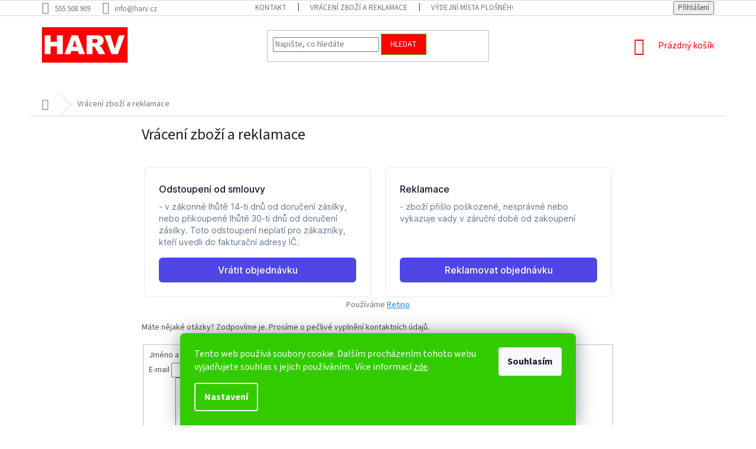

--- FILE ---
content_type: text/html; charset=utf-8
request_url: https://www.harv.cz/reklamace-vratka/
body_size: 26992
content:
<!doctype html><html lang="cs" dir="ltr" class="header-background-light external-fonts-loaded"><head><meta charset="utf-8" /><meta name="viewport" content="width=device-width,initial-scale=1" /><title>Vrácení zboží a reklamace | HARV.cz</title><link rel="preconnect" href="https://cdn.myshoptet.com" /><link rel="dns-prefetch" href="https://cdn.myshoptet.com" /><link rel="preload" href="https://cdn.myshoptet.com/prj/dist/master/cms/libs/jquery/jquery-1.11.3.min.js" as="script" /><link href="https://cdn.myshoptet.com/prj/dist/master/cms/templates/frontend_templates/shared/css/font-face/source-sans-3.css" rel="stylesheet"><link href="https://cdn.myshoptet.com/prj/dist/master/shop/dist/font-shoptet-11.css.62c94c7785ff2cea73b2.css" rel="stylesheet"><script>
dataLayer = [];
dataLayer.push({'shoptet' : {
    "pageId": 2576,
    "pageType": "article",
    "currency": "CZK",
    "currencyInfo": {
        "decimalSeparator": ",",
        "exchangeRate": 1,
        "priceDecimalPlaces": 0,
        "symbol": "K\u010d",
        "symbolLeft": 0,
        "thousandSeparator": " "
    },
    "language": "cs",
    "projectId": 249150,
    "cartInfo": {
        "id": null,
        "freeShipping": false,
        "freeShippingFrom": null,
        "leftToFreeGift": {
            "formattedPrice": "0 K\u010d",
            "priceLeft": 0
        },
        "freeGift": false,
        "leftToFreeShipping": {
            "priceLeft": null,
            "dependOnRegion": null,
            "formattedPrice": null
        },
        "discountCoupon": [],
        "getNoBillingShippingPrice": {
            "withoutVat": 0,
            "vat": 0,
            "withVat": 0
        },
        "cartItems": [],
        "taxMode": "ORDINARY"
    },
    "cart": [],
    "customer": {
        "priceRatio": 1,
        "priceListId": 1,
        "groupId": null,
        "registered": false,
        "mainAccount": false
    }
}});
dataLayer.push({'cookie_consent' : {
    "marketing": "denied",
    "analytics": "denied"
}});
document.addEventListener('DOMContentLoaded', function() {
    shoptet.consent.onAccept(function(agreements) {
        if (agreements.length == 0) {
            return;
        }
        dataLayer.push({
            'cookie_consent' : {
                'marketing' : (agreements.includes(shoptet.config.cookiesConsentOptPersonalisation)
                    ? 'granted' : 'denied'),
                'analytics': (agreements.includes(shoptet.config.cookiesConsentOptAnalytics)
                    ? 'granted' : 'denied')
            },
            'event': 'cookie_consent'
        });
    });
});
</script>

<!-- Google Tag Manager -->
<script>(function(w,d,s,l,i){w[l]=w[l]||[];w[l].push({'gtm.start':
new Date().getTime(),event:'gtm.js'});var f=d.getElementsByTagName(s)[0],
j=d.createElement(s),dl=l!='dataLayer'?'&l='+l:'';j.async=true;j.src=
'https://www.googletagmanager.com/gtm.js?id='+i+dl;f.parentNode.insertBefore(j,f);
})(window,document,'script','dataLayer','GTM-PZTW7J4');</script>
<!-- End Google Tag Manager -->

<meta property="og:type" content="website"><meta property="og:site_name" content="harv.cz"><meta property="og:url" content="https://www.harv.cz/reklamace-vratka/"><meta property="og:title" content="Vrácení zboží a reklamace | HARV.cz"><meta name="author" content="HARV.cz"><meta name="web_author" content="Shoptet.cz"><meta name="dcterms.rightsHolder" content="www.harv.cz"><meta name="robots" content="index,follow"><meta property="og:image" content="https://cdn.myshoptet.com/usr/www.harv.cz/user/logos/harv_small.png?t=1768762416"><meta property="og:description" content="Vrácení zboží a reklamace, HARV.cz"><meta name="description" content="Vrácení zboží a reklamace, HARV.cz"><meta name="google-site-verification" content="AW-880722109"><style>:root {--color-primary: #fe0000;--color-primary-h: 0;--color-primary-s: 100%;--color-primary-l: 50%;--color-primary-hover: #32cb00;--color-primary-hover-h: 105;--color-primary-hover-s: 100%;--color-primary-hover-l: 40%;--color-secondary: #32cb00;--color-secondary-h: 105;--color-secondary-s: 100%;--color-secondary-l: 40%;--color-secondary-hover: #009901;--color-secondary-hover-h: 120;--color-secondary-hover-s: 100%;--color-secondary-hover-l: 30%;--color-tertiary: #fe0000;--color-tertiary-h: 0;--color-tertiary-s: 100%;--color-tertiary-l: 50%;--color-tertiary-hover: #32cb00;--color-tertiary-hover-h: 105;--color-tertiary-hover-s: 100%;--color-tertiary-hover-l: 40%;--color-header-background: #ffffff;--template-font: "Source Sans 3";--template-headings-font: "Source Sans 3";--header-background-url: none;--cookies-notice-background: #1A1937;--cookies-notice-color: #F8FAFB;--cookies-notice-button-hover: #f5f5f5;--cookies-notice-link-hover: #27263f;--templates-update-management-preview-mode-content: "Náhled aktualizací šablony je aktivní pro váš prohlížeč."}</style>
    
    <link href="https://cdn.myshoptet.com/prj/dist/master/shop/dist/main-11.less.fcb4a42d7bd8a71b7ee2.css" rel="stylesheet" />
        
    <script>var shoptet = shoptet || {};</script>
    <script src="https://cdn.myshoptet.com/prj/dist/master/shop/dist/main-3g-header.js.05f199e7fd2450312de2.js"></script>
<!-- User include --><!-- api 426(80) html code header -->
<link rel="stylesheet" href="https://cdn.myshoptet.com/usr/api2.dklab.cz/user/documents/_doplnky/navstivene/249150/8/249150_8.css" type="text/css" /><style> :root { --dklab-lastvisited-background-color: #FFFFFF; } </style>
<!-- api 427(81) html code header -->
<link rel="stylesheet" href="https://cdn.myshoptet.com/usr/api2.dklab.cz/user/documents/_doplnky/instagram/249150/8/249150_8.css" type="text/css" /><style>
        :root {
            --dklab-instagram-header-color: #000000;  
            --dklab-instagram-header-background: #DDDDDD;  
            --dklab-instagram-font-weight: 400;
            --dklab-instagram-font-size: 120%;
            --dklab-instagram-logoUrl: url(https://cdn.myshoptet.com/usr/api2.dklab.cz/user/documents/_doplnky/instagram/img/logo-duha.png); 
            --dklab-instagram-logo-size-width: 25px;
            --dklab-instagram-logo-size-height: 25px;                        
            --dklab-instagram-hover-content: 0;                        
            --dklab-instagram-padding: 0px;                        
            --dklab-instagram-border-color: #888888;
            
        }
        </style>
<!-- api 609(257) html code header -->
<link rel="stylesheet" href="https://cdn.myshoptet.com/usr/api2.dklab.cz/user/documents/_doplnky/slider/249150/2/249150_2.css" type="text/css" /><style>
        :root {
        --dklab-slider-color-arrow: #FE0000;
        --dklab-slider-color-hp-dot: #A4A4A4;
        --dklab-slider-color-hp-dot-active: #FE0000;
        --dklab-slider-color-l-dot: #A4A4A4;
        --dklab-slider-color-l-dot-active: #FE0000;
        --dklab-slider-color-c-dot: #FFFFFF;
        --dklab-slider-color-c-dot-active: #FE0000;
        --dklab-slider-color-c-arrow: #FE0000;
        --dklab-slider-color-d-dot: #A4A4A4;
        --dklab-slider-color-d-dot-active: #FE0000;

        }</style>
<!-- api 1501(1113) html code header -->
<link rel="stylesheet" href="https://cdn.myshoptet.com/usr/api2.dklab.cz/user/documents/_doplnky/filtry/249150/13/249150_13.css" type="text/css" /><style>:root { 
            --dklab-filters-active-color: #32CB00; 
            --dklab-filters-active-foreground-color: #FFFFFF; 
            --dklab-filters-slider-color: #32CB00; 
            --dklab-filters-show-filter-foreground-color: #FFFFFF; 
            --dklab-filters-show-filter-background-color: #32CB00; 
            --dklab-filters-show-filter-edges-size: 10px 25px;
            --dklab-filters-show-filter-align: center;
            --dklab-filters-show-filter-align-desktop: flex-start;
        }</style>
<!-- api 2220(1743) html code header -->
<link rel="stylesheet" href="https://cdn.myshoptet.com/usr/api2.dklab.cz/user/documents/_doplnky/formulare/249150/127/249150_127.css" type="text/css" /><style>
        :root {
            --dklab-formulare-input-border-radius: 4px;
            --dklab-formulare-color-input-border-color: #CED4DA;
            --dklab-formulare-input-border-color-focus: #80BDFF;
            --dklab-formulare-input-background: #FFFFFF;
            --dklab-formulare-input-color: #FFFFFF;
            --dklab-formulare-input-placeholder-color: #FFFFFF;
            --dklab-formulare-input-shadow: #000000;
            --dklab-formulare-btn-background: #E1E220;
            --dklab-formulare-btn-background-hover: #96AAAA;
            --dklab-formulare-btn-text-color: #000000;
            --dklab-formulare-btn-border-color: #E1E220;
            --dklab-formulare-btn-text-color-hover: #FFFFFF;
            --dklab-formulare-btn-border-color-hover: #3B7580;
            --dklab-formulare-form-separator-color: #000000;
            --dklab-formulare-form-background-color: #FFFFFF;
            --dklab-formulare-color-input-shadow: 0 0 4px 0 rgba(0,0,0,.25);
            --dklab-formulare-val-error-text-color: #FFFFFF;
            --dklab-formulare-val-error-background-color: #FF0000;
        }</style>
<!-- service 427(81) html code header -->
<link rel="stylesheet" href="https://cdn.myshoptet.com/usr/api2.dklab.cz/user/documents/_doplnky/instagram/font/instagramplus.css" type="text/css" />

<!-- service 553(201) html code header -->
<script src="https://shoptet.platimpak.cz/front/frontAction.js" 
onload="dispatchFrontAction('Classic', 'shoptet.platimpak.cz')"></script>


<!-- service 605(253) html code header -->
<link rel="stylesheet" href="https://cdn.myshoptet.com/usr/shoptet.tomashlad.eu/user/documents/extras/notifications-v2/screen.min.css?v=26"/>

<!-- service 619(267) html code header -->
<link href="https://cdn.myshoptet.com/usr/fvstudio.myshoptet.com/user/documents/addons/cartupsell.min.css?24.11.1" rel="stylesheet">
<!-- service 423(77) html code header -->
<script type="text/javascript" src="https://postback.affiliateport.eu/track.js"></script>
<script>
    function getCookie(name) {
        const value = `; ${document.cookie}`;
        const parts = value.split(`; ${name}=`);
        if (parts.length === 2) return parts.pop().split(';').shift();
    }

    const interval = setInterval(() => {
        if (document.cookie.indexOf('CookiesConsent=') !== - 1) {
            //ex.: {"consent":"analytics,personalisation","cookieId":"7hq2hmetk5kn82nkc9srfme7dio7288c"}
            let cookies_consent = getCookie('CookiesConsent').split("\n").map(JSON.parse)[0]
            let consent_attr = cookies_consent?.consent ?? ''

            if (consent_attr.includes('analytics')) {
                _AP_tracker.init()
                clearInterval(interval);
            }
        }
    }, 100)
</script>
<!-- service 609(257) html code header -->
<link rel="stylesheet" href="https://cdn.myshoptet.com/usr/api2.dklab.cz/user/documents/css/swiper-bundle.min.css?v=1" />
<!--
<link rel="stylesheet" href="https://cdn.myshoptet.com/usr/api.dklab.cz/user/documents/_doplnky/lightslider/dist/css/lightslider.css?v=5" />
<link rel="stylesheet" href="https://cdn.myshoptet.com/usr/api.dklab.cz/user/documents/_doplnky/sliderplus/src/style.css?v=66" type="text/css" />
<link rel="stylesheet" href="https://cdn.myshoptet.com/usr/api.dklab.cz/user/documents/_doplnky/sliderplus/src/style_fix.css?v=38" type="text/css" />
<style type="text/css">
.dklabSliderplusCarousel.dklabSliderplus-moderni-tmavy .extended-banner-link:hover, .dklabSliderplusCarousel.dklabSliderplus-moderni-svetly .extended-banner-link:hover,
.dklabSliderplusCarousel.dklabSliderplus-box-tmavy .extended-banner-link, .dklabSliderplusCarousel.dklabSliderplus-box-svetly .extended-banner-link{
  background: #fe0000;
}
</style>
-->

<!-- service 1228(847) html code header -->
<link 
rel="stylesheet" 
href="https://cdn.myshoptet.com/usr/dmartini.myshoptet.com/user/documents/upload/dmartini/shop_rating/shop_rating.min.css?140"
data-author="Dominik Martini" 
data-author-web="dmartini.cz">
<!-- service 1673(1258) html code header -->
<link 
rel="stylesheet" 
href="https://cdn.myshoptet.com/usr/dmartini.myshoptet.com/user/documents/upload/dmartini/product_rating/product_rating.min.css?90"
data-author="Dominik Martini" 
data-author-web="dmartini.cz">
<!-- service 1845(1410) html code header -->
<link rel="stylesheet" href="https://cdn.myshoptet.com/addons/jakubtursky/shoptet-header-info-bar-git/styles.header.min.css?f60db840acbc11eee00807551e091b8d8d11507b">
<!-- project html code header -->
<link rel="apple-touch-icon" sizes="180x180" href="/user/documents/apple-touch-icon.png">
<link rel="icon" type="image/png" sizes="32x32" href="/user/documents/favicon-32x32.png">
<link rel="icon" type="image/png" sizes="16x16" href="/user/documents/favicon-16x16.png">
<link rel="manifest" href="/user/documents/site.webmanifest">
<link rel="mask-icon" href="/user/documents/safari-pinned-tab.svg" color="#f50000">
<link rel="shortcut icon" href="/user/documents/favicon.ico">
<meta name="msapplication-TileColor" content="#2b5797">
<meta name="msapplication-config" content="/user/documents/browserconfig.xml">
<meta name="theme-color" content="#ffffff">
<link rel="stylesheet" type="text/css" href="https://www.harv.cz/user/documents/css/custom2.css">
<!-- ToolTip text -->
<style type="text/css">
  body.in-krok-1 .question-tooltip {display: none;}
  .tooltiptext {margin-top: -10px; padding-left: 21px; font-size: smaller;}
</style>
<!-- CUSTOM FORM - Webotvůrci -->
<link rel="stylesheet" type="text/css" href="/user/documents/form.css">

<style>
	.site-msg.information,
	div.message.notice-message {
		opacity: 1.0;
		padding-top: 5px;
  	padding-bottom: 5px;
		text-align: center;
		font-size: 14px;
		}

	.site-msg.information .text {
    color: white !important;
		}

	.site-msg.information {
    max-width: calc(100% - 0px);
    opacity: 1 !important;
  	background: #32cb00;
		}
  
@media (max-width: 768px) {
	.overall-wrapper {
		position: relative;
		}

  .top-navigation-bar .container>div.top-navigation-tools {
    display: block;
    margin-top: 0rem;
		}
  
  .top-navigation-bar .dropdown {
    position: absolute;
    top: 72px;
		}

  .site-msg.information {
    position: relative;
    z-index: 10;
    top: 0px;
    bottom: auto;
    width: 100%;
    left: 0px;
    max-width: calc(100% - 0px) !important;
    opacity: 1.0 !important;
    box-shadow: 0 5px 10px rgba(0, 0, 0, 0.16);
		}
	}

@media (min-width: 768px) {
	.site-msg.information {
    max-width: 100%;
    width: 100%;
		}

	.site-msg.information {
    position: relative;
    z-index: 10;
    bottom: auto;
    left: 0px;
    height: 36px;
    max-width: calc(100% - 0px);
    opacity: 1 !important;
    box-shadow: 0 5px 10px rgba(0, 0, 0, 0.16);
		}
	}
</style>

<style>
#footer {
	margin-top: 0px !important;
	background-color: #ffffff;
	}

#footer>.container { background-color: transparent; }

@media (min-width: 1200px) {
  #footer .site-name {
    display: none;
    text-align: left;
		}

	.custom-footer {
    padding-left: 0px;
    padding-top: 0px;
		}
	}

#footer h2 {
  position: relative;  
	font-family: "Source Sans Pro",sans-serif;
	font-weight: 400;
	font-size: 20px;
	color: #666 !important;
  letter-spacing: 0.2px;
	text-transform: none!important;
	margin-top: 20px;
	margin-bottom: 30px;
    
	}

#footer h2:before {
	width: 35px;
	height: 1.5px;
	position: absolute;
	bottom: -14px;
	left: 0;
	content: '';
	}

footer h2:before {
  background: #fe0000;
	}

#footer ul { position: relative; }

#footer ul li a {
    line-height: 1.65;
    color: #444;
    text-decoration: none !important;
    margin-left: 1rem;
    margin-bottom: 0px;
}

#footer ul li img {
	max-width: 40px;
	margin: 0px;
	padding: 0px;
	}

footer img.footer-facebook { max-width: 30px; }

.footerBlock1 img {
	max-width: 100px;
	float: left;
	margin-right: 10px;
	}

.footerBlock2 .boldFont {
	color: #666 !important;
  font-size: 30px;
	font-weight: 500;
	}

footer p { color: #666; }

.boxFooter4-1 img,
.boxFooter4-2 img {
	max-width: 20px;
	float: left;
	margin-right: 10px;
	}

#platby-ikonka,
#dopravy-ikonka {
	width: auto;
	height: 36px;
	}

@media (min-width: 1200px) {
	.custom-footer>div:nth-of-type(5),
	.custom-footer>div:nth-of-type(6) {
		flex: 0 0 auto;
		width: 50%;
		}

	.custom-footer>div:nth-of-type(5) { text-align: left; }
	.custom-footer>div:nth-of-type(6) { text-align: right; }
	}
  
.listingBrands img {
	max-height: 44px;
	padding: 5px;
	border-radius: 5px;
	}

img.socIcon {
	width: 50px;
	margin-left: 1rem;
	margin-right: 1rem;
	}

@media (max-width: 990px) {
	#footer h2:before {
    width: 35px;
    height: 3px;
    position: absolute;
    bottom: -14px;
    left: 0;
    content: '';
		}

	.banner {
    margin-bottom: 0px;
		}
	}

footer#footer .banner { margin-bottom: 0px; }
footer#footer .footer-bottom { padding-top: 0px; padding-bottom: 10px; }

</style>

<style>
.czechLang {
    position: relative;
    max-width: max-content;
    background: white;
    padding-right: 2rem;
	}

.czechLang img { border: 1px solid #666; }
.czechLang a {
	position: relative;
	max-width: max-content;
	background: white;
	padding-right: 2rem;
	}

.langListDetail li { text-align: left !important; padding: 5px 10px; margin-left: 0px; }
.langListDetail li>a { text-decoration: none; }
.langListDetail li>a:hover { text-decoration: underline; }

ul.langList {
	color: grey;
  background: red;
  max-width: 130px;
	margin: 0px;  
  padding: 0px;
	}

ul.langList li a { color: white !important; }
ul.langList li { color: white; text-align: center; list-style: none; }

.czechLang ul.langList ul.langListDetail {
	position: absolute;
	top: 0px;
	left: 0px;
	background: #171f22;
	width: 100%;
	padding-top: 10px;
	display: none;
  }

.czechLang:hover ul.langList ul.langListDetail {
	position: absolute;
	top: 0px;
	left: 0px;
	background: #171f22;
	width: 100%;
	padding-top: 10px;
	display: block;
	}
</style>
<meta name="facebook-domain-verification" content="cx7lix4uqgni6b1zs1hfolxsyyh542" />
<style>
.siteCookies__form, .siteCookies--bottom.siteCookies--scrolled  {
    background-color: #32cb00;
}
.siteCookies__text, .siteCookies__text a {
    color: white;
}
</style>

<style>
.img-hover {
    transition: transform 0.3s ease; /* Plynulý přechod */
    border-radius: 10px;  /* Zaoblí všechny 4 rohy o 10 pixelů */
    width: 256px;
    height: 256px;
}
.img-hover:hover {
    transform: scale(1.1); /* Zvětší na 110% */
    box-shadow: 4px 4px 8px #888888; /* Jednoduchý šedý stín */
}
</style>
<style>
.plus-gallery-item {
    transition: transform 0.3s ease; /* Plynulý přechod */
    border-radius: 10px;  /* Zaoblí všechny 4 rohy o 10 pixelů */
    width: 256px;
    height: 256px;
}
.plus-gallery-item:hover {
    transform: scale(1.1); /* Zvětší na 110% */
    box-shadow: 4px 4px 8px #888888; /* Jednoduchý šedý stín */
}
</style>
<!-- /User include --><link rel="canonical" href="https://www.harv.cz/reklamace-vratka/" /><style>/* custom background */@media (min-width: 992px) {body {background-color: #ffffff ;background-position: top center;background-repeat: no-repeat;background-attachment: scroll;}}</style>    <!-- Global site tag (gtag.js) - Google Analytics -->
    <script async src="https://www.googletagmanager.com/gtag/js?id=G-WMMPH4P792"></script>
    <script>
        
        window.dataLayer = window.dataLayer || [];
        function gtag(){dataLayer.push(arguments);}
        

                    console.debug('default consent data');

            gtag('consent', 'default', {"ad_storage":"denied","analytics_storage":"denied","ad_user_data":"denied","ad_personalization":"denied","wait_for_update":500});
            dataLayer.push({
                'event': 'default_consent'
            });
        
        gtag('js', new Date());

        
                gtag('config', 'G-WMMPH4P792', {"groups":"GA4","send_page_view":false,"content_group":"article","currency":"CZK","page_language":"cs"});
        
                gtag('config', 'AW-880722109', {"allow_enhanced_conversions":true});
        
        
        
        
        
                    gtag('event', 'page_view', {"send_to":"GA4","page_language":"cs","content_group":"article","currency":"CZK"});
        
        
        
        
        
        
        
        
        
        
        
        
        
        document.addEventListener('DOMContentLoaded', function() {
            if (typeof shoptet.tracking !== 'undefined') {
                for (var id in shoptet.tracking.bannersList) {
                    gtag('event', 'view_promotion', {
                        "send_to": "UA",
                        "promotions": [
                            {
                                "id": shoptet.tracking.bannersList[id].id,
                                "name": shoptet.tracking.bannersList[id].name,
                                "position": shoptet.tracking.bannersList[id].position
                            }
                        ]
                    });
                }
            }

            shoptet.consent.onAccept(function(agreements) {
                if (agreements.length !== 0) {
                    console.debug('gtag consent accept');
                    var gtagConsentPayload =  {
                        'ad_storage': agreements.includes(shoptet.config.cookiesConsentOptPersonalisation)
                            ? 'granted' : 'denied',
                        'analytics_storage': agreements.includes(shoptet.config.cookiesConsentOptAnalytics)
                            ? 'granted' : 'denied',
                                                                                                'ad_user_data': agreements.includes(shoptet.config.cookiesConsentOptPersonalisation)
                            ? 'granted' : 'denied',
                        'ad_personalization': agreements.includes(shoptet.config.cookiesConsentOptPersonalisation)
                            ? 'granted' : 'denied',
                        };
                    console.debug('update consent data', gtagConsentPayload);
                    gtag('consent', 'update', gtagConsentPayload);
                    dataLayer.push(
                        { 'event': 'update_consent' }
                    );
                }
            });
        });
    </script>
<!-- Start Srovname.cz Pixel -->
<script type="text/plain" data-cookiecategory="analytics">
    !(function (e, n, t, a, s, o, r) {
        e[a] ||
        (((s = e[a] = function () {
            s.process ? s.process.apply(s, arguments) : s.queue.push(arguments);
        }).queue = []),
            ((o = n.createElement(t)).async = 1),
            (o.src = "https://tracking.srovname.cz/srovnamepixel.js"),
            (o.dataset.srv9 = "1"),
            (r = n.getElementsByTagName(t)[0]).parentNode.insertBefore(o, r));
    })(window, document, "script", "srovname");
    srovname("init", "2c85e128ba7a9f02ad27930917207f77");
</script>
<!-- End Srovname.cz Pixel -->
</head><body class="desktop id-2576 in-reklamace-vratka template-11 type-page one-column-body columns-mobile-2 columns-3 ums_forms_redesign--off ums_a11y_category_page--on ums_discussion_rating_forms--off ums_flags_display_unification--on ums_a11y_login--on mobile-header-version-0"><noscript>
    <style>
        #header {
            padding-top: 0;
            position: relative !important;
            top: 0;
        }
        .header-navigation {
            position: relative !important;
        }
        .overall-wrapper {
            margin: 0 !important;
        }
        body:not(.ready) {
            visibility: visible !important;
        }
    </style>
    <div class="no-javascript">
        <div class="no-javascript__title">Musíte změnit nastavení vašeho prohlížeče</div>
        <div class="no-javascript__text">Podívejte se na: <a href="https://www.google.com/support/bin/answer.py?answer=23852">Jak povolit JavaScript ve vašem prohlížeči</a>.</div>
        <div class="no-javascript__text">Pokud používáte software na blokování reklam, může být nutné povolit JavaScript z této stránky.</div>
        <div class="no-javascript__text">Děkujeme.</div>
    </div>
</noscript>

        <div id="fb-root"></div>
        <script>
            window.fbAsyncInit = function() {
                FB.init({
//                    appId            : 'your-app-id',
                    autoLogAppEvents : true,
                    xfbml            : true,
                    version          : 'v19.0'
                });
            };
        </script>
        <script async defer crossorigin="anonymous" src="https://connect.facebook.net/cs_CZ/sdk.js"></script>
<!-- Google Tag Manager (noscript) -->
<noscript><iframe src="https://www.googletagmanager.com/ns.html?id=GTM-PZTW7J4"
height="0" width="0" style="display:none;visibility:hidden"></iframe></noscript>
<!-- End Google Tag Manager (noscript) -->

    <div class="siteCookies siteCookies--bottom siteCookies--dark js-siteCookies" role="dialog" data-testid="cookiesPopup" data-nosnippet>
        <div class="siteCookies__form">
            <div class="siteCookies__content">
                <div class="siteCookies__text">
                    Tento web používá soubory cookie. Dalším procházením tohoto webu vyjadřujete souhlas s jejich používáním.. Více informací <a href="https://249150.myshoptet.com/podminky-ochrany-osobnich-udaju/" target="\">zde</a>.
                </div>
                <p class="siteCookies__links">
                    <button class="siteCookies__link js-cookies-settings" aria-label="Nastavení cookies" data-testid="cookiesSettings">Nastavení</button>
                </p>
            </div>
            <div class="siteCookies__buttonWrap">
                                <button class="siteCookies__button js-cookiesConsentSubmit" value="all" aria-label="Přijmout cookies" data-testid="buttonCookiesAccept">Souhlasím</button>
            </div>
        </div>
        <script>
            document.addEventListener("DOMContentLoaded", () => {
                const siteCookies = document.querySelector('.js-siteCookies');
                document.addEventListener("scroll", shoptet.common.throttle(() => {
                    const st = document.documentElement.scrollTop;
                    if (st > 1) {
                        siteCookies.classList.add('siteCookies--scrolled');
                    } else {
                        siteCookies.classList.remove('siteCookies--scrolled');
                    }
                }, 100));
            });
        </script>
    </div>
<a href="#content" class="skip-link sr-only">Přejít na obsah</a><div class="overall-wrapper"><div class="user-action"><div class="container">
    <div class="user-action-in">
                    <div id="login" class="user-action-login popup-widget login-widget" role="dialog" aria-labelledby="loginHeading">
        <div class="popup-widget-inner">
                            <h2 id="loginHeading">Přihlášení k vašemu účtu</h2><div id="customerLogin"><form action="/action/Customer/Login/" method="post" id="formLoginIncluded" class="csrf-enabled formLogin" data-testid="formLogin"><input type="hidden" name="referer" value="" /><div class="form-group"><div class="input-wrapper email js-validated-element-wrapper no-label"><input type="email" name="email" class="form-control" autofocus placeholder="E-mailová adresa (např. jan@novak.cz)" data-testid="inputEmail" autocomplete="email" required /></div></div><div class="form-group"><div class="input-wrapper password js-validated-element-wrapper no-label"><input type="password" name="password" class="form-control" placeholder="Heslo" data-testid="inputPassword" autocomplete="current-password" required /><span class="no-display">Nemůžete vyplnit toto pole</span><input type="text" name="surname" value="" class="no-display" /></div></div><div class="form-group"><div class="login-wrapper"><button type="submit" class="btn btn-secondary btn-text btn-login" data-testid="buttonSubmit">Přihlásit se</button><div class="password-helper"><a href="/registrace/" data-testid="signup" rel="nofollow">Nová registrace</a><a href="/klient/zapomenute-heslo/" rel="nofollow">Zapomenuté heslo</a></div></div></div><div class="social-login-buttons"><div class="social-login-buttons-divider"><span>nebo</span></div><div class="form-group"><a href="/action/Social/login/?provider=Facebook" class="login-btn facebook" rel="nofollow"><span class="login-facebook-icon"></span><strong>Přihlásit se přes Facebook</strong></a></div><div class="form-group"><a href="/action/Social/login/?provider=Google" class="login-btn google" rel="nofollow"><span class="login-google-icon"></span><strong>Přihlásit se přes Google</strong></a></div><div class="form-group"><a href="/action/Social/login/?provider=Seznam" class="login-btn seznam" rel="nofollow"><span class="login-seznam-icon"></span><strong>Přihlásit se přes Seznam</strong></a></div></div></form>
</div>                    </div>
    </div>

                            <div id="cart-widget" class="user-action-cart popup-widget cart-widget loader-wrapper" data-testid="popupCartWidget" role="dialog" aria-hidden="true">
    <div class="popup-widget-inner cart-widget-inner place-cart-here">
        <div class="loader-overlay">
            <div class="loader"></div>
        </div>
    </div>

    <div class="cart-widget-button">
        <a href="/kosik/" class="btn btn-conversion" id="continue-order-button" rel="nofollow" data-testid="buttonNextStep">Pokračovat do košíku</a>
    </div>
</div>
            </div>
</div>
</div><div class="top-navigation-bar" data-testid="topNavigationBar">

    <div class="container">

        <div class="top-navigation-contacts">
            <strong>Zákaznická podpora:</strong><a href="tel:555508909" class="project-phone" aria-label="Zavolat na 555508909" data-testid="contactboxPhone"><span>555 508 909</span></a><a href="mailto:info@harv.cz" class="project-email" data-testid="contactboxEmail"><span>info@harv.cz</span></a>        </div>

                            <div class="top-navigation-menu">
                <div class="top-navigation-menu-trigger"></div>
                <ul class="top-navigation-bar-menu">
                                            <li class="top-navigation-menu-item-29">
                            <a href="/kontakt/">Kontakt</a>
                        </li>
                                            <li class="top-navigation-menu-item-2576">
                            <a href="/reklamace-vratka/">Vrácení zboží a reklamace</a>
                        </li>
                                            <li class="top-navigation-menu-item-2091">
                            <a href="/vydejni-mista-plosneho-materialu/">Výdejní místa plošného materiálu a nářezová centra</a>
                        </li>
                                            <li class="top-navigation-menu-item-2417">
                            <a href="/cenik-narezu/">Nářez pracovní desky a zástěny</a>
                        </li>
                                            <li class="top-navigation-menu-item-1983">
                            <a href="/b2b-velkoobchod/">B2B - velkoobchod</a>
                        </li>
                                            <li class="top-navigation-menu-item--51">
                            <a href="/hodnoceni-obchodu/">Hodnocení obchodu</a>
                        </li>
                                            <li class="top-navigation-menu-item-2387">
                            <a href="/doprava-platba/">Doprava a platba</a>
                        </li>
                                            <li class="top-navigation-menu-item-39">
                            <a href="/obchodni-podminky/">Obchodní podmínky</a>
                        </li>
                                            <li class="top-navigation-menu-item-691">
                            <a href="/podminky-ochrany-osobnich-udaju/">Podmínky ochrany osobních údajů </a>
                        </li>
                                    </ul>
                <ul class="top-navigation-bar-menu-helper"></ul>
            </div>
        
        <div class="top-navigation-tools top-navigation-tools--language">
            <div class="responsive-tools">
                <a href="#" class="toggle-window" data-target="search" aria-label="Hledat" data-testid="linkSearchIcon"></a>
                                                            <a href="#" class="toggle-window" data-target="login"></a>
                                                    <a href="#" class="toggle-window" data-target="navigation" aria-label="Menu" data-testid="hamburgerMenu"></a>
            </div>
                        <button class="top-nav-button top-nav-button-login toggle-window" type="button" data-target="login" aria-haspopup="dialog" aria-controls="login" aria-expanded="false" data-testid="signin"><span>Přihlášení</span></button>        </div>

    </div>

</div>
<header id="header"><div class="container navigation-wrapper">
    <div class="header-top">
        <div class="site-name-wrapper">
            <div class="site-name"><a href="/" data-testid="linkWebsiteLogo"><img src="https://cdn.myshoptet.com/usr/www.harv.cz/user/logos/harv_small.png" alt="HARV.cz" fetchpriority="low" /></a></div>        </div>
        <div class="search" itemscope itemtype="https://schema.org/WebSite">
            <meta itemprop="headline" content="Vrácení zboží a reklamace"/><meta itemprop="url" content="https://www.harv.cz"/><meta itemprop="text" content="Vrácení zboží a reklamace, HARV.cz"/>            <form action="/action/ProductSearch/prepareString/" method="post"
    id="formSearchForm" class="search-form compact-form js-search-main"
    itemprop="potentialAction" itemscope itemtype="https://schema.org/SearchAction" data-testid="searchForm">
    <fieldset>
        <meta itemprop="target"
            content="https://www.harv.cz/vyhledavani/?string={string}"/>
        <input type="hidden" name="language" value="cs"/>
        
            
<input
    type="search"
    name="string"
        class="query-input form-control search-input js-search-input"
    placeholder="Napište, co hledáte"
    autocomplete="off"
    required
    itemprop="query-input"
    aria-label="Vyhledávání"
    data-testid="searchInput"
>
            <button type="submit" class="btn btn-default" data-testid="searchBtn">Hledat</button>
        
    </fieldset>
</form>
        </div>
        <div class="navigation-buttons">
                
    <a href="/kosik/" class="btn btn-icon toggle-window cart-count" data-target="cart" data-hover="true" data-redirect="true" data-testid="headerCart" rel="nofollow" aria-haspopup="dialog" aria-expanded="false" aria-controls="cart-widget">
        
                <span class="sr-only">Nákupní košík</span>
        
            <span class="cart-price visible-lg-inline-block" data-testid="headerCartPrice">
                                    Prázdný košík                            </span>
        
    
            </a>
        </div>
    </div>
    <nav id="navigation" aria-label="Hlavní menu" data-collapsible="true"><div class="navigation-in menu"><ul class="menu-level-1" role="menubar" data-testid="headerMenuItems"><li class="appended-category menu-item-3696" role="none"><a href="/vyprodej/"><b>Výprodej %</b></a></li><li class="appended-category menu-item-2067 ext" role="none"><a href="/pracovni-desky/"><b>Pracovní desky</b><span class="submenu-arrow" role="menuitem"></span></a><ul class="menu-level-2 menu-level-2-appended" role="menu"><li class="menu-item-2588" role="none"><a href="/pracovni-desky-egger/" data-testid="headerMenuItem" role="menuitem"><span>Pracovní desky EGGER</span></a></li><li class="menu-item-2591" role="none"><a href="/pracovni-desky-kronospan/" data-testid="headerMenuItem" role="menuitem"><span>Pracovní desky Kronospan</span></a></li><li class="menu-item-3076" role="none"><a href="/pracovni-desky-smart/" data-testid="headerMenuItem" role="menuitem"><span>Pracovní desky SM’art</span></a></li><li class="menu-item-3630" role="none"><a href="/pracovni-desky-prislusenstvi/" data-testid="headerMenuItem" role="menuitem"><span>Příslušenství</span></a></li><li class="menu-item-2393" role="none"><a href="/hrany-k-pracovnim-deskam/" data-testid="headerMenuItem" role="menuitem"><span>Hrany</span></a></li><li class="menu-item-3669" role="none"><a href="/opravne-vosky-a-fixy/" data-testid="headerMenuItem" role="menuitem"><span>Vosky, fixy, lepidla</span></a></li></ul></li><li class="appended-category menu-item-2106" role="none"><a href="/zadove-desky/"><b>Zástěny</b></a></li><li class="appended-category menu-item-3885 ext" role="none"><a href="/tesnici-listy-k-pracovnim-deskam/"><b>Těsnící lišty, profily</b><span class="submenu-arrow" role="menuitem"></span></a><ul class="menu-level-2 menu-level-2-appended" role="menu"><li class="menu-item-2112" role="none"><a href="/tesnici-listy/" data-testid="headerMenuItem" role="menuitem"><span>Těsnící lišty</span></a></li><li class="menu-item-3888" role="none"><a href="/profily-k-zadovym-deskam/" data-testid="headerMenuItem" role="menuitem"><span>Profily</span></a></li><li class="menu-item-2319" role="none"><a href="/prislusenstvi-plosny/" data-testid="headerMenuItem" role="menuitem"><span>Příslušenství</span></a></li></ul></li><li class="appended-category menu-item-3612" role="none"><a href="/laminovane-desky/"><b>DTD Laminované</b></a></li><li class="appended-category menu-item-2603" role="none"><a href="/masivni-desky/"><b>Masivní desky &amp; Spárovky</b></a></li><li class="appended-category menu-item-4603" role="none"><a href="/osb-desky/"><b>OSB desky</b></a></li><li class="appended-category menu-item-4606 ext" role="none"><a href="/preklizky/"><b>Překližky</b><span class="submenu-arrow" role="menuitem"></span></a><ul class="menu-level-2 menu-level-2-appended" role="menu"><li class="menu-item-4615" role="none"><a href="/preklizky-foliovane-protismykove/" data-testid="headerMenuItem" role="menuitem"><span>Překližky foliované protismykové</span></a></li></ul></li><li class="appended-category menu-item-3624 ext" role="none"><a href="/sokly-okopove-plechy/"><b>Sokly, okopové plechy</b><span class="submenu-arrow" role="menuitem"></span></a><ul class="menu-level-2 menu-level-2-appended" role="menu"><li class="menu-item-3633" role="none"><a href="/soklove-listy/" data-testid="headerMenuItem" role="menuitem"><span>Soklové lišty</span></a></li><li class="menu-item-3627" role="none"><a href="/sokly-prislusenstvi/" data-testid="headerMenuItem" role="menuitem"><span>Příslušenství</span></a></li></ul></li><li class="appended-category menu-item-3588 ext" role="none"><a href="/jidelni-stoly-a-sety/"><b>Jídelní a konferenční stoly</b><span class="submenu-arrow" role="menuitem"></span></a><ul class="menu-level-2 menu-level-2-appended" role="menu"><li class="menu-item-2570" role="none"><a href="/jidelni-stoly/" data-testid="headerMenuItem" role="menuitem"><span>Stolové desky</span></a></li><li class="menu-item-3591" role="none"><a href="/jidelni-stoly-vcetne-podnoze/" data-testid="headerMenuItem" role="menuitem"><span>Jídelní stoly</span></a></li><li class="menu-item-3621" role="none"><a href="/konferencni-stolky/" data-testid="headerMenuItem" role="menuitem"><span>Konferenční stolky</span></a></li><li class="menu-item-3061" role="none"><a href="/jidelni-a-obyvakove-sety/" data-testid="headerMenuItem" role="menuitem"><span>Set stůl + konferák</span></a></li></ul></li><li class="appended-category menu-item-1515 ext" role="none"><a href="/drezy-a-baterie/"><b>Dřezy a baterie</b><span class="submenu-arrow" role="menuitem"></span></a><ul class="menu-level-2 menu-level-2-appended" role="menu"><li class="menu-item-1179" role="none"><a href="/kuchynske-drezy/" data-testid="headerMenuItem" role="menuitem"><span>Kuchyňské dřezy</span></a></li><li class="menu-item-1200" role="none"><a href="/kuchynske-baterie/" data-testid="headerMenuItem" role="menuitem"><span>Dřezové baterie</span></a></li><li class="menu-item-1194" role="none"><a href="/zvyhodnene-sety-drez-baterie/" data-testid="headerMenuItem" role="menuitem"><span>Zvýhodněné sety dřez + baterie</span></a></li><li class="menu-item-1212" role="none"><a href="/doplnky-a-prislusenstvi/" data-testid="headerMenuItem" role="menuitem"><span>Doplňky a příslušenství</span></a></li></ul></li><li class="appended-category menu-item-1203 ext" role="none"><a href="/uchytky-a-knopky/"><b>Úchytky, knopky</b><span class="submenu-arrow" role="menuitem"></span></a><ul class="menu-level-2 menu-level-2-appended" role="menu"><li class="menu-item-1206" role="none"><a href="/moderni-uchytky/" data-testid="headerMenuItem" role="menuitem"><span>Moderní</span></a></li><li class="menu-item-1239" role="none"><a href="/klasicke-uchytky/" data-testid="headerMenuItem" role="menuitem"><span>Klasické</span></a></li><li class="menu-item-1242" role="none"><a href="/rustikalni-uchytky/" data-testid="headerMenuItem" role="menuitem"><span>Rustikální</span></a></li><li class="menu-item-1989" role="none"><a href="/drevene-uchytky/" data-testid="headerMenuItem" role="menuitem"><span>Dřevěné</span></a></li><li class="menu-item-1248" role="none"><a href="/profilove-uchytky/" data-testid="headerMenuItem" role="menuitem"><span>Profilové</span></a></li><li class="menu-item-2558" role="none"><a href="/zapustne-uchytky/" data-testid="headerMenuItem" role="menuitem"><span>Zápustné</span></a></li><li class="menu-item-1260" role="none"><a href="/detske-uchytky/" data-testid="headerMenuItem" role="menuitem"><span>Dětské</span></a></li><li class="menu-item-1209" role="none"><a href="/nabytkove-knopky/" data-testid="headerMenuItem" role="menuitem"><span>Knopky</span></a></li><li class="menu-item-2525" role="none"><a href="/levne-uchytky/" data-testid="headerMenuItem" role="menuitem"><span>Výprodej</span></a></li><li class="menu-item-3690" role="none"><a href="/prislusenstvi-k-uchytkam/" data-testid="headerMenuItem" role="menuitem"><span>Příslušenství</span></a></li></ul></li><li class="appended-category menu-item-1188 ext" role="none"><a href="/nabytkove-a-nastenne-vesaky/"><b>Věšáky</b><span class="submenu-arrow" role="menuitem"></span></a><ul class="menu-level-2 menu-level-2-appended" role="menu"><li class="menu-item-1191" role="none"><a href="/moderni-vesaky/" data-testid="headerMenuItem" role="menuitem"><span>Moderní</span></a></li><li class="menu-item-2019" role="none"><a href="/rustikalni-vesaky/" data-testid="headerMenuItem" role="menuitem"><span>Rustikální</span></a></li><li class="menu-item-1272" role="none"><a href="/detske-vesaky/" data-testid="headerMenuItem" role="menuitem"><span>Dětské</span></a></li></ul></li><li class="appended-category menu-item-3103 ext" role="none"><a href="/stolove-nohy-nozky-kolecka/"><b>Nohy, podnože, kolečka</b><span class="submenu-arrow" role="menuitem"></span></a><ul class="menu-level-2 menu-level-2-appended" role="menu"><li class="menu-item-1254" role="none"><a href="/stolove-nohy/" data-testid="headerMenuItem" role="menuitem"><span>Stolové nohy</span></a></li><li class="menu-item-2791" role="none"><a href="/stolove-podnoze/" data-testid="headerMenuItem" role="menuitem"><span>Stolové podnože</span></a></li><li class="menu-item-3106" role="none"><a href="/centralni-nohy/" data-testid="headerMenuItem" role="menuitem"><span>Centrální nohy</span></a></li><li class="menu-item-3115" role="none"><a href="/nabytkove-nozky/" data-testid="headerMenuItem" role="menuitem"><span>Nožky</span></a></li><li class="menu-item-3109" role="none"><a href="/nabytkove-kolecka/" data-testid="headerMenuItem" role="menuitem"><span>Kolečka</span></a></li><li class="menu-item-3118" role="none"><a href="/rektifikacni-nohy/" data-testid="headerMenuItem" role="menuitem"><span>Rektifikační nohy</span></a></li><li class="menu-item-3891" role="none"><a href="/prislusenstvi-stolove-nohy/" data-testid="headerMenuItem" role="menuitem"><span>Příslušenství</span></a></li></ul></li><li class="appended-category menu-item-1278 ext" role="none"><a href="/nabytkove-zavesy-panty/"><b>Nábytkové závěsy, panty</b><span class="submenu-arrow" role="menuitem"></span></a><ul class="menu-level-2 menu-level-2-appended" role="menu"><li class="menu-item-2764" role="none"><a href="/nabytkove-zavesy-s-tlumenim/" data-testid="headerMenuItem" role="menuitem"><span>S tlumením</span></a></li><li class="menu-item-2785" role="none"><a href="/nabytkove-zavesy-bez-tlumeni/" data-testid="headerMenuItem" role="menuitem"><span>Bez tlumení</span></a></li><li class="menu-item-2767" role="none"><a href="/zavesy-specialni/" data-testid="headerMenuItem" role="menuitem"><span>Speciální</span></a></li><li class="menu-item-2770" role="none"><a href="/tlumeni-tip-on/" data-testid="headerMenuItem" role="menuitem"><span>Tlumení, TIP-ON</span></a></li><li class="menu-item-2779" role="none"><a href="/podlozky-na-zavesy/" data-testid="headerMenuItem" role="menuitem"><span>Podložky</span></a></li><li class="menu-item-2776" role="none"><a href="/nabytkove-zavesy-prislusenstvi/" data-testid="headerMenuItem" role="menuitem"><span>Příslušenství</span></a></li></ul></li><li class="appended-category menu-item-2836 ext" role="none"><a href="/priborniky/"><b>Příborníky, organizéry</b><span class="submenu-arrow" role="menuitem"></span></a><ul class="menu-level-2 menu-level-2-appended" role="menu"><li class="menu-item-3139" role="none"><a href="/priborniky-do-zasuvek/" data-testid="headerMenuItem" role="menuitem"><span>Příborníky</span></a></li><li class="menu-item-3145" role="none"><a href="/protiskluzove-podlozky/" data-testid="headerMenuItem" role="menuitem"><span>Protiskluzové podložky</span></a></li><li class="menu-item-3148" role="none"><a href="/prislusenstvi-priborniky/" data-testid="headerMenuItem" role="menuitem"><span>Příslušenství</span></a></li><li class="menu-item-3594" role="none"><a href="/organizery-do-supliku/" data-testid="headerMenuItem" role="menuitem"><span>Organizéry</span></a></li></ul></li><li class="appended-category menu-item-3055 ext" role="none"><a href="/vysuvy/"><b>Výsuvy &amp; zásuvky</b><span class="submenu-arrow" role="menuitem"></span></a><ul class="menu-level-2 menu-level-2-appended" role="menu"><li class="menu-item-3154" role="none"><a href="/kompletni-zasuvky/" data-testid="headerMenuItem" role="menuitem"><span>Kompletní zásuvky</span></a></li><li class="menu-item-3157" role="none"><a href="/prichytky-drzaky-spojky/" data-testid="headerMenuItem" role="menuitem"><span>Příchytky, držáky, spojky</span></a></li><li class="menu-item-3160" role="none"><a href="/komponenty-pro-vnitrni-zasuvku/" data-testid="headerMenuItem" role="menuitem"><span>Komponenty pro vnitřní zásuvku</span></a></li><li class="menu-item-4144" role="none"><a href="/system-vnitrniho-cleneni/" data-testid="headerMenuItem" role="menuitem"><span>Vnitřní členění</span></a></li><li class="menu-item-3699" role="none"><a href="/vysuvy-a-bocnice/" data-testid="headerMenuItem" role="menuitem"><span>Výsuvy a bočnice</span></a></li><li class="menu-item-3163" role="none"><a href="/prislusenstvi-ke-korpusovym-listam-a-vysuvum/" data-testid="headerMenuItem" role="menuitem"><span>Přislušenství ke korpusovým lištám a výsuvům</span></a></li><li class="menu-item-3684" role="none"><a href="/koleckove-vysuvy/" data-testid="headerMenuItem" role="menuitem"><span>Kolečkové výsuvy</span></a></li></ul></li><li class="appended-category menu-item-2286 ext" role="none"><a href="/drateny-program/"><b>Drátěný program</b><span class="submenu-arrow" role="menuitem"></span></a><ul class="menu-level-2 menu-level-2-appended" role="menu"><li class="menu-item-2295" role="none"><a href="/drateny-program-kuchynsky/" data-testid="headerMenuItem" role="menuitem"><span>Kuchyňský</span></a></li><li class="menu-item-2292" role="none"><a href="/drateny-program-satni/" data-testid="headerMenuItem" role="menuitem"><span>Šatní</span></a></li></ul></li><li class="appended-category menu-item-2806 ext" role="none"><a href="/vyklopy/"><b>Výklopy</b><span class="submenu-arrow" role="menuitem"></span></a><ul class="menu-level-2 menu-level-2-appended" role="menu"><li class="menu-item-2809" role="none"><a href="/aventos-hf/" data-testid="headerMenuItem" role="menuitem"><span>Aventos HF</span></a></li><li class="menu-item-2812" role="none"><a href="/aventos-hs/" data-testid="headerMenuItem" role="menuitem"><span>Aventos HS</span></a></li><li class="menu-item-2815" role="none"><a href="/aventos-hl/" data-testid="headerMenuItem" role="menuitem"><span>Aventos HL</span></a></li><li class="menu-item-2830" role="none"><a href="/aventos-hk-top/" data-testid="headerMenuItem" role="menuitem"><span>Aventos HK Top</span></a></li><li class="menu-item-2818" role="none"><a href="/aventos-hk-s/" data-testid="headerMenuItem" role="menuitem"><span>Aventos HK-S</span></a></li><li class="menu-item-2821" role="none"><a href="/aventos-hk-xs/" data-testid="headerMenuItem" role="menuitem"><span>Aventos-HK-XS</span></a></li></ul></li><li class="appended-category menu-item-2758" role="none"><a href="/kabelove-pruchodky-do-stolu/"><b>Kabelové průchodky</b></a></li><li class="appended-category menu-item-3574" role="none"><a href="/vetraci-mrizky/"><b>Větrací mřížky</b></a></li><li class="appended-category menu-item-1257 ext" role="none"><a href="/zavesne-prvky/"><b>Závěsné prvky, rektifikace</b><span class="submenu-arrow" role="menuitem"></span></a><ul class="menu-level-2 menu-level-2-appended" role="menu"><li class="menu-item-2842" role="none"><a href="/rektifikacni-zavesy-pro-horni-skrinky/" data-testid="headerMenuItem" role="menuitem"><span>Horní skříňky a korpusy</span></a></li><li class="menu-item-2845" role="none"><a href="/prislusenstvi-k-rektifikacim-zavesum/" data-testid="headerMenuItem" role="menuitem"><span>Příslušenství</span></a></li><li class="menu-item-2848" role="none"><a href="/zavesne-listy-plechy/" data-testid="headerMenuItem" role="menuitem"><span>Závěsné lišty, plechy</span></a></li></ul></li><li class="appended-category menu-item-1251 ext" role="none"><a href="/elektrozasuvky/"><b>Elektrické zásuvky</b><span class="submenu-arrow" role="menuitem"></span></a><ul class="menu-level-2 menu-level-2-appended" role="menu"><li class="menu-item-1974" role="none"><a href="/elektricke-zasuvky-do-kuchyne/" data-testid="headerMenuItem" role="menuitem"><span>Do kuchyně</span></a></li><li class="menu-item-1977" role="none"><a href="/elektricke-zasuvky-do-kancelare/" data-testid="headerMenuItem" role="menuitem"><span>Do kanceláře</span></a></li><li class="menu-item-1971" role="none"><a href="/prislusenstvi-k-elektrozasuvkam/" data-testid="headerMenuItem" role="menuitem"><span>Příslušenství</span></a></li><li class="menu-item-3597" role="none"><a href="/bezdratove-indukcni-nabijecky/" data-testid="headerMenuItem" role="menuitem"><span>Bezdrátové nabíječky</span></a></li></ul></li><li class="appended-category menu-item-1233 ext" role="none"><a href="/odpadkove-kose/"><b>Odpadkové koše</b><span class="submenu-arrow" role="menuitem"></span></a><ul class="menu-level-2 menu-level-2-appended" role="menu"><li class="menu-item-3562" role="none"><a href="/odpadkove-kose-na-trideny-odpad/" data-testid="headerMenuItem" role="menuitem"><span>Koše na tříděný odpad</span></a></li><li class="menu-item-3565" role="none"><a href="/odpadkove-kose-na-dvirka/" data-testid="headerMenuItem" role="menuitem"><span>Koše na dvířka</span></a></li><li class="menu-item-3568" role="none"><a href="/odpadkove-kose-do-skrinky/" data-testid="headerMenuItem" role="menuitem"><span>Koše do skříňky</span></a></li><li class="menu-item-3580" role="none"><a href="/samostatne-kose/" data-testid="headerMenuItem" role="menuitem"><span>Samostatné koše</span></a></li><li class="menu-item-3586" role="none"><a href="/prislusenstvi-k-odpadkovym-kosum/" data-testid="headerMenuItem" role="menuitem"><span>Příslušenství</span></a></li></ul></li><li class="appended-category menu-item-1263 ext" role="none"><a href="/dverni-kliky-zamky/"><b>Dveřní kliky, zámky</b><span class="submenu-arrow" role="menuitem"></span></a><ul class="menu-level-2 menu-level-2-appended" role="menu"><li class="menu-item-1266" role="none"><a href="/rozetove-kliky/" data-testid="headerMenuItem" role="menuitem"><span>Rozetové</span></a></li><li class="menu-item-1566" role="none"><a href="/stitove-kliky/" data-testid="headerMenuItem" role="menuitem"><span>Štítové</span></a></li><li class="menu-item-1269" role="none"><a href="/dverni-madla/" data-testid="headerMenuItem" role="menuitem"><span>Dveřní madla</span></a></li><li class="menu-item-2265" role="none"><a href="/zamky/" data-testid="headerMenuItem" role="menuitem"><span>Zámky</span></a></li></ul></li><li class="appended-category menu-item-2250 ext" role="none"><a href="/odsavace-par-digestore/"><b>Digestoře</b><span class="submenu-arrow" role="menuitem"></span></a><ul class="menu-level-2 menu-level-2-appended" role="menu"><li class="menu-item-2271" role="none"><a href="/kominove-odsavace-digestore/" data-testid="headerMenuItem" role="menuitem"><span>Komínové</span></a></li><li class="menu-item-2277" role="none"><a href="/ostruvkove-odsavace-digestore/" data-testid="headerMenuItem" role="menuitem"><span>Ostrůvkové</span></a></li><li class="menu-item-2280" role="none"><a href="/vestavne-odsavace-digestore/" data-testid="headerMenuItem" role="menuitem"><span>Vestavné</span></a></li><li class="menu-item-2283" role="none"><a href="/prislusenstvi-pro-digestore/" data-testid="headerMenuItem" role="menuitem"><span>Příslušenství</span></a></li></ul></li><li class="appended-category menu-item-1221 ext" role="none"><a href="/spojovaci-prvky/"><b>Spojovací prvky</b><span class="submenu-arrow" role="menuitem"></span></a><ul class="menu-level-2 menu-level-2-appended" role="menu"><li class="menu-item-3600" role="none"><a href="/spax/" data-testid="headerMenuItem" role="menuitem"><span>SPAX</span></a></li><li class="menu-item-3603" role="none"><a href="/vruty-standard/" data-testid="headerMenuItem" role="menuitem"><span>Standard</span></a></li><li class="menu-item-3606" role="none"><a href="/koliky/" data-testid="headerMenuItem" role="menuitem"><span>Kolíky</span></a></li></ul></li><li class="appended-category menu-item-2611 ext" role="none"><a href="/ramove-systemy/"><b>Rámové systémy</b><span class="submenu-arrow" role="menuitem"></span></a><ul class="menu-level-2 menu-level-2-appended" role="menu"><li class="menu-item-2794" role="none"><a href="/police-a-regaly/" data-testid="headerMenuItem" role="menuitem"><span>Police</span></a></li></ul></li><li class="appended-category menu-item-3636 ext" role="none"><a href="/chemie-obaly/"><b>Chemie a obaly</b><span class="submenu-arrow" role="menuitem"></span></a><ul class="menu-level-2 menu-level-2-appended" role="menu"><li class="menu-item-3639" role="none"><a href="/obaly-pasky/" data-testid="headerMenuItem" role="menuitem"><span>Obaly a pásky</span></a></li><li class="menu-item-3642" role="none"><a href="/lepidla/" data-testid="headerMenuItem" role="menuitem"><span>Lepidla</span></a></li><li class="menu-item-3645" role="none"><a href="/silikony-a-tmely/" data-testid="headerMenuItem" role="menuitem"><span>Silikony a tmely</span></a></li><li class="menu-item-3648" role="none"><a href="/pur-peny/" data-testid="headerMenuItem" role="menuitem"><span>PUR pěny</span></a></li><li class="menu-item-3651" role="none"><a href="/cistice/" data-testid="headerMenuItem" role="menuitem"><span>Čističe</span></a></li></ul></li></ul></div><span class="navigation-close"></span></nav><div class="menu-helper" data-testid="hamburgerMenu"><span>Více</span></div>
</div></header><!-- / header -->


                    <div class="container breadcrumbs-wrapper">
            <div class="breadcrumbs navigation-home-icon-wrapper" itemscope itemtype="https://schema.org/BreadcrumbList">
                                                                            <span id="navigation-first" data-basetitle="HARV.cz" itemprop="itemListElement" itemscope itemtype="https://schema.org/ListItem">
                <a href="/" itemprop="item" class="navigation-home-icon"><span class="sr-only" itemprop="name">Domů</span></a>
                <span class="navigation-bullet">/</span>
                <meta itemprop="position" content="1" />
            </span>
                                            <span id="navigation-1" itemprop="itemListElement" itemscope itemtype="https://schema.org/ListItem" data-testid="breadcrumbsLastLevel">
                <meta itemprop="item" content="https://www.harv.cz/reklamace-vratka/" />
                <meta itemprop="position" content="2" />
                <span itemprop="name" data-title="Vrácení zboží a reklamace">Vrácení zboží a reklamace</span>
            </span>
            </div>
        </div>
    
<div id="content-wrapper" class="container content-wrapper">
    
    <div class="content-wrapper-in">
                <main id="content" class="content wide">
                            <div class="content-inner">
    <article itemscope itemtype="https://schema.org/Article" class="pageArticleDetail">
        <header itemprop="headline"><h1>Vrácení zboží a reklamace</h1></header>
            <div itemprop="about">
                <div id="retino-widget-root" data-company-id="bbba469c-530f-4f9f-ba8b-5a0ee2b38358" data-language="cs" data-base-url="https://app.retino.com">&nbsp;</div>
<p>
<script type="text/javascript" id="retino-embedded-form-script">(function(r,e,t,i,n,o){n=e.createElement(t);n.src=i;n.async=true;o=e.getElementsByTagName(t)[0];o.parentNode.insertBefore(n,o)})(window,document,'script','https://cdn.retino.com/embeddedFormInjector.js')</script>
</p>
<p><p>Máte nějaké otázky? Zodpovíme je. Prosíme o pečlivé vyplnění kontaktních údajů.</p>

<form action="/action/MailForm/SendEmail/" method="post" id="formContact">

    <fieldset>

    <input type="hidden" name="formId" value="1" />

        <div class="form-group js-validated-element-wrapper">
            <label for="fullName"><span class="required-asterisk">Jméno a příjmení</span></label>
            <input type="text" value="" name="fullName" id="fullName" class="form-control" required />
                        <span class="no-display">Nevyplňujte toto pole:</span>
            <input type="text" name="surname" value="" class="no-display" />
        </div>

        <div class="form-group js-validated-element-wrapper">
            <label for="email"><span class="required-asterisk">E-mail</span></label>
            <input type="email" value="" name="email" id="email" class="form-control" required />
        </div>

        <div class="form-group js-validated-element-wrapper">
            <label for="message"><span class="required-asterisk">Zpráva</span></label>
            <textarea name="message" rows="7" class="form-control" required></textarea>
        </div>

                            <div class="form-group js-validated-element-wrapper consents consents-first">
            <input
                type="hidden"
                name="consents[]"
                id="consents40"
                value="40"
                                                        data-special-message="validatorConsent"
                            />
                                        <label for="consents40" class="whole-width">
                                        Vložením zprávy souhlasíte s <a href="/podminky-ochrany-osobnich-udaju/" target="_blank" rel="noopener noreferrer">podmínkami ochrany osobních údajů</a>
                </label>
                    </div>
    
        <fieldset class="box box-sm box-bg-default">
    <h4>Bezpečnostní kontrola</h4>
    <div class="form-group captcha-image">
        <img src="[data-uri]" alt="" data-testid="imageCaptcha" width="150" height="40"  fetchpriority="low" />
    </div>
    <div class="form-group js-validated-element-wrapper smart-label-wrapper">
        <label for="captcha"><span class="required-asterisk">Opište text z obrázku</span></label>
        <input type="text" id="captcha" name="captcha" class="form-control js-validate js-validate-required">
    </div>
</fieldset>

        <div class="form-group submit-wrapper">
            <input type="submit" value="Odeslat" class="btn btn-primary" />
        </div>

    </fieldset>
</form>
</p>
            </div>
        
    </article>

    </div>
                    </main>
    </div>
    
            
    
</div>
        
        
                            <footer id="footer">
                    <h2 class="sr-only">Zápatí</h2>
                    
                                                                <div class="container footer-rows">
                            
    

<div class="site-name"><a href="/" data-testid="linkWebsiteLogo"><img src="data:image/svg+xml,%3Csvg%20width%3D%221%22%20height%3D%221%22%20xmlns%3D%22http%3A%2F%2Fwww.w3.org%2F2000%2Fsvg%22%3E%3C%2Fsvg%3E" alt="HARV.cz" data-src="https://cdn.myshoptet.com/usr/www.harv.cz/user/logos/harv_small.png" fetchpriority="low" /></a></div>
<div class="custom-footer elements-7">
                    
                
        <div class="custom-footer__instagram ">
                                                                                                                
                                                        </div>
                    
                
        <div class="custom-footer__banner2 ">
                            <div class="banner"><div class="banner-wrapper"><span data-ec-promo-id="12"><h2>Vše k nákupu</h2>
<ul>
<li><a href="/doprava-platba/">Doprava a platba</a></li>
<li><a href="/obchodni-podminky/">Obchodní podmínky</a></li>
<li><a href="/reklamace-vratka/">Vrácení zboží a reklamace</a></li>
<li><a href="/login/">Přihlášení k účtu</a></li>
<li><a href="/registrace/">Registrace zákazníka</a></li>
<li><a href="/b2b-velkoobchod/">Registrace B2B zákazníka</a></li>
<li><a href="/objednavkovy-formular/">Poptávkový formulář nářezu</a></li>
<li><a href="/vydejni-mista-partnerske-pobocky-demos/">Výdejní místa plošného materiálu</a></li>
</ul></span></div></div>
                    </div>
                    
                
        <div class="custom-footer__banner3 ">
                            <div class="banner"><div class="banner-wrapper"><span data-ec-promo-id="13"><h2>Více o HARV</h2>
<ul>
<li><a href="/kontakt/">Kontakty</a></li>
<li><a href="#">O nás</a></li>
<li><a href="/blog">Blog</a></li>
<li><a href="/kariera/">Kariéra</a></li>
<li><a href="/obchodni-podminky/">Obchodní podmínky</a></li>
<li><a href="/velkoobchodni-obchodni-podminky">Velkoobchodní obchodní podmínky</a></li>
<li><a href="/podminky-ochrany-osobnich-udaju/">Ochrana osobních údajů</a></li>
<li><a href="#">Sledujte nás na sociálních sítích:</a></li>
</ul>

<a href="https://www.facebook.com/harv.cz" target="blank"><img src='https://cdn.myshoptet.com/usr/www.harv.cz/user/documents/upload/footerImage/5/2/iconFacebook.png' class="socIcon" alt="" /></a> <a href="https://www.instagram.com/harv.cz/" target="blank"><img src='https://cdn.myshoptet.com/usr/www.harv.cz/user/documents/upload/footerImage/5/2/iconInstagram.png' class="socIcon" alt="" /></a> <a href="https://www.youtube.com/channel/UCke6b_OAH9EA1TbwzBlAQ0Q" target="blank"><img src='https://cdn.myshoptet.com/usr/www.harv.cz/user/documents/upload/footerImage/5/2/iconYoutube.png' class="socIcon" alt="" /></a></span></div></div>
                    </div>
                    
                
        <div class="custom-footer__banner4 ">
                            <div class="banner"><div class="banner-wrapper"><span data-ec-promo-id="14"><h2>Zákazníci nám důvěřují</h2>
<p>Přečtěte si recenze spokojených zákazníků, kteří nakoupili v našem obchodě:</p>
<ul>
<li><a href="/hodnoceni-obchodu/">Hodnocení obchodu</a></li>
</ul>
<div id="showHeurekaBadgeHere-11"></div><script type="text/javascript">
//<![CDATA[
var _hwq = _hwq || [];
    _hwq.push(['setKey', '5D20E63D96E6F264FBFBBF0851781D43']);_hwq.push(['showWidget', '11', '56982', 'HARV.cz', 'harv-cz']);(function() {
    var ho = document.createElement('script'); ho.type = 'text/javascript'; ho.async = true;
    ho.src = 'https://ssl.heureka.cz/direct/i/gjs.php?n=wdgt&sak=5D20E63D96E6F264FBFBBF0851781D43';
    var s = document.getElementsByTagName('script')[0]; s.parentNode.insertBefore(ho, s);
})();
//]]>
</script>
<p></p>
<a href="https://www.firmy.cz/detail/13031302-harv-cz-havirov.html#hodnoceni" target="_blank" rel="noopener"><img src="https://www.firmy.cz/img-stars/light-13031302.svg" alt="HARV.cz na Firmy.cz" /></a>
<p></p>
<script src="https://apis.google.com/js/platform.js" async defer></script>
<g:ratingbadge merchant_id=111923818></g:ratingbadge>​</span></div></div>
                    </div>
                    
                
        <div class="custom-footer__banner5 ">
                            <div class="banner"><div class="banner-wrapper"><span data-ec-promo-id="15"><h2>Kontakty</h2>
<p>Potřebujete poradit s výběrem? Kontaktujte nás, jsme tu pro vás.</p>

<div class="boxFooter4-1">
<div><img src='https://cdn.myshoptet.com/usr/www.harv.cz/user/documents/upload/footerImage/4/mobil.png' alt="mobil" /></div>
<div><p><strong>+420 555 508 909</strong></div>
</div>

<div class="boxFooter4-2">
<div><img src='https://cdn.myshoptet.com/usr/www.harv.cz/user/documents/upload/footerImage/4/email.png' alt="email" /></div>
<div><p><strong>info@harv.cz</strong></p></div>
</div>

<div class="retino-badge-container-icon" data-company="bbba469c-530f-4f9f-ba8b-5a0ee2b38358"></div>
<script type="text/javascript">
  (function(r,e,t,i,n,o){r.RetinoBadgeQueue=r.RetinoBadgeQueue||[];r.RetinoBadgeQueue.push({companyId:"bbba469c-530f-4f9f-ba8b-5a0ee2b38358",type:"icon",staticUrl:"https://cdn.retino.com/",mediaUrl:"https://cdn.retino.com/media/",language:"cs"});n=e.createElement(t);n.src=i;n.async=true;o=e.getElementsByTagName(t)[0];o.parentNode.insertBefore(n,o)})(window,document,'script','https://cdn.retino.com/badgeInjector.js')
</script></span></div></div>
                    </div>
                    
                
        <div class="custom-footer__banner6 ">
                            <div class="banner"><div class="banner-wrapper"><span data-ec-promo-id="16"><div class="listingBrands">
<p>Pohodlná platba:  <a href="/doprava-a-platba/"><img src='https://cdn.myshoptet.com/usr/www.harv.cz/user/documents/upload/footerImage/5/pay/gopay.jpg' alt="" /></a> <a href="/doprava-platba/"><img src='https://cdn.myshoptet.com/usr/www.harv.cz/user/documents/upload/footerImage/5/pay/mastercard.jpg' alt="" /></a> <a href="/doprava-a-platba/"><img src='https://cdn.myshoptet.com/usr/www.harv.cz/user/documents/upload/footerImage/5/pay/visa.jpg' alt="" /></a></p>
</div>

<div class='czechLang'><ul><li><img src='http://dzinyodevy.cz/user/documents/upload/langList/sk.png' alt='' /> <a href='https://www.harv.sk/'>Slovakia</a></li></ul></div></span></div></div>
                    </div>
                    
                
        <div class="custom-footer__banner7 ">
                            <div class="banner"><div class="banner-wrapper"><span data-ec-promo-id="23"><div class="listingBrands">
<p>Oblíbené způsoby dopravy: <a href="/doprava-a-platba/"><img src='https://cdn.myshoptet.com/usr/www.harv.cz/user/documents/upload/footerImage/5/3/gls.jpg' alt="" /></a> <a href="/doprava-platba/"><img src='https://cdn.myshoptet.com/usr/www.harv.cz/user/documents/upload/footerImage/5/3/ppl.jpg' alt="" /></a> <a href="/doprava-a-platba/"><img src='https://cdn.myshoptet.com/usr/www.harv.cz/user/documents/upload/footerImage/5/3/toptrans.jpg' alt="" /></a></p>
</div></span></div></div>
                    </div>
    </div>
                        </div>
                                        
            
                    
                        <div class="container footer-bottom">
                            <span id="signature" style="display: inline-block !important; visibility: visible !important;"><a href="https://www.shoptet.cz/?utm_source=footer&utm_medium=link&utm_campaign=create_by_shoptet" class="image" target="_blank"><img src="data:image/svg+xml,%3Csvg%20width%3D%2217%22%20height%3D%2217%22%20xmlns%3D%22http%3A%2F%2Fwww.w3.org%2F2000%2Fsvg%22%3E%3C%2Fsvg%3E" data-src="https://cdn.myshoptet.com/prj/dist/master/cms/img/common/logo/shoptetLogo.svg" width="17" height="17" alt="Shoptet" class="vam" fetchpriority="low" /></a><a href="https://www.shoptet.cz/?utm_source=footer&utm_medium=link&utm_campaign=create_by_shoptet" class="title" target="_blank">Vytvořil Shoptet</a></span>
                            <span class="copyright" data-testid="textCopyright">
                                Copyright 2026 <strong>HARV.cz</strong>. Všechna práva vyhrazena.                                                            </span>
                        </div>
                    
                    
                                            
                </footer>
                <!-- / footer -->
                    
        </div>
        <!-- / overall-wrapper -->

                    <script src="https://cdn.myshoptet.com/prj/dist/master/cms/libs/jquery/jquery-1.11.3.min.js"></script>
                <script>var shoptet = shoptet || {};shoptet.abilities = {"about":{"generation":3,"id":"11"},"config":{"category":{"product":{"image_size":"detail"}},"navigation_breakpoint":767,"number_of_active_related_products":4,"product_slider":{"autoplay":false,"autoplay_speed":3000,"loop":true,"navigation":true,"pagination":true,"shadow_size":0}},"elements":{"recapitulation_in_checkout":true},"feature":{"directional_thumbnails":false,"extended_ajax_cart":false,"extended_search_whisperer":false,"fixed_header":false,"images_in_menu":true,"product_slider":false,"simple_ajax_cart":true,"smart_labels":false,"tabs_accordion":false,"tabs_responsive":true,"top_navigation_menu":true,"user_action_fullscreen":false}};shoptet.design = {"template":{"name":"Classic","colorVariant":"11-seven"},"layout":{"homepage":"catalog4","subPage":"catalog3","productDetail":"listImage"},"colorScheme":{"conversionColor":"#32cb00","conversionColorHover":"#009901","color1":"#fe0000","color2":"#32cb00","color3":"#fe0000","color4":"#32cb00"},"fonts":{"heading":"Source Sans 3","text":"Source Sans 3"},"header":{"backgroundImage":null,"image":null,"logo":"https:\/\/www.harv.czuser\/logos\/harv_small.png","color":"#ffffff"},"background":{"enabled":true,"color":{"enabled":true,"color":"#ffffff"},"image":{"url":null,"attachment":"scroll","position":"center"}}};shoptet.config = {};shoptet.events = {};shoptet.runtime = {};shoptet.content = shoptet.content || {};shoptet.updates = {};shoptet.messages = [];shoptet.messages['lightboxImg'] = "Obrázek";shoptet.messages['lightboxOf'] = "z";shoptet.messages['more'] = "Více";shoptet.messages['cancel'] = "Zrušit";shoptet.messages['removedItem'] = "Položka byla odstraněna z košíku.";shoptet.messages['discountCouponWarning'] = "Zapomněli jste uplatnit slevový kupón. Pro pokračování jej uplatněte pomocí tlačítka vedle vstupního pole, nebo jej smažte.";shoptet.messages['charsNeeded'] = "Prosím, použijte minimálně 3 znaky!";shoptet.messages['invalidCompanyId'] = "Neplané IČ, povoleny jsou pouze číslice";shoptet.messages['needHelp'] = "Potřebujete pomoc?";shoptet.messages['showContacts'] = "Zobrazit kontakty";shoptet.messages['hideContacts'] = "Skrýt kontakty";shoptet.messages['ajaxError'] = "Došlo k chybě; obnovte prosím stránku a zkuste to znovu.";shoptet.messages['variantWarning'] = "Zvolte prosím variantu produktu.";shoptet.messages['chooseVariant'] = "Zvolte variantu";shoptet.messages['unavailableVariant'] = "Tato varianta není dostupná a není možné ji objednat.";shoptet.messages['withVat'] = "včetně DPH";shoptet.messages['withoutVat'] = "bez DPH";shoptet.messages['toCart'] = "Do košíku";shoptet.messages['emptyCart'] = "Prázdný košík";shoptet.messages['change'] = "Změnit";shoptet.messages['chosenBranch'] = "Zvolená pobočka";shoptet.messages['validatorRequired'] = "Povinné pole";shoptet.messages['validatorEmail'] = "Prosím vložte platnou e-mailovou adresu";shoptet.messages['validatorUrl'] = "Prosím vložte platnou URL adresu";shoptet.messages['validatorDate'] = "Prosím vložte platné datum";shoptet.messages['validatorNumber'] = "Vložte číslo";shoptet.messages['validatorDigits'] = "Prosím vložte pouze číslice";shoptet.messages['validatorCheckbox'] = "Zadejte prosím všechna povinná pole";shoptet.messages['validatorConsent'] = "Bez souhlasu nelze odeslat.";shoptet.messages['validatorPassword'] = "Hesla se neshodují";shoptet.messages['validatorInvalidPhoneNumber'] = "Vyplňte prosím platné telefonní číslo bez předvolby.";shoptet.messages['validatorInvalidPhoneNumberSuggestedRegion'] = "Neplatné číslo — navržený region: %1";shoptet.messages['validatorInvalidCompanyId'] = "Neplatné IČ, musí být ve tvaru jako %1";shoptet.messages['validatorFullName'] = "Nezapomněli jste příjmení?";shoptet.messages['validatorHouseNumber'] = "Prosím zadejte správné číslo domu";shoptet.messages['validatorZipCode'] = "Zadané PSČ neodpovídá zvolené zemi";shoptet.messages['validatorShortPhoneNumber'] = "Telefonní číslo musí mít min. 8 znaků";shoptet.messages['choose-personal-collection'] = "Prosím vyberte místo doručení u osobního odběru, není zvoleno.";shoptet.messages['choose-external-shipping'] = "Upřesněte prosím vybraný způsob dopravy";shoptet.messages['choose-ceska-posta'] = "Pobočka České Pošty není určena, zvolte prosím některou";shoptet.messages['choose-hupostPostaPont'] = "Pobočka Maďarské pošty není vybrána, zvolte prosím nějakou";shoptet.messages['choose-postSk'] = "Pobočka Slovenské pošty není zvolena, vyberte prosím některou";shoptet.messages['choose-ulozenka'] = "Pobočka Uloženky nebyla zvolena, prosím vyberte některou";shoptet.messages['choose-zasilkovna'] = "Pobočka Zásilkovny nebyla zvolena, prosím vyberte některou";shoptet.messages['choose-ppl-cz'] = "Pobočka PPL ParcelShop nebyla vybrána, vyberte prosím jednu";shoptet.messages['choose-glsCz'] = "Pobočka GLS ParcelShop nebyla zvolena, prosím vyberte některou";shoptet.messages['choose-dpd-cz'] = "Ani jedna z poboček služby DPD Parcel Shop nebyla zvolená, prosím vyberte si jednu z možností.";shoptet.messages['watchdogType'] = "Je zapotřebí vybrat jednu z možností u sledování produktu.";shoptet.messages['watchdog-consent-required'] = "Musíte zaškrtnout všechny povinné souhlasy";shoptet.messages['watchdogEmailEmpty'] = "Prosím vyplňte e-mail";shoptet.messages['privacyPolicy'] = 'Musíte souhlasit s ochranou osobních údajů';shoptet.messages['amountChanged'] = '(množství bylo změněno)';shoptet.messages['unavailableCombination'] = 'Není k dispozici v této kombinaci';shoptet.messages['specifyShippingMethod'] = 'Upřesněte dopravu';shoptet.messages['PIScountryOptionMoreBanks'] = 'Možnost platby z %1 bank';shoptet.messages['PIScountryOptionOneBank'] = 'Možnost platby z 1 banky';shoptet.messages['PIScurrencyInfoCZK'] = 'V měně CZK lze zaplatit pouze prostřednictvím českých bank.';shoptet.messages['PIScurrencyInfoHUF'] = 'V měně HUF lze zaplatit pouze prostřednictvím maďarských bank.';shoptet.messages['validatorVatIdWaiting'] = "Ověřujeme";shoptet.messages['validatorVatIdValid'] = "Ověřeno";shoptet.messages['validatorVatIdInvalid'] = "DIČ se nepodařilo ověřit, i přesto můžete objednávku dokončit";shoptet.messages['validatorVatIdInvalidOrderForbid'] = "Zadané DIČ nelze nyní ověřit, protože služba ověřování je dočasně nedostupná. Zkuste opakovat zadání později, nebo DIČ vymažte s vaši objednávku dokončete v režimu OSS. Případně kontaktujte prodejce.";shoptet.messages['validatorVatIdInvalidOssRegime'] = "Zadané DIČ nemůže být ověřeno, protože služba ověřování je dočasně nedostupná. Vaše objednávka bude dokončena v režimu OSS. Případně kontaktujte prodejce.";shoptet.messages['previous'] = "Předchozí";shoptet.messages['next'] = "Následující";shoptet.messages['close'] = "Zavřít";shoptet.messages['imageWithoutAlt'] = "Tento obrázek nemá popisek";shoptet.messages['newQuantity'] = "Nové množství:";shoptet.messages['currentQuantity'] = "Aktuální množství:";shoptet.messages['quantityRange'] = "Prosím vložte číslo v rozmezí %1 a %2";shoptet.messages['skipped'] = "Přeskočeno";shoptet.messages.validator = {};shoptet.messages.validator.nameRequired = "Zadejte jméno a příjmení.";shoptet.messages.validator.emailRequired = "Zadejte e-mailovou adresu (např. jan.novak@example.com).";shoptet.messages.validator.phoneRequired = "Zadejte telefonní číslo.";shoptet.messages.validator.messageRequired = "Napište komentář.";shoptet.messages.validator.descriptionRequired = shoptet.messages.validator.messageRequired;shoptet.messages.validator.captchaRequired = "Vyplňte bezpečnostní kontrolu.";shoptet.messages.validator.consentsRequired = "Potvrďte svůj souhlas.";shoptet.messages.validator.scoreRequired = "Zadejte počet hvězdiček.";shoptet.messages.validator.passwordRequired = "Zadejte heslo, které bude obsahovat min. 4 znaky.";shoptet.messages.validator.passwordAgainRequired = shoptet.messages.validator.passwordRequired;shoptet.messages.validator.currentPasswordRequired = shoptet.messages.validator.passwordRequired;shoptet.messages.validator.birthdateRequired = "Zadejte datum narození.";shoptet.messages.validator.billFullNameRequired = "Zadejte jméno a příjmení.";shoptet.messages.validator.deliveryFullNameRequired = shoptet.messages.validator.billFullNameRequired;shoptet.messages.validator.billStreetRequired = "Zadejte název ulice.";shoptet.messages.validator.deliveryStreetRequired = shoptet.messages.validator.billStreetRequired;shoptet.messages.validator.billHouseNumberRequired = "Zadejte číslo domu.";shoptet.messages.validator.deliveryHouseNumberRequired = shoptet.messages.validator.billHouseNumberRequired;shoptet.messages.validator.billZipRequired = "Zadejte PSČ.";shoptet.messages.validator.deliveryZipRequired = shoptet.messages.validator.billZipRequired;shoptet.messages.validator.billCityRequired = "Zadejte název města.";shoptet.messages.validator.deliveryCityRequired = shoptet.messages.validator.billCityRequired;shoptet.messages.validator.companyIdRequired = "Zadejte IČ.";shoptet.messages.validator.vatIdRequired = "Zadejte DIČ.";shoptet.messages.validator.billCompanyRequired = "Zadejte název společnosti.";shoptet.messages['loading'] = "Načítám…";shoptet.messages['stillLoading'] = "Stále načítám…";shoptet.messages['loadingFailed'] = "Načtení se nezdařilo. Zkuste to znovu.";shoptet.messages['productsSorted'] = "Produkty seřazeny.";shoptet.messages['formLoadingFailed'] = "Formulář se nepodařilo načíst. Zkuste to prosím znovu.";shoptet.messages.moreInfo = "Více informací";shoptet.config.showAdvancedOrder = true;shoptet.config.orderingProcess = {active: false,step: false};shoptet.config.documentsRounding = '3';shoptet.config.documentPriceDecimalPlaces = '0';shoptet.config.thousandSeparator = ' ';shoptet.config.decSeparator = ',';shoptet.config.decPlaces = '0';shoptet.config.decPlacesSystemDefault = '2';shoptet.config.currencySymbol = 'Kč';shoptet.config.currencySymbolLeft = '0';shoptet.config.defaultVatIncluded = 1;shoptet.config.defaultProductMaxAmount = 9999;shoptet.config.inStockAvailabilityId = -1;shoptet.config.defaultProductMaxAmount = 9999;shoptet.config.inStockAvailabilityId = -1;shoptet.config.cartActionUrl = '/action/Cart';shoptet.config.advancedOrderUrl = '/action/Cart/GetExtendedOrder/';shoptet.config.cartContentUrl = '/action/Cart/GetCartContent/';shoptet.config.stockAmountUrl = '/action/ProductStockAmount/';shoptet.config.addToCartUrl = '/action/Cart/addCartItem/';shoptet.config.removeFromCartUrl = '/action/Cart/deleteCartItem/';shoptet.config.updateCartUrl = '/action/Cart/setCartItemAmount/';shoptet.config.addDiscountCouponUrl = '/action/Cart/addDiscountCoupon/';shoptet.config.setSelectedGiftUrl = '/action/Cart/setSelectedGift/';shoptet.config.rateProduct = '/action/ProductDetail/RateProduct/';shoptet.config.customerDataUrl = '/action/OrderingProcess/step2CustomerAjax/';shoptet.config.registerUrl = '/registrace/';shoptet.config.agreementCookieName = 'site-agreement';shoptet.config.cookiesConsentUrl = '/action/CustomerCookieConsent/';shoptet.config.cookiesConsentIsActive = 1;shoptet.config.cookiesConsentOptAnalytics = 'analytics';shoptet.config.cookiesConsentOptPersonalisation = 'personalisation';shoptet.config.cookiesConsentOptNone = 'none';shoptet.config.cookiesConsentRefuseDuration = 7;shoptet.config.cookiesConsentName = 'CookiesConsent';shoptet.config.agreementCookieExpire = 30;shoptet.config.cookiesConsentSettingsUrl = '/cookies-settings/';shoptet.config.fonts = {"google":{"attributes":"300,400,700,900:latin-ext","families":["Source Sans 3"],"urls":["https:\/\/cdn.myshoptet.com\/prj\/dist\/master\/cms\/templates\/frontend_templates\/shared\/css\/font-face\/source-sans-3.css"]},"custom":{"families":["shoptet"],"urls":["https:\/\/cdn.myshoptet.com\/prj\/dist\/master\/shop\/dist\/font-shoptet-11.css.62c94c7785ff2cea73b2.css"]}};shoptet.config.mobileHeaderVersion = '0';shoptet.config.fbCAPIEnabled = false;shoptet.config.fbPixelEnabled = true;shoptet.config.fbCAPIUrl = '/action/FacebookCAPI/';shoptet.content.regexp = /strana-[0-9]+[\/]/g;shoptet.content.colorboxHeader = '<div class="colorbox-html-content">';shoptet.content.colorboxFooter = '</div>';shoptet.customer = {};shoptet.csrf = shoptet.csrf || {};shoptet.csrf.token = 'csrf_KupcfgmPa8046ed43fe1928d';shoptet.csrf.invalidTokenModal = '<div><h2>Přihlaste se prosím znovu</h2><p>Omlouváme se, ale Váš CSRF token pravděpodobně vypršel. Abychom mohli udržet Vaši bezpečnost na co největší úrovni potřebujeme, abyste se znovu přihlásili.</p><p>Děkujeme za pochopení.</p><div><a href="/login/?backTo=%2Freklamace-vratka%2F">Přihlášení</a></div></div> ';shoptet.csrf.formsSelector = 'csrf-enabled';shoptet.csrf.submitListener = true;shoptet.csrf.validateURL = '/action/ValidateCSRFToken/Index/';shoptet.csrf.refreshURL = '/action/RefreshCSRFTokenNew/Index/';shoptet.csrf.enabled = true;shoptet.config.googleAnalytics ||= {};shoptet.config.googleAnalytics.isGa4Enabled = true;shoptet.config.googleAnalytics.route ||= {};shoptet.config.googleAnalytics.route.ua = "UA";shoptet.config.googleAnalytics.route.ga4 = "GA4";shoptet.config.ums_a11y_category_page = true;shoptet.config.discussion_rating_forms = false;shoptet.config.ums_forms_redesign = false;shoptet.config.showPriceWithoutVat = '';shoptet.config.ums_a11y_login = true;</script>
        
        <!-- Facebook Pixel Code -->
<script type="text/plain" data-cookiecategory="analytics">
!function(f,b,e,v,n,t,s){if(f.fbq)return;n=f.fbq=function(){n.callMethod?
            n.callMethod.apply(n,arguments):n.queue.push(arguments)};if(!f._fbq)f._fbq=n;
            n.push=n;n.loaded=!0;n.version='2.0';n.queue=[];t=b.createElement(e);t.async=!0;
            t.src=v;s=b.getElementsByTagName(e)[0];s.parentNode.insertBefore(t,s)}(window,
            document,'script','//connect.facebook.net/en_US/fbevents.js');
$(document).ready(function(){
fbq('set', 'autoConfig', 'false', '397724007664110')
fbq("init", "397724007664110", {}, { agent:"plshoptet" });
fbq("track", "PageView",{}, {"eventID":"a85ddc96caa517908fa88379864bf785"});
window.dataLayer = window.dataLayer || [];
dataLayer.push({"fbpixel": "loaded","event": "fbloaded"});
});
</script>
<noscript>
<img height="1" width="1" style="display:none" src="https://www.facebook.com/tr?id=397724007664110&ev=PageView&noscript=1"/>
</noscript>
<!-- End Facebook Pixel Code -->

        
        

                    <script src="https://cdn.myshoptet.com/prj/dist/master/shop/dist/main-3g.js.d30081754cb01c7aa255.js"></script>
    <script src="https://cdn.myshoptet.com/prj/dist/master/cms/templates/frontend_templates/shared/js/jqueryui/i18n/datepicker-cs.js"></script>
        
<script>if (window.self !== window.top) {const script = document.createElement('script');script.type = 'module';script.src = "https://cdn.myshoptet.com/prj/dist/master/shop/dist/editorPreview.js.e7168e827271d1c16a1d.js";document.body.appendChild(script);}</script>                        <script type="text/javascript" src="https://c.seznam.cz/js/rc.js"></script>
        
        
        
        <script>
            /* <![CDATA[ */
            var retargetingConf = {
                rtgId: 37073,
                            };

            let lastSentItemId = null;
            let lastConsent = null;

            function triggerRetargetingHit(retargetingConf) {
                let variantId = retargetingConf.itemId;
                let variantCode = null;

                let input = document.querySelector(`input[name="_variant-${variantId}"]`);
                if (input) {
                    variantCode = input.value;
                    if (variantCode) {
                        retargetingConf.itemId = variantCode;
                    }
                }

                if (retargetingConf.itemId !== lastSentItemId || retargetingConf.consent !== lastConsent) {
                    lastSentItemId = retargetingConf.itemId;
                    lastConsent = retargetingConf.consent;
                    if (window.rc && window.rc.retargetingHit) {
                        window.rc.retargetingHit(retargetingConf);
                    }
                }
            }

                            retargetingConf.consent = 0;

                document.addEventListener('DOMContentLoaded', function() {

                    // Update retargetingConf after user accepts or change personalisation cookies
                    shoptet.consent.onAccept(function(agreements) {
                        if (agreements.length === 0 || !agreements.includes(shoptet.config.cookiesConsentOptPersonalisation)) {
                            retargetingConf.consent = 0;
                        } else {
                            retargetingConf.consent = 1;
                        }
                        triggerRetargetingHit(retargetingConf);
                    });

                    triggerRetargetingHit(retargetingConf);

                    // Dynamic update itemId for product detail page with variants
                                    });
                        /* ]]> */
        </script>
                    
                            <script type="text/plain" data-cookiecategory="analytics">
            if (typeof gtag === 'function') {
            gtag('event', 'page_view', {
                                                                                'send_to': 'AW-880722109',
                                'ecomm_pagetype': 'other'
            });
        }
        </script>
                                <!-- User include -->
        <div class="container">
            <!-- api 426(80) html code footer -->
<script src="https://cdn.myshoptet.com/usr/api2.dklab.cz/user/documents/_doplnky/navstivene/249150/8/249150_datalayer_8.js"></script><script src="https://cdn.myshoptet.com/usr/api2.dklab.cz/user/documents/_doplnky/navstivene/249150/8/249150_8.js"></script>
<!-- api 427(81) html code footer -->
<script src="https://cdn.myshoptet.com/usr/api2.dklab.cz/user/documents/_doplnky/instagram/249150/8/249150_datalayer_8.js"></script><script src="https://cdn.myshoptet.com/usr/api2.dklab.cz/user/documents/_doplnky/instagram/249150/8/249150_8.js"></script>
<!-- api 609(257) html code footer -->
<script src="https://cdn.myshoptet.com/usr/api2.dklab.cz/user/documents/_doplnky/slider/249150/2/249150_datalayer_2.js"></script><script src="https://cdn.myshoptet.com/usr/api2.dklab.cz/user/documents/_doplnky/slider/249150/2/249150_2.js"></script>
<!-- api 728(373) html code footer -->
<script src='https://cdn.popt.in/pixel.js?id=08e1a6a3f2a46' id='pixel-script-poptin' async='true'></script>
<!-- api 1501(1113) html code footer -->
<script src="https://cdn.myshoptet.com/usr/api2.dklab.cz/user/documents/_doplnky/filtry/249150/13/249150_datalayer_13.js"></script><script src="https://cdn.myshoptet.com/usr/api2.dklab.cz/user/documents/_doplnky/filtry/249150/13/249150_13.js"></script>
<!-- api 2220(1743) html code footer -->
<script src="https://cdn.myshoptet.com/usr/api2.dklab.cz/user/documents/_doplnky/formulare/249150/127/249150_datalayer_127.js"></script><script src="https://cdn.myshoptet.com/usr/api2.dklab.cz/user/documents/_doplnky/formulare/249150/127/249150_127.js"></script>
<!-- service 440(94) html code footer -->
<script>
(function(w,d,x,n,u,t,p,f,s,o){f='LHInsights';w[n]=w[f]=w[f]||function(n,d){
(w[f].q=w[f].q||[]).push([n,d])};w[f].l=1*new Date();w[f].p=p;s=d.createElement(x);
s.async=1;s.src=u+'?t='+t+(p?'&p='+p:'');o=d.getElementsByTagName(x)[0];o.parentNode.insertBefore(s,o)
})(window,document,'script','lhi','https://www.lhinsights.com/shoptet-agent.js','249150','shoptet');
</script>
<!-- service 605(253) html code footer -->
<!-- <script src="https://cdn.myshoptet.com/usr/shoptet.tomashlad.eu/user/documents/extras/notifications-v2/scripts.js?v999"></script> -->
<script>
$( "body" ).addClass( "shoptetak-notifikace" );
</script>
<!-- service 609(257) html code footer -->
<!--
<script src="https://cdn.myshoptet.com/usr/api.dklab.cz/user/documents/_doplnky/lightslider/dist/js/lightslider.min.js"></script>
<script src="https://cdn.myshoptet.com/usr/api.dklab.cz/user/documents/_doplnky/sliderplus/src/jquery.mobile.custom.min.js"></script>
<script src="https://cdn.myshoptet.com/usr/api.dklab.cz/user/documents/_doplnky/sliderplus/src/sliderplus_detail.js?v=44"></script>
-->
<script src="https://cdn.myshoptet.com/usr/api2.dklab.cz/user/documents/js/jquery.mobile.custom.min.js"></script>
<script src="https://cdn.myshoptet.com/usr/api2.dklab.cz/user/documents/js/swiper-bundle.min.js?v=1"></script>
<!-- service 619(267) html code footer -->
<!--script src="https://shoptet.fvstudio.cz/dist/front/cartupsell.min.js?23.11.13"></script-->
<script src="https://cdn.myshoptet.com/usr/fvstudio.myshoptet.com/user/documents/addons/cartupsell-new2.min.js?25.12.1"></script>

<script>
$(document).ready( function () {
fvStudioAppCartUpsell.run(249150, 'cs', 'Classic', 'prod');
});
</script>
<!-- service 1012(643) html code footer -->
<script src="https://shoptet.gopaycdn.com/temp/static/js/AppShoptet.js?v=1.6.2"></script>
<!-- service 1228(847) html code footer -->
<script 
src="https://cdn.myshoptet.com/usr/dmartini.myshoptet.com/user/documents/upload/dmartini/shop_rating/shop_rating.min.js?120"
data-author="Dominik Martini" 
data-author-web="dmartini.cz">
</script>
<!-- service 1630(1215) html code footer -->
<!-- applypark Doplněk Shoptet - https://doplnky.shoptet.cz/doplneni-fakturacnich-udaju-po-zadani-ico -->
<script>
    var _lang = 'cs';
    var scriptElement = document.createElement('script');
    //scriptElement.src = "https://doplnky.applypark.cz/shoptet/doplneni-fakturacnich-udaju/js.js?v20240415-2";
    scriptElement.src = "https://applypark.myshoptet.com/user/documents/upload/cdn-applypark/ico.js?v=2025-29-04_2";
    $('head').append(scriptElement);
</script>
<!-- service 1644(1229) html code footer -->
<script 
src="https://cdn.myshoptet.com/usr/dmartini.myshoptet.com/user/documents/upload/dmartini/multiple_ordering/multiply_new.min.js?80"
data-author="Dominik Martini" 
data-author-web="dmartini.cz">
</script>
<!-- service 1673(1258) html code footer -->
<script 
src="https://cdn.myshoptet.com/usr/dmartini.myshoptet.com/user/documents/upload/dmartini/product_rating/product_rating.min.js?110"
data-author="Dominik Martini" 
data-author-web="dmartini.cz">
</script>
<!-- service 1845(1410) html code footer -->
<script src="https://cdn.myshoptet.com/addons/jakubtursky/shoptet-header-info-bar-git/scripts.footer.min.js?f60db840acbc11eee00807551e091b8d8d11507b"></script>
<!-- service 2220(1743) html code footer -->
<script src="https://cdn.myshoptet.com/usr/api2.dklab.cz/user/documents/_doplnky/shared/js/altcha.1.0.6.min.js" type="module"></script>
<!-- project html code footer -->
<!-- ToolTip text -->
<script type="text/javascript">
  $(window).load(function() {
    function fToolTipTextMove(pNode) {
      var myToolTip = pNode.find('label span.question-tooltip');
      var myToolTipText = myToolTip.attr('data-original-title');
      $('<div class="tooltiptext">' + myToolTipText + '</div>').insertAfter($(myToolTip).closest('label'));
    }    
    if($('body').hasClass('in-krok-1')) {
      $('div#order-shipping-methods>div').each(function() {
        fToolTipTextMove($(this));
      });
      $('div#order-billing-methods>div').each(function() {
        fToolTipTextMove($(this));
      });
    }
  });
</script>
<script type="text/javascript">
$(window).load(function(){ $('#add-note').attr('checked', true); $('#note-box, #note').removeAttr('style').removeClass('js-hidden'); });
</script>
<!-- CUSTOM FORM - Webotvůrci -->
<script src="/user/documents/form.js?v=2"></script>
<script src="https://cdn.myshoptet.com/usr/shoptet.tomashlad.eu/user/documents/extras/premium-carousel/telefon-tlacitka.js"></script>

<script>
// Základne dizajnové prvky

var turskyHIBAddonPosition = "top";


var turskyHIBAddonLink = "https://www.harv.cz/kontakt/";


var turskyHIBAddon = false;


var turskyHIBAddonFixedMobile = true;


var turskyHIBAddonExternal = true;


var turskyHIBAddonClose = true;


var turskyHIBAddonDisableOnMobile = false;


var turskyHIBAddonDisableOnDesktop = false;
// Text doplnku

var turskyHIBAddonText = "A máme hotovo :) - veškeré přijaté objednávky budeme postupně expedovat od 5.1.2026";


var turskyHIBAddonBtnText = "více informací";
// Text doplnku - viac jazykov// Štýl zobrazenia

var turskyHIBAddonIcon = "support-center";


var turskyHIBAddonCenter = true;


var turskyHIBAddonFullWidth = false;


var turskyHIBAddonBig = false;
</script>

<style>:root {
/* Nastavenie štýlov, farieb*/

--header-info-bar-BG: #0433ff;


--header-info-bar-BG-hover: #0433ff;


--header-info-bar-text-color: #ffffff;


--header-info-bar-icon-color: var(--header-info-bar-text-color);


--header-info-bar-btn-BG: #ffffff;


--header-info-bar-btn-BG-hover: #ffffff;


--header-info-bar-btn-text-color: #000000;


--header-info-bar-btn-text-color-hover: #000000;
}</style>

        </div>
        <!-- /User include -->

        
        
        
        <div class="messages">
            
        </div>

        <div id="screen-reader-announcer" class="sr-only" aria-live="polite" aria-atomic="true"></div>

            <script id="trackingScript" data-products='{"products":{},"banners":{"12":{"id":"banner2","name":"F-1","position":"footer"},"13":{"id":"banner3","name":"F-2","position":"footer"},"14":{"id":"banner4","name":"F-3","position":"footer"},"15":{"id":"banner5","name":"F-4","position":"footer"},"16":{"id":"banner6","name":"F-5","position":"footer"},"23":{"id":"banner7","name":"F-6","position":"footer"}},"lists":[]}'>
        if (typeof shoptet.tracking.processTrackingContainer === 'function') {
            shoptet.tracking.processTrackingContainer(
                document.getElementById('trackingScript').getAttribute('data-products')
            );
        } else {
            console.warn('Tracking script is not available.');
        }
    </script>
    </body>
</html>


--- FILE ---
content_type: text/html; charset=utf-8
request_url: https://app.retino.com/cs/portal/iframe/bbba469c-530f-4f9f-ba8b-5a0ee2b38358/?location=https%3A%2F%2Fwww.harv.cz%2Freklamace-vratka%2F&url=&direct-link-order=&root-id=retino-widget-root
body_size: 5421
content:


<!DOCTYPE html>
<html lang="cs">

<head>
  <meta charset="utf-8" />
  <meta http-equiv="X-UA-Compatible" content="IE=EmulateIE9" />
  <meta content="width=device-width, initial-scale=1.0, maximum-scale=1.0, user-scalable=0" name="viewport" />
  <meta name="viewport" content="width=device-width" />
  <meta name="description" content="" />
  <meta name="author" content="" />

  
  <link href="https://cdn.retino.com/dist/541-27b9c636b02eca5538e5.css" rel="stylesheet" />
<link href="https://cdn.retino.com/dist/portal_bundle-2e257ba972db9f72b28f.css" rel="stylesheet" />

  <link rel="apple-touch-icon"
        sizes="180x180"
        href="https://cdn.retino.com/favicons/apple-touch-icon.png" />
  <link rel="icon"
        type="image/png"
        sizes="32x32"
        href="https://cdn.retino.com/favicons/favicon-32x32.png" />
  <link rel="icon"
        type="image/png"
        sizes="16x16"
        href="https://cdn.retino.com/favicons/favicon-16x16.png" />
  <link rel="manifest" href="https://cdn.retino.com/favicons/manifest.json" />
  <link rel="mask-icon"
        href="https://cdn.retino.com/favicons/safari-pinned-tab.svg"
        color="#000000" />
  <link rel="stylesheet" href="https://cdn.retino.com/fonts/inter/inter.css" />

  <script type="text/javascript">
    window.appState = {
        bundleHash: 'c791f49a',
        latestBundleHash: 'c791f49a',
        lang: 'cs',
        baseStaticUrl: "https://cdn.retino.com/",
        companyDisabled: false,
        stripeApiKey: "pk_live_7KaBYUSJKLk5Kasa8U3VpTvj00CZVjneWF",
        hereAPIKey: "ugmMMZbtzIeFZ6djbKl233qNODE_L8ISV4echAOyQK8",
        formDesign: {"id": "9eab8d17-1184-4526-b0aa-fb97e44ad5eb", "primary_color": "#4f46e5", "button_text_color": "#ffffff", "colors": {"primary": "#4f46e5", "primary_hover": "#271dd1", "button_text": "#ffffff"}, "font_family_data": null, "button_radius": "md", "input_radius": "md"},
        parentLocation: undefined,
    };
  </script>

  <style type="text/css">
    body {
      background: transparent;
    }
  </style>

  

</head>

<body 
  id="retino" class="antialiased"
>
  
  

<div id="unsupported-browser-content" hidden class="content" style="font-family: Roboto, 'Helvetica Neue', Arial, Helvetica, sans-serif; margin: 0 auto;">
  <div class="heading" style="text-align: center;">
    <h3 style="font-size: 38px;">Ups, vypadá to, že používáte zastaralý prohlížeč.</h3>
    <p class="mt" style="margin-top: 40px;">
      Používáte prohlížeč, který už nepodporujeme.
      <br/>
      Prosím stáhněte si jeden z uvedených prohlížečů a zkuste to znova.
    </p>
  </div>
  <div class="browsers" style="padding: 40px;text-align: center;">
    <table style="margin: 0 auto;">
      <tr>
        <td style="padding: 30px;">
          <a href="https://www.mozilla.org/firefox/new/" style="border: 0;text-decoration: none;color: #065c96;">
            <img src=https://cdn.retino.com/img/firefox.png alt="firefox-logo" style="width: 120px;border: 0;">
            <div class="text-center" style="text-align: center;">
              <b>
                Firefox
              </b>
            </div>
          </a>
        </td>
        <td style="padding: 30px;">
          <a href="https://www.google.com/chrome/" style="border: 0;text-decoration: none;color: #065c96;">
            <img src=https://cdn.retino.com/img/chrome.png alt="chrome-logo" style="width: 120px;border: 0;">
            <div class="text-center" style="text-align: center;">
              <b>
                Chrome
              </b>
            </div>
          </a>
        </td>
        <td style="padding: 30px;">
          <a href="https://www.microsoft.com/windows/microsoft-edge" style="border: 0;text-decoration: none;color: #065c96;">
            <img src=https://cdn.retino.com/img/edge.png alt="edge-logo" style="width: 120px;border: 0;">
            <div class="text-center" style="text-align: center;">
              <b>
                Edge
              </b>
            </div>
          </a>
      </tr>
    </table>
  </div>
  <hr/>
  <p class="mt text-center" style="text-align: center; margin-top: 40px;">
    Používáte jeden z těchto prohlížečů a pořád vidíte tuto stránku? Kontaktujte prosím náš support na <a href=“mailto:support@retino.com”>support@retino.com</a>.
  </p>
</div>

<script type="text/javascript">
  var userAgent = window.navigator.userAgent;
  if (userAgent.indexOf("MSIE ") !== -1 || userAgent.indexOf("Trident") !== -1) {
    var unsupportedBrowserContent = document.getElementById("unsupported-browser-content");
    if (unsupportedBrowserContent) {
      unsupportedBrowserContent.removeAttribute("hidden");
      window.parent.postMessage({action: "request", type: "resize", data: {height: 600}, message_type: "request"},"*");
    }
  }
</script>


  <div id="retino-react-root"
       style="background-color: var(--r-background-color)">
    <div class="ui basic very padded center aligned segment">
      <div class="ui active inline loader">
      </div>
    </div>
  </div>

  <div id="react-portal-container">
  </div>

  <script type="text/javascript" src="https://cdn.retino.com/jsi18n-cs-c791f49a.js"></script>

  <script src="https://cdn.retino.com/dist/311-af3066976212b542dd9a.js" ></script>
<script src="https://cdn.retino.com/dist/15-b2f6fa4a2fef36a31571.js" ></script>
<script src="https://cdn.retino.com/dist/670-24bd971367c2be86bbff.js" ></script>
<script src="https://cdn.retino.com/dist/400-29ccfc3cdf1a81780ab4.js" ></script>
<script src="https://cdn.retino.com/dist/136-389fb751e65371ff98c5.js" ></script>
<script src="https://cdn.retino.com/dist/276-b7a0f00159c05bc45997.js" ></script>
<script src="https://cdn.retino.com/dist/588-1314caa4626038a7ab23.js" ></script>
<script src="https://cdn.retino.com/dist/748-7621ef3012575b1cbe1a.js" ></script>
<script src="https://cdn.retino.com/dist/613-943673ae0f68a7caeb0d.js" ></script>
<script src="https://cdn.retino.com/dist/309-8aeb9d5f41cb165e5d1e.js" ></script>
<script src="https://cdn.retino.com/dist/363-dbde9a46ede894520fdd.js" ></script>
<script src="https://cdn.retino.com/dist/566-5f623c079a00b95cfd22.js" ></script>
<script src="https://cdn.retino.com/dist/25-0b4e39a2532a2524da85.js" ></script>
<script src="https://cdn.retino.com/dist/885-c9f97459d4363d1bcc0a.js" ></script>
<script src="https://cdn.retino.com/dist/portal_bundle-c12c4b2bc7d00f069880.js" ></script>

</body>

</html>


--- FILE ---
content_type: text/html; charset=utf-8
request_url: https://accounts.google.com/o/oauth2/postmessageRelay?parent=https%3A%2F%2Fwww.harv.cz&jsh=m%3B%2F_%2Fscs%2Fabc-static%2F_%2Fjs%2Fk%3Dgapi.lb.en.2kN9-TZiXrM.O%2Fd%3D1%2Frs%3DAHpOoo_B4hu0FeWRuWHfxnZ3V0WubwN7Qw%2Fm%3D__features__
body_size: 162
content:
<!DOCTYPE html><html><head><title></title><meta http-equiv="content-type" content="text/html; charset=utf-8"><meta http-equiv="X-UA-Compatible" content="IE=edge"><meta name="viewport" content="width=device-width, initial-scale=1, minimum-scale=1, maximum-scale=1, user-scalable=0"><script src='https://ssl.gstatic.com/accounts/o/2580342461-postmessagerelay.js' nonce="6J3X3GJCJ9wdvtKak8IO2Q"></script></head><body><script type="text/javascript" src="https://apis.google.com/js/rpc:shindig_random.js?onload=init" nonce="6J3X3GJCJ9wdvtKak8IO2Q"></script></body></html>

--- FILE ---
content_type: text/css; charset=utf-8
request_url: https://www.harv.cz/user/documents/css/custom2.css
body_size: 29
content:
.eet-message-inner {
	max-width: 100%;
	padding-right: 0px;
}

.footer-rows > .site-name {
	visibility: collapse;
}

.custom-footer.elements-4{
	padding-left: 0px;
}

#signature {
	visibility: collapse;
}

--- FILE ---
content_type: application/javascript
request_url: https://cdn.retino.com/dist/25-0b4e39a2532a2524da85.js
body_size: 2928
content:
!function(){try{var E="undefined"!=typeof window?window:"undefined"!=typeof global?global:"undefined"!=typeof self?self:{},_=Error().stack;_&&(E._sentryDebugIds=E._sentryDebugIds||{},E._sentryDebugIds[_]="1602579d-5187-4c24-977a-1418fac842cb",E._sentryDebugIdIdentifier="sentry-dbid-1602579d-5187-4c24-977a-1418fac842cb")}catch(E){}}();"use strict";(self.webpackChunkretino=self.webpackChunkretino||[]).push([[25],{18025:(E,_,P)=>{let S;P.d(_,{C:()=>S}),function(E){var _,P,S,I,R,A,O,T,U,L,C,D,N,e,t,F,n,M,G,i,u,H,K,r,a,l,o,Y,V,m,p,s,B,c,d;let g=((_={}).CS="cs",_.EN="en",_.HU="hu",_.RO="ro",_);E.AccountRegisterLanguageEnum=g;let f=((P={})[P.VALUE_1=1]="VALUE_1",P[P.VALUE_2=2]="VALUE_2",P[P.VALUE_3=3]="VALUE_3",P[P.VALUE_4=4]="VALUE_4",P[P.VALUE_5=5]="VALUE_5",P);E.AmountOfShippingsEnum=f;let h=((S={}).CZK="CZK",S.EUR="EUR",S);E.BillingCurrencyEnum=h;let y=((I={}).AU="AU",I.AT="AT",I.BY="BY",I.BE="BE",I.BA="BA",I.BG="BG",I.CA="CA",I.HR="HR",I.CY="CY",I.CZ="CZ",I.DK="DK",I.EE="EE",I.FI="FI",I.FR="FR",I.DE="DE",I.GR="GR",I.GL="GL",I.HU="HU",I.IS="IS",I.IN="IN",I.IE="IE",I.IT="IT",I.LV="LV",I.LI="LI",I.LT="LT",I.LU="LU",I.MK="MK",I.MT="MT",I.MD="MD",I.MC="MC",I.ME="ME",I.NL="NL",I.NO="NO",I.PL="PL",I.PT="PT",I.QA="QA",I.RO="RO",I.RU="RU",I.SA="SA",I.RS="RS",I.SK="SK",I.SI="SI",I.ZA="ZA",I.ES="ES",I.SE="SE",I.CH="CH",I.TW="TW",I.TR="TR",I.UA="UA",I.AE="AE",I.GB="GB",I.US="US",I.VN="VN",I);E.CountryEnum=y;let W=((R={}).AUD="AUD",R.BGN="BGN",R.CAD="CAD",R.CHF="CHF",R.CZK="CZK",R.DKK="DKK",R.EUR="EUR",R.GBP="GBP",R.HRK="HRK",R.HUF="HUF",R.ILS="ILS",R.JPY="JPY",R.MXN="MXN",R.NOK="NOK",R.PLN="PLN",R.RON="RON",R.SEK="SEK",R.SGD="SGD",R.THB="THB",R.UAH="UAH",R.USD="USD",R);E.CurrencyEnum=W;let b=((A={}).BANK_ACCOUNT="BANK_ACCOUNT",A.CHAR="CHAR",A.DATE="DATE",A.MULTILINE="MULTILINE",A.NUMERIC="NUMERIC",A.BOOL="BOOL",A.SELECT="SELECT",A.SELECTMULTI="SELECTMULTI",A.URL="URL",A.FILE="FILE",A.CZECH_BANK_ACCOUNT="CZECH_BANK_ACCOUNT",A.IBAN="IBAN",A);E.CustomFieldTypeEnum=b;let Z=((O={}).YES="YES",O.MAYBE="MAYBE",O.NO="NO",O);E.CustomerPaidShippingRatingRatingIntuitivityEnum=Z;let v=((T={}).YES="YES",T.NO="NO",T);E.CustomerPaidShippingRatingRatingProblemsEnum=v;let k=((U={})[U.VALUE_2=2]="VALUE_2",U[U.VALUE_1=1]="VALUE_1",U[U.VALUE_0=0]="VALUE_0",U);E.CustomerPaidShippingRatingRatingSatisfactionEnum=k;let X=((L={}).ZASILKOVNA="ZASILKOVNA",L.MY_GLS_DROPOFF="MY_GLS_DROPOFF",L.DPD_DROPOFF="DPD_DROPOFF",L.RETINO_PPL="RETINO_PPL",L.CUSTOMER_RETINO_PPL="CUSTOMER_RETINO_PPL",L.CUSTOMER_RETINO_GLS_DROPOFF="CUSTOMER_RETINO_GLS_DROPOFF",L.LIFTAGO_RETINO_PPL="LIFTAGO_RETINO_PPL",L.GLS_DROPOFF_PL="GLS_DROPOFF_PL",L.RETURN_CONNECT="RETURN_CONNECT",L.DHL_DROPOFF="DHL_DROPOFF",L);E.DropOffBranchShippingProvidersEnum=X;let w=((C={}).UPLOADED="UPLOADED",C.FAILED_UPLOAD="FAILED_UPLOAD",C.UPLOADING="UPLOADING",C);E.FileUploadCreateStatusEnum=w;let J=((D={})[D.VALUE_1=1]="VALUE_1",D[D.VALUE_2=2]="VALUE_2",D[D.VALUE_3=3]="VALUE_3",D[D.VALUE_4=4]="VALUE_4",D[D.VALUE_5=5]="VALUE_5",D[D.VALUE_6=6]="VALUE_6",D);E.ItemTypeEnum=J;let Q=((N={}).PRINT_LABEL="PRINT_LABEL",N.QR_CODE="QR_CODE",N);E.LabelTypeEnum=Q;let x=((e={}).EN="en",e.DE="de",e["DE-AT"]="de-at",e["DE-CH"]="de-ch",e.CS="cs",e.SK="sk",e.PL="pl",e.HU="hu",e.RO="ro",e.ES="es",e.IT="it",e["IT-CH"]="it-ch",e.FR="fr",e["FR-CH"]="fr-ch",e["FR-BE"]="fr-be",e.HR="hr",e.BG="bg",e.SL="sl",e.EL="el",e.NL="nl",e["NL-BE"]="nl-be",e.NB="nb",e.LV="lv",e.LT="lt",e.ET="et",e.DA="da",e.SV="sv",e.FI="fi",e.PT="pt",e.UK="uk",e);E.LanguageEnum=x;let j=((t={}).DELIVERY_IN_PERSON="DELIVERY_IN_PERSON",t.HIGH_PRICES="HIGH_PRICES",t.MISSING_SHIPPING_TYPE="MISSING_SHIPPING_TYPE",t.BAD_EXPERIENCE="BAD_EXPERIENCE",t.OTHER="OTHER",t);E.NoShippingReasonEnum=j;let q=((F={}).NEW="NEW",F.COMPLETED="COMPLETED",F);E.PlatformIntegrationDataStateEnum=q;let z=((n={}).SHOPTET_API="SHOPTET_API",n.RETINO_XML="RETINO_XML",n.PRESTASHOP_16="PRESTASHOP_16",n.UPGATES_API="UPGATES_API",n.SHOPIFY_PRIVATE="SHOPIFY_PRIVATE",n.SHOPIFY_API="SHOPIFY_API",n.SIMPLIA_API="SIMPLIA_API",n.SHOPRENTER_API="SHOPRENTER_API",n.WEBAREAL_API="WEBAREAL_API",n.SHOPWARE_5="SHOPWARE_5",n.SHOPWARE_6="SHOPWARE_6",n.BYZNYSWEB_API="BYZNYSWEB_API",n.WOOCOMMERCE_API="WOOCOMMERCE_API",n.RETINO_ORDERS_API="RETINO_ORDERS_API",n.UNAS_API="UNAS_API",n);E.PlatformIntegrationDataTypeEnum=z;let $=((M={}).PRODUCTS="PRODUCTS",M.SHIPPING="SHIPPING",M.REFUNDS="REFUNDS",M.CUSTOMER="CUSTOMER",M.SUMMARY="SUMMARY",M.RESULT="RESULT",M);E.PortalFormProgressStateEnum=$;let EE=((G={}).CHAR="CHAR",G.MULTILINE="MULTILINE",G.DATE="DATE",G.SELECT="SELECT",G.FILE="FILE",G.LINK="LINK",G);E.ProductCustomFieldTypeEnum=EE;let E_=((i={}).MANUFACTURER="manufacturer",i.CATEGORY="category",i.VARIANT="variant",i.PRODUCT_ID="product_id",i.EAN="ean",i.SERIAL="serial",i);E.ProductFieldEnum=E_;let EP=((u={}).LOW_PRICE="LOW_PRICE",u.SPEED="SPEED",u.MANY_PARCEL_SHOPS="MANY_PARCEL_SHOPS",u.OTHER="OTHER",u);E.RatingShippingProviderReasonEnum=EP;let ES=((H={}).TO_BANK_ACCOUNT="TO_BANK_ACCOUNT",H.VOUCHER="VOUCHER",H.CUSTOM="CUSTOM",H.WEBHOOK="WEBHOOK",H);E.RefundOptionTypeEnum=ES;let EI=((K={}).MANAGER="MANAGER",K.TRACKING="TRACKING",K);E.SelectedProductsEnum=EI;let ER=((r={}).BEFOREDISCOUNT="beforeDiscount",r.CART="cart",r.FREE="free",r);E.ShippingPriceEnum=ER;let EA=((a={}).CUSTOM="CUSTOM",a.DHL24_PICKUP="DHL24_PICKUP",a.DHL24_DROP_OFF="DHL24_DROP_OFF",a.DHL_FREIGHT_PICKUP="DHL_FREIGHT_PICKUP",a.DHL_INTERNATIONAL_DROPOFF="DHL_INTERNATIONAL_DROPOFF",a.DPD_BELGIUM_DROPOFF="DPD_BELGIUM_DROPOFF",a.DPD_GEO_API_DROPOFF="DPD_GEO_API_DROPOFF",a.DPD_GEO_API_PICKUP="DPD_GEO_API_PICKUP",a.DPD_REG_PRIJEMCE_PICKUP="DPD_REG_PRIJEMCE_PICKUP",a.DPD_REG_PRIJEMCE_DROPOFF="DPD_REG_PRIJEMCE_DROPOFF",a.DPD_SK_PICKUP="DPD_SK_PICKUP",a.DPD_SK_DROPOFF="DPD_SK_DROPOFF",a.GEIS_PICKUP="GEIS_PICKUP",a.GLS_PICKUP="GLS_PICKUP",a.GLS_ISRS="GLS_ISRS",a.GLS_POLAND_API_DROPOFF="GLS_POLAND_API_DROPOFF",a.INPOST_DROP_OFF="INPOST_DROP_OFF",a.INPOST_PICKUP="INPOST_PICKUP",a.LIFTAGO="LIFTAGO",a.MY_GLS_DROP_OFF_CZ="MY_GLS_DROP_OFF_CZ",a.MY_GLS_DROP_OFF_SK="MY_GLS_DROP_OFF_SK",a.MY_GLS_DROP_OFF_HU="MY_GLS_DROP_OFF_HU",a.MY_GLS_PICKUP_CZ="MY_GLS_PICKUP_CZ",a.MY_GLS_PICKUP_SK="MY_GLS_PICKUP_SK",a.MY_GLS_PICKUP_HU="MY_GLS_PICKUP_HU",a.MY_GLS_PICKUP_SI="MY_GLS_PICKUP_SI",a.MY_GLS_PICKUP_HR="MY_GLS_PICKUP_HR",a.MY_PPL_PICKUP="MY_PPL_PICKUP",a.PACKETA_CLAIM_ASSISTANT="PACKETA_CLAIM_ASSISTANT",a.MY_PPL_CPL_DROPOFF="MY_PPL_CPL_DROPOFF",a.MY_PPL_CPL_PICKUP="MY_PPL_CPL_PICKUP",a.PPL_RETURN_CONNECT_DROPOFF="PPL_RETURN_CONNECT_DROPOFF",a.PPL_RETURN_CONNECT_PICKUP="PPL_RETURN_CONNECT_PICKUP",a.UPS_PICKUP="UPS_PICKUP",a);E.ShippingProvidersEnum=EA;let EO=((l={}).YES="YES",l.MAYBE="MAYBE",l.NO="NO",l);E.ShippingRatingRatingIntuitivityEnum=EO;let ET=((o={})[o.VALUE_2=2]="VALUE_2",o[o.VALUE_1=1]="VALUE_1",o[o.VALUE_0=0]="VALUE_0",o);E.ShippingRatingRatingSatisfactionEnum=ET;let EU=((Y={}).CONFIRMATION_REQUIRED="CONFIRMATION_REQUIRED",Y.WAITING="WAITING",Y.SYNCING="SYNCING",Y.FINISHED="FINISHED",Y.REFUNDED="REFUNDED",Y.CANCELED="CANCELED",Y.DECLINED="DECLINED",Y.FAILURE="FAILURE",Y.VOIDED="VOIDED",Y);E.ShippingStatusEnum=EU;let EL=((V={}).FIXED="fixed",V.PERCENTUAL="percentual",V);E.ShoptetVoucherDiscountTypeEnum=EL;let EC=((m={}).DROP_OFF="DROP_OFF",m.PICKUP="PICKUP",m.FREIGHT="FREIGHT",m.CUSTOM="CUSTOM",m);E.SubmitTypeEnum=EC;let ED=((p={}).ORDER_ID="order_id",p.CUSTOMER_EMAIL="customer_email",p.CUSTOMER_NAME="customer_name",p.CUSTOMER_PHONE="customer_phone",p);E.TicketFieldEnum=ED;let EN=((s={}).AGENT_MESSAGE="AGENT_MESSAGE",s.CUSTOMER_MESSAGE="CUSTOMER_MESSAGE",s.OTHERS_MESSAGE="OTHERS_MESSAGE",s.EMAIL="EMAIL",s.SMS="SMS",s);E.TicketMessageTypeEnum=EN;let Ee=((B={}).STATUS_PENDING_CONFIRMATION="STATUS_PENDING_CONFIRMATION",B.STATUS_INIT="STATUS_INIT",B.STATUS_ACCEPTED="STATUS_ACCEPTED",B.STATUS_SUBMITTED="STATUS_SUBMITTED",B.STATUS_TRANSPORT="STATUS_TRANSPORT",B.STATUS_DELIVERED="STATUS_DELIVERED",B.STATUS_UNDELIVERED="STATUS_UNDELIVERED",B.STATUS_CANCELED="STATUS_CANCELED",B.STATUS_WAITING_FOR_ORDERING="STATUS_WAITING_FOR_ORDERING",B.STATUS_REFUNDED="STATUS_REFUNDED",B.STATUS_UNKNOWN="STATUS_UNKNOWN",B);E.TransportStatusEnum=Ee;let Et=((c={}).FIXED_CART="fixed_cart",c.PERCENT="percent",c.FIXED_PRODUCT="fixed_product",c.PERCENT_PRODUCT="percent_product",c);E.WooCommerceVoucherDiscountTypeEnum=Et;let EF=((d={}).YES="YES",d.NO="NO",d);E.YesNoEnum=EF}(S||(S={}))}}]);
//# sourceMappingURL=25-0b4e39a2532a2524da85.js.map

--- FILE ---
content_type: application/javascript
request_url: https://cdn.retino.com/dist/309-8aeb9d5f41cb165e5d1e.js
body_size: 14766
content:
!function(){try{var e="undefined"!=typeof window?window:"undefined"!=typeof global?global:"undefined"!=typeof self?self:{},t=Error().stack;t&&(e._sentryDebugIds=e._sentryDebugIds||{},e._sentryDebugIds[t]="5f6260e6-7a15-4da1-93be-5326eadcbdc5",e._sentryDebugIdIdentifier="sentry-dbid-5f6260e6-7a15-4da1-93be-5326eadcbdc5")}catch(e){}}(),(self.webpackChunkretino=self.webpackChunkretino||[]).push([[309],{58345:(e,t,r)=>{"use strict";r(48318),function(e,t,r){e.composedPath||(e.composedPath=function(){if(this.path)return this.path;let e=this.target;for(this.path=[];null!==e.parentNode;)this.path.push(e),e=e.parentNode;return this.path.push(t,r),this.path})}(Event.prototype,document,window),Promise.allSettled=Promise.allSettled||(e=>Promise.all(e.map(e=>e.then(e=>({status:"fulfilled",value:e})).catch(e=>({status:"rejected",reason:e})))))},83731:(e,t,r)=>{"use strict";r.d(t,{A:()=>i});let i=["Non-Error exception captured","Non-Error promise rejection captured","Request has been terminated","ResizeObserver loop limit exceeded","ResizeObserver loop completed with undelivered notifications","The request failed and the interceptors did not return an alternative response","TypeError: Load failed","Can't find variable: $"]},1858:(e,t,r)=>{"use strict";r.d(t,{A:()=>i});let i=[/\/mapsjs-core.js/,/\/clarity/]},9878:(e,t,r)=>{"use strict";r.d(t,{A:()=>s});var i=r(96540),n=r(44015),a=r(10719);let s=(0,n.PA)(function(){let e=(0,a.W6)(),[t,r]=(0,i.useState)(""),n=(0,i.useRef)(),s=(e,i)=>{if(t!==e){var n;null===(n=document.getElementById("retino"))||void 0===n||n.scroll(0,0)}r(e)};return(0,i.useEffect)(()=>()=>{n.current&&n.current()},[]),(0,i.useEffect)(()=>{n.current&&n.current(),n.current=e.listen(s)},[t]),null})},20927:(e,t,r)=>{"use strict";r.d(t,{A:()=>s});var i=r(96540),n=r(61715);let a=["removeError","isOutdated"],s=function(e){let{removeError:t,isOutdated:r}=e;return(function(e,t){if(null!=e){var r,i,n=function(e,t){if(null==e)return{};var r,i,n={},a=Object.keys(e);for(i=0;i<a.length;i++)r=a[i],t.indexOf(r)>=0||(n[r]=e[r]);return n}(e,t);if(Object.getOwnPropertySymbols){var a=Object.getOwnPropertySymbols(e);for(i=0;i<a.length;i++)r=a[i],!(t.indexOf(r)>=0)&&Object.prototype.propertyIsEnumerable.call(e,r)&&(n[r]=e[r])}}}(e,a),r)?i.createElement("div",{className:"flex justify-center pt-12"},i.createElement(n.Y4,null,i.createElement("div",{className:"flex max-w-lg flex-col items-center text-center"},i.createElement("div",{className:"mx-auto mb-4 flex h-12 w-12 flex-shrink-0 items-center justify-center rounded-full bg-red-100 sm:mx-0 sm:h-10 sm:w-10"},i.createElement(n.In,{name:"rewind",className:"h-6 w-6 text-red-600"})),i.createElement("h1",{className:"text-lg font-bold"},gettext("New version of Retino available.")),i.createElement("p",{className:"my-1 text-sm text-gray-800"},gettext("We've just released a new version of Retino.")),i.createElement("div",{className:"mt-4 flex justify-center gap-2"},i.createElement(n.$n,{primary:!0,onClick:()=>window.location.reload()},gettext("Refresh")))))):i.createElement("div",{className:"flex justify-center pt-12"},i.createElement(n.Y4,null,i.createElement("div",{className:"flex max-w-lg flex-col items-center text-center"},i.createElement("div",{className:"mx-auto mb-4 flex h-12 w-12 flex-shrink-0 items-center justify-center rounded-full bg-red-100 sm:mx-0 sm:h-10 sm:w-10"},i.createElement(n.In,{name:"exclamation",className:"h-6 w-6 text-red-600"})),i.createElement("h1",{className:"text-lg font-bold"},gettext("There was an error and we couldn't process your request.")),i.createElement("p",{className:"my-1"}),i.createElement("p",{className:"my-1 text-sm text-gray-800"},gettext("Please reload the page and try again. If the error prevails, please contact our support and we will help you.")),i.createElement("div",{className:"mt-4 flex justify-center gap-2"},i.createElement(n.$n,{primary:!0,onClick:()=>window.location.reload()},gettext("Try again")),i.createElement(n.zD,{on:"hover",trigger:i.createElement(n.$n,null,i.createElement("a",{href:"mailto:support@retino.com"},gettext("Contact support")))},i.createElement("span",null,"support@retino.com"))))))}},99207:(e,t,r)=>{"use strict";function i(e){window.appState.toastStore.addToast(e)}r.d(t,{A:()=>n});let n={success:function(e){let t=arguments.length>1&&void 0!==arguments[1]?arguments[1]:{};i({type:"success",title:t.title||gettext("Success"),description:e})},error:function(e){let t=arguments.length>1&&void 0!==arguments[1]?arguments[1]:{};i({type:"error",title:t.title||gettext("Error"),description:e||gettext("Oops. Something went wrong.")})},errorBadRequest:function(e){let t=arguments.length>1&&void 0!==arguments[1]?arguments[1]:{};i({type:"error",title:t.title||gettext("Error"),description:e||gettext("Please correct the highlighted fields.")})},warning:function(e){let t=arguments.length>1&&void 0!==arguments[1]?arguments[1]:{};i({type:"warning",title:t.title||gettext("Warning"),description:e})},info:function(e){let t=arguments.length>1&&void 0!==arguments[1]?arguments[1]:{};i({type:"info",title:t.title||gettext("Info"),description:e})},itemSaved:e=>{i({type:"success",title:gettext("Success"),description:e||gettext("Item was saved successfuly.")})},itemDeleted:e=>{i({type:"success",title:gettext("Success"),description:e||gettext("Item was deleted successfuly.")})},settingsSaved:e=>{i({type:"success",title:gettext("Success"),description:e||gettext("Settings were saved successfuly.")})}}},4247:(e,t,r)=>{"use strict";r.d(t,{OW:()=>er});var i=r(6270);class n extends i.SQ{async create(e){let t=await this.request("/address/address","POST",{},void 0,null==e?void 0:e.request);return new i.ko(t).value()}async options(){let e=await this.request("/address/address","OPTIONS",{},void 0,void 0);return new i.ko(e).value()}async retrieve(e){let t=await this.request("/address/address/{id}","GET",{id:e.id},void 0,void 0);return new i.ko(t).value()}async put(e){let t=await this.request("/address/address/{id}","PUT",{id:e.id},void 0,null==e?void 0:e.request);return new i.ko(t).value()}async patch(e){let t=await this.request("/address/address/{id}","PATCH",{id:e.id},void 0,null==e?void 0:e.request);return new i.ko(t).value()}async destroy(e){await this.request("/address/address/{id}","DELETE",{id:e.id},void 0,void 0)}async detailOptions(e){let t=await this.request("/address/address/{id}","OPTIONS",{id:e.id},void 0,void 0);return new i.ko(t).value()}}class a extends i.SQ{async create(e){let t=await this.request("/auth/accept-invitation/{id}","POST",{id:e.id},void 0,null==e?void 0:e.request);return new i.ko(t).value()}}class s extends i.SQ{async retrieve(e){let t=await this.request("/auth/email-available","GET",{},{email:null==e?void 0:e.email},void 0);return new i.ko(t).value()}}class o extends i.SQ{async create(e){await this.request("/auth/login","POST",{},void 0,null==e?void 0:e.request)}}class l extends i.SQ{async create(e){await this.request("/auth/password-reset","POST",{},void 0,null==e?void 0:e.request)}}class c extends i.SQ{async create(e){await this.request("/auth/password-set","POST",{},void 0,null==e?void 0:e.request)}}class d extends i.SQ{async create(e){let t=await this.request("/auth/register","POST",{},void 0,null==e?void 0:e.request);return new i.ko(t).value()}}class u extends i.SQ{async list(e){let t=await this.request("/badge/badge-report-comments/{company_id}/{language}","GET",{company_id:e.company_id,language:e.language},{ordering:null==e?void 0:e.ordering,page:null==e?void 0:e.page,page_size:null==e?void 0:e.page_size},void 0);return new i.ko(t).value()}}class p extends i.SQ{async retrieve(e){let t=await this.request("/badge/can-retain-badge/{company_id}/","GET",{company_id:e.company_id},void 0,void 0);return new i.ko(t).value()}}class m extends i.SQ{async create(){await this.request("/billing/stripe-webhook","POST",{},void 0,void 0)}}class h extends i.SQ{async retrieve(e){let t=await this.request("/client/rating-comment/{id}","GET",{id:e.id},void 0,void 0);return new i.ko(t).value()}async put(e){let t=await this.request("/client/rating-comment/{id}","PUT",{id:e.id},void 0,null==e?void 0:e.request);return new i.ko(t).value()}async patch(e){let t=await this.request("/client/rating-comment/{id}","PATCH",{id:e.id},void 0,null==e?void 0:e.request);return new i.ko(t).value()}async options(e){let t=await this.request("/client/rating-comment/{id}","OPTIONS",{id:e.id},void 0,void 0);return new i.ko(t).value()}}class v extends i.SQ{async retrieve(e){let t=await this.request("/client/ticket/{id}","GET",{id:e.id},void 0,void 0);return new i.ko(t).value()}}class g extends i.SQ{async create(e){let t=await this.request("/client/ticket/{id}/messages","POST",{id:e.id},void 0,null==e?void 0:e.request);return new i.ko(t).value()}}class f extends i.SQ{async list(e){let t=await this.request("/client/ticket/{id}/product-custom-field-types","GET",{id:e.id},void 0,void 0);return new i.ko(t).value()}}class y extends i.SQ{async list(e){let t=await this.request("/client/ticket/{id}/products","GET",{id:e.id},void 0,void 0);return new i.ko(t).value()}}class b extends i.SQ{async create(e){await this.request("/client/ticket/{id}/unsubscribe/{hashcode}","POST",{hashcode:e.hashcode,id:e.id},void 0,void 0)}}class w extends i.SQ{async retrieve(e){let t=await this.request("/company/company/{id}/","GET",{id:e.id},void 0,void 0);return new i.ko(t).value()}}class x extends i.SQ{async create(){await this.request("/company/webhook-pipedrive-merge","POST",{},void 0,void 0)}}class E extends i.SQ{async create(e){let t=await this.request("/files/file-upload-request/","POST",{},void 0,null==e?void 0:e.request);return new i.ko(t).value()}}class O extends i.SQ{async create(e){let t=await this.request("/files/file-upload-request/{id}/uploaded/","POST",{id:e.id},void 0,void 0);return new i.ko(t).value()}}class S extends i.SQ{async retrieve(e){let t=await this.request("/files/files/{id}","GET",{id:e.id},void 0,void 0);return new i.ko(t).value()}}class A extends i.SQ{async retrieve(e){let t=await this.request("/marketplace/remarketing-settings","GET",{},{ticket_id:null==e?void 0:e.ticket_id},void 0);return new i.ko(t).value()}}class k extends i.SQ{async create(e){await this.request("/marketplace/remarketing/{settings_id}/call-request","POST",{settings_id:e.settings_id},void 0,null==e?void 0:e.request)}}class P extends i.SQ{async create(e){let t=await this.request("/marketplace/remarketing/{settings_id}/create-voucher","POST",{settings_id:e.settings_id},void 0,null==e?void 0:e.request);return new i.ko(t).value()}}class N extends i.SQ{async create(e){await this.request("/monitoring/event","POST",{},void 0,null==e?void 0:e.request)}}class j extends i.SQ{async create(e){let t=await this.request("/onboarding/platform-integrate/{id}","POST",{id:e.id},void 0,null==e?void 0:e.request);return new i.ko(t).value()}}class q extends i.SQ{async retrieve(e){let t=await this.request("/onboarding/platform-integration/{id}","GET",{id:e.id},void 0,void 0);return new i.ko(t).value()}}class T extends i.SQ{async retrieve(e){let t=await this.request("/onboarding/shoptet/platform-integration-email/{id}","GET",{id:e.id},void 0,void 0);return new i.ko(t).value()}}class _ extends i.SQ{async list(e){let t=await this.request("/portal/form","GET",{},{company_id:null==e?void 0:e.company_id},void 0);return new i.ko(t).value()}async retrieve(e){let t=await this.request("/portal/form/{id}","GET",{id:e.id},void 0,void 0);return new i.ko(t).value()}}class C extends i.SQ{async create(e){let t=await this.request("/portal/form-auth","POST",{},void 0,null==e?void 0:e.request);return new i.ko(t).value()}async options(){let e=await this.request("/portal/form-auth","OPTIONS",{},void 0,void 0);return new i.ko(e).value()}async retrieve(e){let t=await this.request("/portal/form-auth/{id}","GET",{id:e.id},void 0,void 0);return new i.ko(t).value()}async put(e){let t=await this.request("/portal/form-auth/{id}","PUT",{id:e.id},void 0,null==e?void 0:e.request);return new i.ko(t).value()}async patch(e){let t=await this.request("/portal/form-auth/{id}","PATCH",{id:e.id},void 0,null==e?void 0:e.request);return new i.ko(t).value()}async detailOptions(e){let t=await this.request("/portal/form-auth/{id}","OPTIONS",{id:e.id},void 0,void 0);return new i.ko(t).value()}}class D extends i.SQ{async create(e){let t=await this.request("/portal/form-auth/{id}/create-without-order","POST",{id:e.id},void 0,void 0);return new i.ko(t).value()}}class R extends i.SQ{async create(e){let t=await this.request("/portal/form-auth/{id}/send-verification-mail","POST",{id:e.id},void 0,void 0);return new i.ko(t).value()}}class I extends i.SQ{async create(e){let t=await this.request("/portal/form-progress","POST",{},void 0,null==e?void 0:e.request);return new i.ko(t).value()}async options(){let e=await this.request("/portal/form-progress","OPTIONS",{},void 0,void 0);return new i.ko(e).value()}async retrieve(e){let t=await this.request("/portal/form-progress/{id}","GET",{id:e.id},void 0,void 0);return new i.ko(t).value()}async put(e){let t=await this.request("/portal/form-progress/{id}","PUT",{id:e.id},void 0,null==e?void 0:e.request);return new i.ko(t).value()}async patch(e){let t=await this.request("/portal/form-progress/{id}","PATCH",{id:e.id},void 0,null==e?void 0:e.request);return new i.ko(t).value()}async detailOptions(e){let t=await this.request("/portal/form-progress/{id}","OPTIONS",{id:e.id},void 0,void 0);return new i.ko(t).value()}}class F extends i.SQ{async create(e){let t=await this.request("/portal/form-progress/{id}/create-intent","POST",{id:e.id},void 0,null==e?void 0:e.request);return new i.ko(t).value()}}class Q extends i.SQ{async create(e){let t=await this.request("/portal/form-progress/{id}/create-ticket","POST",{id:e.id},void 0,null==e?void 0:e.request);return new i.ko(t).value()}}class M extends i.SQ{async retrieve(e){let t=await this.request("/portal/form-progress/{id}/shipping-route","GET",{id:e.id},{shipping_route_id:null==e?void 0:e.shipping_route_id},void 0);return new i.ko(t).value()}}class B extends i.SQ{async list(e){let t=await this.request("/portal/form-progress/{id}/shipping-routes","GET",{id:e.id},void 0,void 0);return new i.ko(t).value()}}class L extends i.SQ{async retrieve(e){let t=await this.request("/portal/geo-data-by-coords","GET",{},{lang:null==e?void 0:e.lang,lat:null==e?void 0:e.lat,lng:null==e?void 0:e.lng},void 0);return new i.ko(t).value()}}class G extends i.SQ{async retrieve(e){let t=await this.request("/portal/geo-data-by-query","GET",{},{city:null==e?void 0:e.city,country:null==e?void 0:e.country,house_number:null==e?void 0:e.house_number,lang:null==e?void 0:e.lang,postal_code:null==e?void 0:e.postal_code,street:null==e?void 0:e.street},void 0);return new i.ko(t).value()}}class U extends i.SQ{async create(e){let t=await this.request("/portal/nps-survey","POST",{},void 0,null==e?void 0:e.request);return new i.ko(t).value()}async options(){let e=await this.request("/portal/nps-survey","OPTIONS",{},void 0,void 0);return new i.ko(e).value()}}class W extends i.SQ{async retrieve(e){let t=await this.request("/portal/place-detail","GET",{},{place_id:null==e?void 0:e.place_id},void 0);return new i.ko(t).value()}}class z extends i.SQ{async retrieve(e){let t=await this.request("/shipping-portal/geo-data-by-query","GET",{},{city:null==e?void 0:e.city,country:null==e?void 0:e.country,house_number:null==e?void 0:e.house_number,lang:null==e?void 0:e.lang,postal_code:null==e?void 0:e.postal_code,street:null==e?void 0:e.street},void 0);return new i.ko(t).value()}}class H extends i.SQ{async retrieve(e){let t=await this.request("/shipping/{company_id}/rating/{shipping_id}/","GET",{company_id:e.company_id,shipping_id:e.shipping_id},void 0,void 0);return new i.ko(t).value()}async create(e){let t=await this.request("/shipping/{company_id}/rating/{shipping_id}/","POST",{company_id:e.company_id,shipping_id:e.shipping_id},void 0,null==e?void 0:e.request);return new i.ko(t).value()}async put(e){let t=await this.request("/shipping/{company_id}/rating/{shipping_id}/","PUT",{company_id:e.company_id,shipping_id:e.shipping_id},void 0,null==e?void 0:e.request);return new i.ko(t).value()}async patch(e){let t=await this.request("/shipping/{company_id}/rating/{shipping_id}/","PATCH",{company_id:e.company_id,shipping_id:e.shipping_id},void 0,null==e?void 0:e.request);return new i.ko(t).value()}async options(e){let t=await this.request("/shipping/{company_id}/rating/{shipping_id}/","OPTIONS",{company_id:e.company_id,shipping_id:e.shipping_id},void 0,void 0);return new i.ko(t).value()}}class X extends i.SQ{async retrieve(e){let t=await this.request("/shipping/drop-off-branch/{id}","GET",{id:e.id},void 0,void 0);return new i.ko(t).value()}}class V extends i.SQ{async list(e){let t=await this.request("/shipping/drop-off-branch/nearest-from-center","GET",{},{country:null==e?void 0:e.country,lat:null==e?void 0:e.lat,lng:null==e?void 0:e.lng,shipping_providers:null==e?void 0:e.shipping_providers},void 0);return new i.ko(t).value()}}class $ extends i.SQ{async list(e){let t=await this.request("/shipping/providers/config","GET",{},{include_internal:null==e?void 0:e.include_internal},void 0);return new i.ko(t).value()}}class J extends i.SQ{async retrieve(e){let t=await this.request("/transport/{company_id}/rating/{shipping_id}/","GET",{company_id:e.company_id,shipping_id:e.shipping_id},void 0,void 0);return new i.ko(t).value()}async create(e){let t=await this.request("/transport/{company_id}/rating/{shipping_id}/","POST",{company_id:e.company_id,shipping_id:e.shipping_id},void 0,null==e?void 0:e.request);return new i.ko(t).value()}async options(e){let t=await this.request("/transport/{company_id}/rating/{shipping_id}/","OPTIONS",{company_id:e.company_id,shipping_id:e.shipping_id},void 0,void 0);return new i.ko(t).value()}}class K extends i.SQ{async list(e){let t=await this.request("/transport/drop-off-branch-nearest","GET",{},{lat:null==e?void 0:e.lat,lng:null==e?void 0:e.lng,shipping_providers:null==e?void 0:e.shipping_providers},void 0);return new i.ko(t).value()}}class Y extends i.SQ{async retrieve(e){let t=await this.request("/transport/drop-off-branch/{id}","GET",{id:e.id},void 0,void 0);return new i.ko(t).value()}}class Z extends i.SQ{async list(e){let t=await this.request("/transport/fetch-drop-off-branches","GET",{},{lat:null==e?void 0:e.lat,lng:null==e?void 0:e.lng,shipping_providers:null==e?void 0:e.shipping_providers},void 0);return new i.ko(t).value()}}class ee extends i.SQ{async create(e){await this.request("/transport/make-webhook/my-gls-international-tracking-number","POST",{},void 0,null==e?void 0:e.request)}}class et extends i.SQ{async create(e){let t=await this.request("/transport/shipping/rating","POST",{},void 0,null==e?void 0:e.request);return new i.ko(t).value()}}class er extends i.tJ{constructor(e){super(e),this.AddressAddressApi=void 0,this.AuthAcceptInvitationApi=void 0,this.AuthEmailAvailableApi=void 0,this.AuthLoginApi=void 0,this.AuthPasswordResetApi=void 0,this.AuthPasswordSetApi=void 0,this.AuthRegisterApi=void 0,this.BadgeBadgeReportCommentsApi=void 0,this.BadgeCanRetainBadgeApi=void 0,this.BillingStripeWebhookApi=void 0,this.ClientRatingCommentApi=void 0,this.ClientTicketApi=void 0,this.ClientTicketMessagesApi=void 0,this.ClientTicketProductCustomFieldTypesApi=void 0,this.ClientTicketProductsApi=void 0,this.ClientTicketUnsubscribeApi=void 0,this.CompanyCompanyApi=void 0,this.CompanyWebhookPipedriveMergeApi=void 0,this.FilesFileUploadRequestApi=void 0,this.FilesFileUploadRequestUploadedApi=void 0,this.FilesFilesApi=void 0,this.MarketplaceRemarketingSettingsApi=void 0,this.MarketplaceRemarketingCallRequestApi=void 0,this.MarketplaceRemarketingCreateVoucherApi=void 0,this.MonitoringEventApi=void 0,this.OnboardingPlatformIntegrateApi=void 0,this.OnboardingPlatformIntegrationApi=void 0,this.OnboardingShoptetPlatformIntegrationEmailApi=void 0,this.PortalFormApi=void 0,this.PortalFormAuthApi=void 0,this.PortalFormAuthCreateWithoutOrderApi=void 0,this.PortalFormAuthSendVerificationMailApi=void 0,this.PortalFormProgressApi=void 0,this.PortalFormProgressCreateIntentApi=void 0,this.PortalFormProgressCreateTicketApi=void 0,this.PortalFormProgressShippingRouteApi=void 0,this.PortalFormProgressShippingRoutesApi=void 0,this.PortalGeoDataByCoordsApi=void 0,this.PortalGeoDataByQueryApi=void 0,this.PortalNpsSurveyApi=void 0,this.PortalPlaceDetailApi=void 0,this.ShippingPortalGeoDataByQueryApi=void 0,this.ShippingRatingApi=void 0,this.ShippingDropOffBranchApi=void 0,this.ShippingDropOffBranchNearestFromCenterApi=void 0,this.ShippingProvidersConfigApi=void 0,this.TransportRatingApi=void 0,this.TransportDropOffBranchNearestApi=void 0,this.TransportDropOffBranchApi=void 0,this.TransportFetchDropOffBranchesApi=void 0,this.TransportMakeWebhookMyGlsInternationalTrackingNumberApi=void 0,this.TransportShippingRatingApi=void 0,this.initApis()}initApis(){this.AddressAddressApi=new n(this),this.AuthAcceptInvitationApi=new a(this),this.AuthEmailAvailableApi=new s(this),this.AuthLoginApi=new o(this),this.AuthPasswordResetApi=new l(this),this.AuthPasswordSetApi=new c(this),this.AuthRegisterApi=new d(this),this.BadgeBadgeReportCommentsApi=new u(this),this.BadgeCanRetainBadgeApi=new p(this),this.BillingStripeWebhookApi=new m(this),this.ClientRatingCommentApi=new h(this),this.ClientTicketApi=new v(this),this.ClientTicketMessagesApi=new g(this),this.ClientTicketProductCustomFieldTypesApi=new f(this),this.ClientTicketProductsApi=new y(this),this.ClientTicketUnsubscribeApi=new b(this),this.CompanyCompanyApi=new w(this),this.CompanyWebhookPipedriveMergeApi=new x(this),this.FilesFileUploadRequestApi=new E(this),this.FilesFileUploadRequestUploadedApi=new O(this),this.FilesFilesApi=new S(this),this.MarketplaceRemarketingSettingsApi=new A(this),this.MarketplaceRemarketingCallRequestApi=new k(this),this.MarketplaceRemarketingCreateVoucherApi=new P(this),this.MonitoringEventApi=new N(this),this.OnboardingPlatformIntegrateApi=new j(this),this.OnboardingPlatformIntegrationApi=new q(this),this.OnboardingShoptetPlatformIntegrationEmailApi=new T(this),this.PortalFormApi=new _(this),this.PortalFormAuthApi=new C(this),this.PortalFormAuthCreateWithoutOrderApi=new D(this),this.PortalFormAuthSendVerificationMailApi=new R(this),this.PortalFormProgressApi=new I(this),this.PortalFormProgressCreateIntentApi=new F(this),this.PortalFormProgressCreateTicketApi=new Q(this),this.PortalFormProgressShippingRouteApi=new M(this),this.PortalFormProgressShippingRoutesApi=new B(this),this.PortalGeoDataByCoordsApi=new L(this),this.PortalGeoDataByQueryApi=new G(this),this.PortalNpsSurveyApi=new U(this),this.PortalPlaceDetailApi=new W(this),this.ShippingPortalGeoDataByQueryApi=new z(this),this.ShippingRatingApi=new H(this),this.ShippingDropOffBranchApi=new X(this),this.ShippingDropOffBranchNearestFromCenterApi=new V(this),this.ShippingProvidersConfigApi=new $(this),this.TransportRatingApi=new J(this),this.TransportDropOffBranchNearestApi=new K(this),this.TransportDropOffBranchApi=new Y(this),this.TransportFetchDropOffBranchesApi=new Z(this),this.TransportMakeWebhookMyGlsInternationalTrackingNumberApi=new ee(this),this.TransportShippingRatingApi=new et(this)}}},6270:(e,t,r)=>{"use strict";function i(e,t){var r=Object.keys(e);if(Object.getOwnPropertySymbols){var i=Object.getOwnPropertySymbols(e);t&&(i=i.filter(function(t){return Object.getOwnPropertyDescriptor(e,t).enumerable})),r.push.apply(r,i)}return r}function n(e){for(var t=1;t<arguments.length;t++){var r=null!=arguments[t]?arguments[t]:{};t%2?i(Object(r),!0).forEach(function(t){var i,n;i=t,n=r[t],(i=function(e){var t=function(e,t){if("object"!=typeof e||!e)return e;var r=e[Symbol.toPrimitive];if(void 0!==r){var i=r.call(e,t||"default");if("object"!=typeof i)return i;throw TypeError("@@toPrimitive must return a primitive value.")}return("string"===t?String:Number)(e)}(e,"string");return"symbol"==typeof t?t:String(t)}(i))in e?Object.defineProperty(e,i,{value:n,enumerable:!0,configurable:!0,writable:!0}):e[i]=n}):Object.getOwnPropertyDescriptors?Object.defineProperties(e,Object.getOwnPropertyDescriptors(r)):i(Object(r)).forEach(function(t){Object.defineProperty(e,t,Object.getOwnPropertyDescriptor(r,t))})}return e}r.d(t,{SQ:()=>s,ko:()=>a,o3:()=>c,tJ:()=>d});class a{constructor(e){let t=arguments.length>1&&void 0!==arguments[1]?arguments[1]:e=>e;this.raw=e,this.transformer=t}async value(){return this.transformer(await this.raw.json())}}class s{constructor(e){this.client=e}async request(e,t,r,i,n){return e=Object.entries(r).reduce((e,t)=>{let[r,i]=t;return e.replace("{".concat(r,"}"),String(i))},e),this.client.request({path:e,method:t,query:i,body:n,headers:{}})}}function o(e){return"object"==typeof e&&Object.keys(e).forEach(t=>void 0===e[t]?delete e[t]:{}),e}class l extends Error{constructor(e,t){super(t),this.cause=e,this.name="FetchError"}}class c extends Error{constructor(e,t){super(t),this.response=e,this.name="ResponseError"}}class d{constructor(e){this.options=e}async createFetchParams(e){var t,r;let i=this.options.baseUrl+e.path;void 0!==e.query&&Object.keys(e.query).length>0&&(i+="?".concat(function e(t){let r=arguments.length>1&&void 0!==arguments[1]?arguments[1]:"";return Object.keys(t).map(i=>(function t(r,i){let n=arguments.length>2&&void 0!==arguments[2]?arguments[2]:"",a=n+(n.length?"[".concat(r,"]"):r);if(i instanceof Array){let e=i.map(e=>encodeURIComponent(String(e))).join("&".concat(encodeURIComponent(a),"="));return"".concat(encodeURIComponent(a),"=").concat(e)}return i instanceof Set?t(r,Array.from(i),n):i instanceof Date?"".concat(encodeURIComponent(a),"=").concat(encodeURIComponent(i.toISOString())):i instanceof Object?e(i,a):"".concat(encodeURIComponent(a),"=").concat(encodeURIComponent(String(i)))})(i,t[i],r)).filter(e=>e.length>0).join("&")}(o(e.query))));let a=n(n({},this.options.getHeaders()),e.headers);return Object.keys(a).forEach(e=>void 0===a[e]?delete a[e]:{}),{url:i,init:n(n({},{method:e.method,headers:a,body:e.body}),{},{body:(t=e.body,"undefined"!=typeof FormData&&t instanceof FormData||e.body instanceof URLSearchParams||(r=e.body,"undefined"!=typeof Blob&&r instanceof Blob))?e.body:JSON.stringify(o(e.body))})}}async request(e){let t,r=await this.createFetchParams(e);for(let e=0;e<this.options.middlewares.length;e+=1){let t=this.options.middlewares[e];t.pre&&(r=await t.pre(r)||r)}try{t=await fetch(r.url,r.init)}catch(e){for(let i=0;i<this.options.middlewares.length;i+=1){let n=this.options.middlewares[i];n.onError&&(t=await n.onError({error:e,url:r.url,init:r.init,response:t?t.clone():void 0})||t)}if(void 0===t){if(e instanceof Error)throw new l(e,"The request failed and the interceptors did not return an alternative response");throw e}}for(let e=0;e<this.options.middlewares.length;e+=1){let i=this.options.middlewares[e];i.post&&(t=await i.post({url:r.url,init:r.init,response:t.clone()})||t)}if(t.status>=200&&t.status<300)return t;throw new c(t,"Response returned an error code")}}},22356:(e,t,r)=>{"use strict";r.d(t,{A:()=>o});var i=r(61715),n=r(51145);function a(e,t){var r=Object.keys(e);if(Object.getOwnPropertySymbols){var i=Object.getOwnPropertySymbols(e);t&&(i=i.filter(function(t){return Object.getOwnPropertyDescriptor(e,t).enumerable})),r.push.apply(r,i)}return r}function s(e){for(var t=1;t<arguments.length;t++){var r=null!=arguments[t]?arguments[t]:{};t%2?a(Object(r),!0).forEach(function(t){var i,n;i=t,n=r[t],(i=function(e){var t=function(e,t){if("object"!=typeof e||!e)return e;var r=e[Symbol.toPrimitive];if(void 0!==r){var i=r.call(e,t||"default");if("object"!=typeof i)return i;throw TypeError("@@toPrimitive must return a primitive value.")}return("string"===t?String:Number)(e)}(e,"string");return"symbol"==typeof t?t:String(t)}(i))in e?Object.defineProperty(e,i,{value:n,enumerable:!0,configurable:!0,writable:!0}):e[i]=n}):Object.getOwnPropertyDescriptors?Object.defineProperties(e,Object.getOwnPropertyDescriptors(r)):a(Object(r)).forEach(function(t){Object.defineProperty(e,t,Object.getOwnPropertyDescriptor(r,t))})}return e}let o={AddCsrfHeaderMiddleware:class{async pre(e){let t=new n.A;return e.init.headers=s(s({},e.init.headers),{},{"X-CSRFToken":t.get("csrftoken")}),e}},HandleErrorsMiddleware:class{async onError(e){e.response&&0!==e.response.status||i.oR.error(gettext("We couldn't connect to Retino servers. We'll keep trying but there may be a problem with your connection."))}async post(e){let{response:t}=e;"error"===t.type?i.oR.error(gettext("We couldn't connect to Retino servers. We'll keep trying but there may be a problem with your connection.")):500===t.status?i.oR.error(gettext("We were not able to process your request. Our developers have been informed.")):t.status>=501&&i.oR.error(gettext("We were not able to process your request."))}}}},42966:(e,t,r)=>{"use strict";function i(e,t){var r=Object.keys(e);if(Object.getOwnPropertySymbols){var i=Object.getOwnPropertySymbols(e);t&&(i=i.filter(function(t){return Object.getOwnPropertyDescriptor(e,t).enumerable})),r.push.apply(r,i)}return r}r.d(t,{OZ:()=>s});let n=(e,t)=>{let r=/\/$/,i=r.test(e),n=r.test(t);return i&&!n?"".concat(t,"/"):!i&&n?t.slice(0,t.length-1):t},a=function(e){let t=arguments.length>1&&void 0!==arguments[1]?arguments[1]:{},r=e.replace(/\w*(:\w+\??)/g,(e,r)=>{let i=r.replace(/[:?]/g,"");return void 0===t[i]?0>r.indexOf("?")?e:"":e.replace(r,t[i])}).replace(/\/\//,"/");return n(e,r)};function s(e){let t=arguments.length>1&&void 0!==arguments[1]?arguments[1]:"",r=t+e,n=e=>a(r,t.includes(":lang")?function(e){for(var t=1;t<arguments.length;t++){var r=null!=arguments[t]?arguments[t]:{};t%2?i(Object(r),!0).forEach(function(t){var i,n;i=t,n=r[t],(i=function(e){var t=function(e,t){if("object"!=typeof e||!e)return e;var r=e[Symbol.toPrimitive];if(void 0!==r){var i=r.call(e,t||"default");if("object"!=typeof i)return i;throw TypeError("@@toPrimitive must return a primitive value.")}return("string"===t?String:Number)(e)}(e,"string");return"symbol"==typeof t?t:String(t)}(i))in e?Object.defineProperty(e,i,{value:n,enumerable:!0,configurable:!0,writable:!0}):e[i]=n}):Object.getOwnPropertyDescriptors?Object.defineProperties(e,Object.getOwnPropertyDescriptors(r)):i(Object(r)).forEach(function(t){Object.defineProperty(e,t,Object.getOwnPropertyDescriptor(r,t))})}return e}({lang:window.appState.lang},e):e);return n.url=r.split("?")[0],n}},84427:(e,t,r)=>{"use strict";r.d(t,{A:()=>n});var i=r(96540);let n=function(e){let{children:t}=e;return i.createElement("div",{className:"px-4 py-5 sm:p-6"},t)}},34519:(e,t,r)=>{"use strict";r.d(t,{A:()=>n});var i=r(96540);let n=function(e){let{children:t,gray:r}=e,n=["card-footer","px-4","py-4","sm:px-6","rounded-b-lg"];return r?n.push("bg-gray-50"):(n.push("bg-white"),n.push("border-t","border-gray-200")),i.createElement("div",{className:n.join(" ")},t)}},96893:(e,t,r)=>{"use strict";r.d(t,{A:()=>n});var i=r(96540);let n=function(e){let{title:t,subtitle:r,children:n}=e;if(n&&t)throw Error("Specify either title or children!");return t?i.createElement("div",{className:"card-header border-b border-gray-200 px-4 py-5 font-medium sm:px-6"},i.createElement("div",{className:"leading-6"},t),r&&i.createElement("div",{className:"mt-1 text-sm font-normal text-gray-500"},r)):i.createElement("div",{className:"card-header border-b border-gray-200 px-4 py-5 font-medium sm:px-6"},n)}},57784:(e,t,r)=>{"use strict";r(96540)},32715:(e,t,r)=>{"use strict";r.d(t,{A:()=>n});var i=r(96540);let n=function(e){let{children:t}=e;return i.createElement("div",{className:"py-1"},t)}},22889:(e,t,r)=>{"use strict";r.d(t,{A:()=>o});var i=r(96540),n=r(46942),a=r.n(n),s=r(61715);let o=(0,i.forwardRef)((e,t)=>{let{icon:r,children:n,onClick:o,active:l,disabled:c,type:d="button"}=e;return i.createElement("button",{ref:t,type:d,role:"menuitem",className:a()("group flex w-full items-center whitespace-nowrap px-4 py-2 text-left text-sm",l&&!c&&"bg-primary-700 text-white",c&&!l&&"cursor-not-allowed text-gray-400",!l&&!c&&"text-gray-700 hover:bg-gray-100 hover:text-gray-900"),onClick:o},r&&i.createElement(s.In,{className:"mr-3 h-5 w-5 text-gray-400 group-hover:text-gray-500",name:r}),i.createElement("div",{className:"contents"},n))})},37008:(e,t,r)=>{"use strict";r.d(t,{A:()=>o});var i=r(96540),n=r(46942),a=r.n(n),s=r(61715);let o=function(e){let{icon:t,color:r,segmentColor:n,children:o,renderChildren:l=()=>i.createElement(s.Y4,{color:n},o),feedIconRingColor:c="ring-gray-100"}=e;return i.createElement("li",{className:"feed-event"},i.createElement("div",{className:"relative pb-5"},i.createElement("span",{className:"feed-event-line absolute top-6 left-4 -ml-px h-full w-0.5 bg-gray-200","aria-hidden":"true"}),t?i.createElement("div",{className:"relative flex gap-2 md:gap-6"},i.createElement("div",null,i.createElement("span",{className:a()("flex h-8 w-8 items-center justify-center rounded-full ring-8 ".concat(c," mt-7"),function(e){switch(e){case"gray":default:return"bg-gray-600";case"indigo":return"bg-indigo-600";case"red":return"bg-red-600";case"yellow":return"bg-yellow-600";case"fuchsia":return"bg-fuchsia-600";case"violet":return"bg-violet-600";case"green":return"bg-green-600";case"blue":return"bg-blue-600";case"orange":return"bg-orange-600";case"sky":return"bg-sky-600"}}(r))},i.createElement(s.In,{solid:!0,name:t,color:"white",fitted:!0}))),i.createElement("div",{className:"min-w-0 flex-1"},l(o))):i.createElement("div",{className:"relative flex items-center gap-2 md:gap-6"},i.createElement("div",null,i.createElement("div",{className:"relative px-3"},i.createElement("div",{className:"h-2 w-2 rounded-full bg-gray-300 ring-8 ".concat(c," flex items-center justify-center")}))),i.createElement("div",{className:"min-w-0 flex-1 py-0"},i.createElement("div",{className:"text-sm text-gray-500"},o)))))}},15511:(e,t,r)=>{"use strict";r.d(t,{D0:()=>g,cG:()=>O,ZQ:()=>y,GC:()=>E,Mi:()=>S,wN:()=>A,sM:()=>w,FX:()=>x,hg:()=>b});var i=r(96540),n=r(58348),a=r(48014),s=r(67791),o=r(52551),l=r(46614),c=r(62399),d=r(78567),u=r(97520),p=r(87689),m=r(7777);let h=["id","name","htmlFor"];function v(e,t){var r=Object.keys(e);if(Object.getOwnPropertySymbols){var i=Object.getOwnPropertySymbols(e);t&&(i=i.filter(function(t){return Object.getOwnPropertyDescriptor(e,t).enumerable})),r.push.apply(r,i)}return r}function g(e){let{label:t,cornerHint:r,id:a,error:s,helpText:o,children:l,showError:c=!0}=e;return i.createElement("div",null,i.createElement("div",{className:"flex justify-between"},t?i.createElement("label",{htmlFor:a,className:"block text-sm font-medium text-gray-700"},t):i.createElement("span",null),i.createElement("span",{className:"text-sm text-gray-500"},r)),i.createElement("div",{className:"mt-1"},l),s&&c&&i.createElement("p",{className:"mt-2 text-sm text-red-600"},i.createElement(n.A,{tagName:"p",options:{className:"text-red-700 hover:text-red-800",target:"_blank"}},s)),o&&!s&&i.createElement("p",{className:"mt-2 text-sm text-gray-500"},i.createElement(n.A,{tagName:"p",options:{className:"text-indigo-600 hover:text-indigo-800",target:"_blank"}},o)))}function f(e){return function(t){let{id:r,name:n,htmlFor:s}=t,o=function(e,t){if(null==e)return{};var r,i,n=function(e,t){if(null==e)return{};var r,i,n={},a=Object.keys(e);for(i=0;i<a.length;i++)r=a[i],t.indexOf(r)>=0||(n[r]=e[r]);return n}(e,t);if(Object.getOwnPropertySymbols){var a=Object.getOwnPropertySymbols(e);for(i=0;i<a.length;i++)r=a[i],!(t.indexOf(r)>=0)&&Object.prototype.propertyIsEnumerable.call(e,r)&&(n[r]=e[r])}return n}(t,h),l=(0,a.B)();r||(r="form-control-".concat(l)),n||(n=r),s||(s=r);let c=function(e){for(var t=1;t<arguments.length;t++){var r=null!=arguments[t]?arguments[t]:{};t%2?v(Object(r),!0).forEach(function(t){var i,n;i=t,n=r[t],(i=function(e){var t=function(e,t){if("object"!=typeof e||!e)return e;var r=e[Symbol.toPrimitive];if(void 0!==r){var i=r.call(e,t||"default");if("object"!=typeof i)return i;throw TypeError("@@toPrimitive must return a primitive value.")}return("string"===t?String:Number)(e)}(e,"string");return"symbol"==typeof t?t:String(t)}(i))in e?Object.defineProperty(e,i,{value:n,enumerable:!0,configurable:!0,writable:!0}):e[i]=n}):Object.getOwnPropertyDescriptors?Object.defineProperties(e,Object.getOwnPropertyDescriptors(r)):v(Object(r)).forEach(function(t){Object.defineProperty(e,t,Object.getOwnPropertyDescriptor(r,t))})}return e}({id:r,name:n,htmlFor:s},o);return i.createElement(g,c,i.createElement(e,c))}}let y=f(o.A),b=f(m.A),w=f(function(e){let{id:t,name:r,error:n,placeholder:s,value:o,autofocus:l,onChange:c}=e,d=(0,a.B)();return r||(r="richtext-".concat(d)),t||(t="".concat(r,"__id")),i.createElement("div",{className:"relative border"},i.createElement(u.A,{initialValue:o,autofocus:l,onChange:c,placeholder:s}),n&&i.createElement("div",{className:"pointer-events-none absolute inset-y-0 right-0 flex items-center pr-3"},i.createElement("svg",{className:"h-5 w-5 text-red-500",xmlns:"http://www.w3.org/2000/svg",viewBox:"0 0 20 20",fill:"currentColor","aria-hidden":"true"},i.createElement("path",{fillRule:"evenodd",d:"M18 10a8 8 0 11-16 0 8 8 0 0116 0zm-7 4a1 1 0 11-2 0 1 1 0 012 0zm-1-9a1 1 0 00-1 1v4a1 1 0 102 0V6a1 1 0 00-1-1z",clipRule:"evenodd"}))))}),x=f(p.A),E=l.A,O=s.A,S=c.A,A=d.A},46614:(e,t,r)=>{"use strict";r.d(t,{A:()=>l});var i=r(96540),n=r(83385),a=r(36315),s=r(61715);let o=function(e){let{active:t,selected:r,checkPosition:n,label:a}=e,s=["cursor-default select-none relative py-2","cursor-default select-none relative py-2"],o=["block truncate"],l=["absolute inset-y-0 flex items-center"];return t?(s.push("text-white bg-indigo-600"),l.push("text-white")):(s.push("text-gray-900"),l.push("text-indigo-600")),r?o.push("font-semibold"):o.push("font-normal"),"right"===n?(s.push("pl-3 pr-9"),l.push("right-0 pr-4")):(s.push("pl-8 pr-4"),l.push("left-0 pl-1.5")),i.createElement("div",{className:s.join(" ")},i.createElement("span",{className:o.join(" ")},a),r&&i.createElement("span",{className:l.join(" ")},i.createElement("svg",{className:"h-5 w-5",xmlns:"http://www.w3.org/2000/svg",viewBox:"0 0 20 20",fill:"currentColor","aria-hidden":"true"},i.createElement("path",{fillRule:"evenodd",d:"M16.707 5.293a1 1 0 010 1.414l-8 8a1 1 0 01-1.414 0l-4-4a1 1 0 011.414-1.414L8 12.586l7.293-7.293a1 1 0 011.414 0z",clipRule:"evenodd"}))))},l=function(e){let{id:t,label:r,choices:l,value:c,placeholder:d=gettext("Select..."),helpText:u,error:p,minWidth:m,onChange:h,checkPosition:v="right",position:g="bottom left"}=e,f=e=>t=>{t.preventDefault(),h(c.filter(t=>t!==e))};return i.createElement(n.W,{as:"div",id:t,value:c,onChange:e=>h((0,a.g6)(c,e))},e=>{let{open:t}=e;return i.createElement(i.Fragment,null,r&&i.createElement(n.W.Label,{className:"block text-sm font-medium text-gray-700",style:{minWidth:m}},r),i.createElement("div",{className:"relative mt-1"},i.createElement(s.zD,{on:"click",fluid:!0,className:"w-full rounded-md bg-white shadow-lg",position:g,open:t,trigger:i.createElement(n.W.Button,{className:"relative w-full cursor-default rounded-md border border-gray-300 bg-white py-2 pl-3 pr-10 text-left shadow-sm focus:border-indigo-500 focus:outline-none focus:ring-1 focus:ring-indigo-500 sm:text-sm"},i.createElement("span",{className:"-mt-1 block"},c&&c.map(e=>{var t;return i.createElement("span",{className:"mt-1 mr-1 inline-block"},i.createElement(s.JU,{onRemove:f(e)},null==l||null===(t=l.find(t=>t.value===e))||void 0===t?void 0:t.label))}),(!c||0===c.length)&&i.createElement("span",{className:"mt-1 inline-block text-gray-300"},d)),i.createElement("span",{className:"pointer-events-none absolute inset-y-0 right-0 flex items-center pr-2"},i.createElement("svg",{className:"h-5 w-5 text-gray-400",xmlns:"http://www.w3.org/2000/svg",viewBox:"0 0 20 20",fill:"currentColor","aria-hidden":"true"},i.createElement("path",{fillRule:"evenodd",d:"M10 3a1 1 0 01.707.293l3 3a1 1 0 01-1.414 1.414L10 5.414 7.707 7.707a1 1 0 01-1.414-1.414l3-3A1 1 0 0110 3zm-3.707 9.293a1 1 0 011.414 0L10 14.586l2.293-2.293a1 1 0 011.414 1.414l-3 3a1 1 0 01-1.414 0l-3-3a1 1 0 010-1.414z",clipRule:"evenodd"}))))},i.createElement(n.W.Options,{className:"max-h-60 w-full overflow-auto rounded-md py-1 text-base ring-1 ring-black ring-opacity-5 focus:outline-none sm:text-sm"},null==l?void 0:l.map(e=>i.createElement(n.W.Option,{value:e.value,key:e.label},t=>{let{selected:r,active:n}=t;return i.createElement(o,{selected:r,active:n,checkPosition:v,label:e.label})})))),p&&i.createElement("p",{className:"mt-2 text-sm text-red-600"},p),u&&!p&&i.createElement("p",{className:"mt-2 text-sm text-gray-500"},u)))})}},62399:(e,t,r)=>{"use strict";r.d(t,{A:()=>a});var i=r(96540),n=r(48014);let a=function(e){let{name:t,id:r,label:a,helpText:s,value:o,classNames:l=e=>e,onChange:c,error:d}=e,u=(0,n.B)(),p=["focus:ring-indigo-500","h-4","w-4","text-indigo-600","border"],m=["font-medium"];return t||(t="radio-".concat(u)),r||(r="".concat(t,"__id")),d?(p.push("border-red-600"),m.push("text-red-600")):(p.push("border-gray-300"),m.push("text-gray-700")),i.createElement("div",{className:"relative flex items-start"},i.createElement("div",{className:"flex h-5 items-center"},i.createElement("input",{id:r,name:t,value:o?"true":void 0,checked:o,onChange:c,type:"radio",className:l(p.flatMap(e=>e.split(" "))).join(" ")})),i.createElement("div",{className:"ml-3 text-sm"},i.createElement("label",{htmlFor:r,className:m.join(" ")},a),s&&i.createElement("p",{className:"text-gray-500"},s)))}},78567:(e,t,r)=>{"use strict";r.d(t,{A:()=>n});var i=r(96540);let n=function(e){let{choices:t,value:r,onChange:n,label:a}=e;return i.createElement("div",null,a&&i.createElement("label",{className:"block text-sm font-medium text-gray-700 mb-1"},a),i.createElement("div",{className:"flex flex-col rounded-md"},t.map((e,a)=>i.createElement("div",{tabIndex:0,role:"radio",key:e.value,onClick:()=>n(e.value),onKeyDown:t=>{"Enter"===t.key&&n(e.value)},className:"flex p-4 cursor-pointer border ".concat(r===e.value?"bg-primary-50 border-primary-200 z-0":"bg-white hover:bg-primary-50"," ").concat(0===a?"rounded-t-md":"-mt-px"," ").concat(a===t.length-1?"rounded-b-md":""),"aria-checked":r===e.value},r===e.value&&i.createElement("span",{className:"mt-0.5 w-4 h-4 min-w-4 rounded-full bg-primary-600 flex items-center justify-center"},i.createElement("span",{className:"block rounded-full bg-white w-1.5 h-1.5"})),r!==e.value&&i.createElement("span",{className:"mt-0.5 w-4 h-4 min-w-4 rounded-full bg-white border border-gray-300"}),i.createElement("label",{className:"ml-3 cursor-pointer select-none w-full"},i.createElement("div",{className:"font-medium ".concat(r===e.value?"text-primary-900":"text-gray-900 ")},e.label),i.createElement("div",{className:"text-sm ".concat(r===e.value?"text-primary-700":"text-gray-500 ")},e.description))))))}},87689:(e,t,r)=>{"use strict";r.d(t,{A:()=>c});var i=r(96540),n=r(83385),a=r(95626),s=r(46942),o=r.n(s),l=r(61715);let c=function(e){let{id:t,choices:r,value:s,name:c,placeholder:d=gettext("Select..."),onChange:u,minWidth:p,compare:m=(e,t)=>e===t,clearable:h=!1,readOnly:v=!1,error:g,simple:f=!1,required:y=!1,classNames:b=e=>e,separatorIndexes:w=[]}=e,x=null==r?void 0:r.find(e=>m(e.value,s)),E=r||[];h&&E.push({value:void 0,label:d});let O=["bg-white","relative","w-full","border","border-gray-300","rounded-md","shadow-sm","pl-3","pr-10","py-2","text-left","cursor-default","focus:outline-none","focus:ring-1","focus:ring-indigo-500","focus:border-indigo-500","sm:text-sm"];return(v&&O.push("cursor-not-allowed"),g?O.push("border-red-300","text-red-900","placeholder-red-300","focus:outline-none","focus:ring-red-500","focus:border-red-500"):O.push("focus:ring-indigo-500","focus:border-indigo-500","border-gray-300"),f)?(s||O.push("text-gray-500"),i.createElement("select",{name:c,className:b(O).join(" "),style:{minWidth:p},placeholder:d,onChange:e=>{u(e.target.value||void 0)},value:(null==x?void 0:x.value)||"",required:y},!(null!=x&&x.value)&&i.createElement("option",{hidden:!0,disabled:!0,value:"",className:"text-gray-500"},gettext("Select an option...")),E.map((e,t)=>i.createElement(i.Fragment,null,w.includes(t)&&i.createElement("option",{disabled:!0},"―――――――"),i.createElement("option",{key:"".concat(e.value),value:e.value},e.label))))):i.createElement(n.W,{className:"text-left",as:"div",id:t,value:s,onChange:e=>u(e),disabled:v},i.createElement("div",{className:"relative mt-1"},i.createElement(n.W.Button,{className:o()(b(O)),style:{minWidth:p}},x?i.createElement("span",{className:"block truncate text-gray-900"},x.label):i.createElement("span",{className:"block truncate text-gray-300"},d),i.createElement("span",{className:"pointer-events-none absolute inset-y-0 right-0 flex items-center pr-2"},i.createElement(l.In,{name:"selector",className:"h-5 w-5 text-gray-400","aria-hidden":"true"}))),i.createElement(a.e,{as:i.Fragment,leave:"transition ease-in duration-100",leaveFrom:"opacity-100",leaveTo:"opacity-0"},i.createElement(n.W.Options,{className:"absolute z-10 mt-1 max-h-60 w-full overflow-auto rounded-md bg-white py-1 text-base shadow-lg ring-1 ring-black ring-opacity-5 focus:outline-none sm:text-sm"},E.map(e=>i.createElement(n.W.Option,{key:"".concat(e&&e.value),className:e=>{let{active:t}=e;return o()(t?"bg-indigo-600 text-white":"text-gray-900","relative cursor-default select-none py-2 pl-3 pr-9")},value:e.value},t=>{let{selected:r,active:n}=t;return i.createElement(i.Fragment,null,i.createElement("span",{className:o()(r?"font-semibold":"font-normal","block truncate")},e.label),r?i.createElement("span",{className:o()(n?"text-white":"text-indigo-600","absolute inset-y-0 right-0 flex items-center pr-4")},i.createElement(l.In,{name:"check",className:"h-5 w-5","aria-hidden":"true"})):null)}))))))}},7777:(e,t,r)=>{"use strict";r.d(t,{A:()=>s});var i=r(96540),n=r(61715),a=r(48014);let s=function(e){let{id:t,name:r,icon:s,required:o=!1,value:l="",rows:c=3,placeholder:d,autoFocus:u,error:p,onChange:m}=e,h=(0,a.B)();r||(r="textarea-".concat(h)),t||(t="".concat(r,"__id"));let v="".concat(t,"__description"),g=["shadow-sm","block","w-full","sm:text-sm","rounded-md","placeholder-gray-300","text-gray-900"];return p?g.push("border-red-300","text-red-900","placeholder-red-300","focus:outline-none","focus:ring-red-500","focus:border-red-500"):g.push("focus:ring-indigo-500","focus:border-indigo-500","border-gray-300"),s&&g.push("pl-10"),i.createElement("div",{className:"relative flex-grow"},s&&i.createElement("div",{className:"pointer-events-none absolute inset-y-0 left-0 flex items-center pl-3"},i.createElement(n.In,{name:s,className:"h-5 w-5 text-gray-400"})),i.createElement("textarea",{autoFocus:u,name:r,id:t,placeholder:d,value:l,required:o,onChange:e=>m(e.target.value),"aria-describedby":v,rows:c,className:g.join(" ")}),p&&i.createElement("div",{className:"pointer-events-none absolute inset-y-0 right-0 flex items-center pr-3"},i.createElement("svg",{className:"h-5 w-5 text-red-500",xmlns:"http://www.w3.org/2000/svg",viewBox:"0 0 20 20",fill:"currentColor","aria-hidden":"true"},i.createElement("path",{fillRule:"evenodd",d:"M18 10a8 8 0 11-16 0 8 8 0 0116 0zm-7 4a1 1 0 11-2 0 1 1 0 012 0zm-1-9a1 1 0 00-1 1v4a1 1 0 102 0V6a1 1 0 00-1-1z",clipRule:"evenodd"}))))}},88793:(e,t,r)=>{"use strict";r.d(t,{A:()=>n});var i=r(96540);let n=function(e){let{children:t,gray:r}=e,n=["px-4","py-5","sm:p-6","text-gray-500","text-sm"];return r&&n.push("bg-gray-50"),i.createElement("div",{className:n.join(" ")},t)}},63017:(e,t,r)=>{"use strict";r.d(t,{A:()=>n});var i=r(96540);let n=function(e){let{children:t,gray:r=!0}=e,n=["card-footer","px-4","py-4","sm:px-6","rounded-b-md"];return r?n.push("bg-gray-50"):(n.push("bg-white"),n.push("border-t","border-gray-200")),i.createElement("div",{className:n.join(" ")},t)}},33051:(e,t,r)=>{"use strict";r.d(t,{A:()=>n});var i=r(96540);let n=function(e){let{children:t,title:r,subtitle:n}=e;if(t&&r)throw Error("Specify either title or children!");return r?i.createElement("div",{className:"modal-header border-b border-gray-200 px-4 py-5 font-medium sm:px-6"},i.createElement("div",{className:"leading-6"},r),i.createElement("div",{className:"mt-1 text-sm font-normal text-gray-500"},n)):i.createElement("div",{className:"modal-header border-b border-gray-200 px-4 py-5 font-medium text-gray-900 sm:px-6"},t)}},95318:(e,t,r)=>{"use strict";r.d(t,{A:()=>a});var i=r(96540),n=r(40961);let a=e=>{let{children:t}=e,r=(0,i.useRef)(document.getElementById("react-portal-container"));return n.createPortal(t,r.current)}},97520:(e,t,r)=>{"use strict";r.d(t,{A:()=>h});var i=r(96540),n=r(65848),a=r(36315),s=r(89918),o=r(78002);r(75199),r(9595),r(16075),r(67741),r(12205),r(45669),r(32073),r(20378),r(55775);let l=["init"];function c(){return(c=Object.assign?Object.assign.bind():function(e){for(var t=1;t<arguments.length;t++){var r=arguments[t];for(var i in r)Object.prototype.hasOwnProperty.call(r,i)&&(e[i]=r[i])}return e}).apply(this,arguments)}function d(e,t){var r=Object.keys(e);if(Object.getOwnPropertySymbols){var i=Object.getOwnPropertySymbols(e);t&&(i=i.filter(function(t){return Object.getOwnPropertyDescriptor(e,t).enumerable})),r.push.apply(r,i)}return r}function u(e){for(var t=1;t<arguments.length;t++){var r=null!=arguments[t]?arguments[t]:{};t%2?d(Object(r),!0).forEach(function(t){var i,n;i=t,n=r[t],(i=function(e){var t=function(e,t){if("object"!=typeof e||!e)return e;var r=e[Symbol.toPrimitive];if(void 0!==r){var i=r.call(e,t||"default");if("object"!=typeof i)return i;throw TypeError("@@toPrimitive must return a primitive value.")}return("string"===t?String:Number)(e)}(e,"string");return"symbol"==typeof t?t:String(t)}(i))in e?Object.defineProperty(e,i,{value:n,enumerable:!0,configurable:!0,writable:!0}):e[i]=n}):Object.getOwnPropertyDescriptors?Object.defineProperties(e,Object.getOwnPropertyDescriptors(r)):d(Object(r)).forEach(function(t){Object.defineProperty(e,t,Object.getOwnPropertyDescriptor(r,t))})}return e}function p(e){let{init:t}=e,r=function(e,t){if(null==e)return{};var r,i,n=function(e,t){if(null==e)return{};var r,i,n={},a=Object.keys(e);for(i=0;i<a.length;i++)r=a[i],t.indexOf(r)>=0||(n[r]=e[r]);return n}(e,t);if(Object.getOwnPropertySymbols){var a=Object.getOwnPropertySymbols(e);for(i=0;i<a.length;i++)r=a[i],!(t.indexOf(r)>=0)&&Object.prototype.propertyIsEnumerable.call(e,r)&&(n[r]=e[r])}return n}(e,l);return i.createElement(o.K,c({init:u(u({},t),{},{language:window.appState.lang,skin_url:"".concat(window.appState.baseStaticUrl,"tinymce/retino-skin"),content_css:!1,language_url:"".concat(window.appState.baseStaticUrl,"tinymce/langs/").concat(window.appState.lang,".js"),base_url:"".concat(window.appState.baseStaticUrl,"tinymce")})},r))}var m=r(97217);let h=function(e){let{id:t,initialValue:r,autofocus:o,placeholder:l,onChange:c,onKeyDown:d,onInit:u,customActions:h,onLoad:v,onDrop:g,onPaste:f}=e,[y,b]=(0,i.useState)(r),w=(0,i.useRef)(null);return(0,i.useEffect)(()=>{null==y&&b(r)},[r]),i.createElement(p,{id:t,tinymceScriptSrc:"".concat(window.appState.baseStaticUrl,"tinymce/tinymce.min.js"),initialValue:y?(0,a.yl)(y)?(0,m.H)(y):(0,a.hW)(y):"",onSetContent:e=>{c((0,m.g)(e.target.getContent()))},onChange:e=>{c((0,m.g)(e.target.getContent()))},onKeyDown:d,onInit:u,onDrop:g,onPaste:(e,t)=>{var r,i;if(!e.clipboardData||null!==(r=e.clipboardData)&&void 0!==r&&r.getData("text/html"))return;let n=null===(i=e.clipboardData)||void 0===i?void 0:i.getData("text/plain");n&&n.length>0&&!(0,a.yl)(n)&&(t.execCommand("mceInsertContent",!1,n.replace(/\n{2,}/g,e=>"\n".concat(Array(e.length-1).fill("<p></p>").join("")))),e.preventDefault(),e.stopImmediatePropagation(),e.stopPropagation()),null==f||f(e)},init:{min_height:200,autoresize_bottom_margin:0,menubar:!1,auto_focus:!!o||void 0,placeholder:l,plugins:["autoresize","autolink","lists","link"],toolbar:"bold italic forecolor |\n          alignleft aligncenter alignright alignjustify |\n          link | bullist numlist outdent indent | removeformat |\n          ".concat((()=>{var e;let t=null!==(e=null==h?void 0:h.map(e=>e.key))&&void 0!==e?e:[];return 0===t.length?"":"".concat(t.join(" ")," | ")})()),setup:e=>{if(w.current=e,null==h||h.forEach(t=>{e.ui.registry.addIcon(t.icon,n.renderToString(i.createElement(s.Ay$,{name:t.icon,className:"h-5 w-5 fill-none"}))),e.ui.registry.addButton(t.key,{icon:t.icon,tooltip:t.label,onAction:()=>t.onClick()})}),v){let t=()=>{let t=e.getBody(),r=getComputedStyle(t);e.container&&t.offsetHeight>0&&(t.style.paddingBottom="".concat(Math.max(200-e.container.getElementsByClassName("tox-editor-header")[0].offsetHeight-(t.offsetHeight-parseFloat(r.paddingBottom)),0),"px"))},r=()=>{v(),t(),e.off("ResizeEditor",r)};e.on("ResizeEditor",r),e.on("input",()=>{t()}),e.on("setcontent",()=>{t()})}},content_style:'\n            body::before { cursor: text; }\n            body {\n              font-family: "Inter var",ui-sans-serif,system-ui,-apple-system,BlinkMacSystemFont,"Segoe UI",Roboto,"Helvetica Neue",Arial,"Noto Sans",sans-serif,"Apple Color Emoji","Segoe UI Emoji","Segoe UI Symbol","Noto Color Emoji";\n              margin: 1rem;\n              line-height: 1.4;\n            }\n            ul,ol { list-style-position: inside; padding-inline-start: 0 }\n            ul ul { list-style-type: disc; }\n            ul ul,ol ol { padding-left: 1rem; }\n            a { color: #4f46e5; text-decoration: none; }\n            a:hover { color: #3730a3; }\n            p { margin: 0; }',branding:!1,statusbar:!1,font_css:"".concat(window.appState.baseStaticUrl,"fonts/inter/inter.css"),indentation:"32px",contextmenu:"",browser_spellcheck:!0}})}},97217:(e,t,r)=>{"use strict";r.d(t,{H:()=>i,g:()=>n});let i=e=>{let t=new DOMParser().parseFromString(e,"text/html");return t.querySelectorAll(".text-left").forEach(e=>{e.setAttribute("style","text-align: left;")}),t.querySelectorAll(".text-center").forEach(e=>{e.setAttribute("style","text-align: center;")}),t.querySelectorAll(".text-right").forEach(e=>{e.setAttribute("style","text-align: right;")}),t.querySelectorAll(".text-justify").forEach(e=>{e.setAttribute("style","text-align: justify;")}),t.querySelectorAll(".underline").forEach(e=>{e.setAttribute("style","text-decoration: underline;")}),t.querySelectorAll(".pl-8, .pl-16, .pl-24").forEach(e=>{if(e instanceof HTMLElement){let t="0px";e.classList.contains("pl-8")?t="32px":e.classList.contains("pl-16")?t="64px":e.classList.contains("pl-24")&&(t="96px"),e.setAttribute("style","padding-left: ".concat(t,";"))}}),t.body.innerHTML},n=e=>{let t=new DOMParser().parseFromString(e,"text/html");for(t.querySelectorAll("strong, b").forEach(e=>{e.classList.add("font-bold")}),t.querySelectorAll("a").forEach(e=>{e.classList.add("text-indigo-600","hover:text-indigo-800")}),t.querySelectorAll("ul").forEach(e=>{e.classList.add("list-disc","list-inside"),e.querySelectorAll("ul").forEach(e=>{e.classList.add("pl-4")})}),t.querySelectorAll("ol").forEach(e=>{e.classList.add("list-decimal","list-inside"),e.querySelectorAll("ol").forEach(e=>{e.classList.add("pl-4")})}),t.querySelectorAll('[style="list-style-type: none;"]').forEach(e=>{e.classList.add("list-none")}),t.querySelectorAll('[style="text-align: left;"]').forEach(e=>{e.classList.add("text-left")}),t.querySelectorAll('[style="text-align: center;"]').forEach(e=>{e.classList.add("text-center")}),t.querySelectorAll('[style="text-align: right;"]').forEach(e=>{e.classList.add("text-right")}),t.querySelectorAll('[style="text-align: justify;"]').forEach(e=>{e.classList.add("text-justify")}),t.querySelectorAll('[style^="padding-left:"]').forEach(e=>{if(e instanceof HTMLElement){let t=e.style.paddingLeft,r=t?parseInt(t.replace("px",""),10):0;32===r?e.classList.add("pl-8"):64===r?e.classList.add("pl-16"):r>=96&&e.classList.add("pl-24")}}),t.querySelectorAll("h1, h2, h3, h4, h5, h6").forEach(e=>{e instanceof HTMLElement&&("H1"===e.tagName?e.classList.add("text-2xl","font-bold"):"H2"===e.tagName?e.classList.add("text-xl","font-bold"):"H3"===e.tagName?e.classList.add("text-lg","font-bold"):"H4"===e.tagName?e.classList.add("text-base","font-bold"):"H5"===e.tagName?e.classList.add("text-sm","font-bold"):"H6"===e.tagName&&e.classList.add("text-xs","font-bold"))}),t.querySelectorAll('[style="text-decoration: underline;"]').forEach(e=>{e.classList.add("underline")}),t.querySelectorAll("em, address").forEach(e=>{e.classList.add("italic")});t.body.children.length>0&&t.body.children[0]instanceof HTMLElement&&(!t.body.children[0].textContent||""===t.body.children[0].textContent.trim());)t.body.children[0].remove();for(let e=t.body.children.length-1;e>=0;e-=1){let r=t.body.children[e];if(r instanceof HTMLElement){if(r.textContent&&""!==r.textContent.trim())break;r.remove()}}return t.body.innerHTML=t.body.innerHTML.replace(/\[\[([\s\S]*?)\]\]/g,(e,t)=>{let r=t.match(/<\/?[^>]+>/g)||[],i=t.replace(/<\/?[^>]+>/g,""),n=r.filter(e=>!e.startsWith("</")).join(""),a=r.filter(e=>e.startsWith("</")).join("");return"".concat(n,"[[").concat(i,"]]").concat(a)}),t.body.innerHTML}},60844:(e,t,r)=>{"use strict";r.d(t,{A:()=>n});var i=r(96540);let n=function(e){let{children:t=null}=e;return i.createElement("tbody",{className:"divide-y divide-gray-200 bg-white"},t)}},57420:(e,t,r)=>{"use strict";r.d(t,{A:()=>a});var i=r(96540),n=r(84976);let a=function(e){let{id:t,collapsing:r=!1,thin:a=!1,stackable:s=!0,onMouseEnter:o,onMouseLeave:l,textAlign:c="left",wrap:d=!1,children:u="",href:p,colSpan:m,onClick:h,verticalAlign:v}=e,g=["text-sm","text-gray-600","relative"];switch(d?g.push("whitespace-normal"):g.push("whitespace-nowrap"),a?g.push("px-3","py-4"):g.push("px-6","py-4"),s?g.push("md:table-cell","block"):g.push("table-cell"),"right"===c?g.push("text-right"):"center"===c?g.push("text-center"):g.push("text-left"),r&&g.push("w-px"),v){case"top":g.push("align-top");break;default:case"middle":g.push("align-middle");break;case"bottom":g.push("align-bottom");break;case"baseline":g.push("align-baseline")}return(h&&g.push("cursor-pointer"),p)?i.createElement(n.N_,{id:t,to:p,className:g.join(" "),onClick:h,onMouseEnter:o,onMouseLeave:l},u):i.createElement("td",{id:t,className:g.join(" "),colSpan:m,onClick:h,onMouseEnter:o,onMouseLeave:l},u)}},27769:(e,t,r)=>{"use strict";r.d(t,{A:()=>n});var i=r(96540);let n=function(e){let{children:t=null}=e;return i.createElement("tfoot",{className:"divide-y divide-gray-200"},t)}},33110:(e,t,r)=>{"use strict";r.d(t,{A:()=>n});var i=r(96540);let n=function(e){let{white:t,children:r}=e,n=[];return t?n.push("bg-white"):n.push("bg-gray-50"),i.createElement("thead",{className:n.join(" ")},r)}},26714:(e,t,r)=>{"use strict";r.d(t,{A:()=>n});var i=r(96540);let n=function(e){let{collapsing:t,thin:r,children:n,textAlign:a="left",stackable:s=!0,colSpan:o}=e,l=["text-left","text-xs","font-medium","text-gray-600","uppercase","tracking-wider","whitespace-nowrap"];switch(r?l.push("px-3","py-3"):l.push("px-6","py-3"),s&&l.push("md:table-cell","hidden"),a){case"left":l.push("text-left");break;case"center":l.push("text-center");break;case"right":l.push("text-right")}return t&&l.push("max-w-min"),i.createElement("th",{scope:"col",className:l.join(" "),colSpan:o},n)}},1470:(e,t,r)=>{"use strict";r.d(t,{A:()=>n});var i=r(96540);let n=function(e){let{id:t,selectable:r=!1,negative:n=!1,warning:a=!1,color:s,children:o=null,onClick:l}=e,c=[];return s?c.push(s):n?c.push("bg-red-50"):a&&c.push("bg-orange-50"),r&&c.push("hover:bg-gray-50","cursor-pointer"),i.createElement("tr",{id:t,className:c.join(" "),onClick:l},o)}},10545:(e,t,r)=>{"use strict";r.d(t,{A:()=>c});var i=r(96540),n=r(44015),a=r(95626),s=r(61715);let o=(0,n.PA)(function(e){let{reducedToast:t,onClose:r}=e,[n,o]=(0,i.useState)(!0);return(0,i.useEffect)(()=>{setTimeout(()=>o(!1),5e3)},[]),i.createElement(a.e,{appear:!0,show:n,enter:"transform ease-out duration-300 transition",enterFrom:"translate-y-2 opacity-0 sm:translate-y-0 sm:translate-x-2",enterTo:"translate-y-0 opacity-100 sm:translate-x-0",leave:"transform ease-in duration-100 transition",leaveFrom:"opacity-100 translate-x-0",leaveTo:"opacity-0 translate-x-2",afterLeave:r,className:"pointer-events-auto mb-3 w-full max-w-sm overflow-hidden rounded-lg bg-white shadow-lg ring-1 ring-black ring-opacity-5"},i.createElement("div",{className:"p-4"},i.createElement("div",{className:"flex items-start"},i.createElement("div",{className:"flex-shrink-0"},"success"===t.toast.type&&i.createElement(s.In,{name:"check-circle",color:"green"}),"error"===t.toast.type&&i.createElement(s.In,{name:"x-circle",color:"red"}),"warning"===t.toast.type&&i.createElement(s.In,{name:"exclamation-circle",color:"yellow"}),"info"===t.toast.type&&i.createElement(s.In,{name:"information-circle",color:"blue"})),i.createElement("div",{className:"ml-3 w-0 flex-1 pt-0.5"},t.toast.title&&i.createElement("div",{className:"flex"},t.count>1&&i.createElement("span",{className:"mr-1 text-sm text-gray-700"},t.count,"\xd7"),i.createElement("p",{className:"text-sm font-medium text-gray-900"},t.toast.title)),i.createElement("p",{className:"mt-1 text-sm text-gray-500"},t.toast.description)),i.createElement("div",{className:"ml-4 flex flex-shrink-0"},i.createElement("button",{type:"button",className:"inline-flex rounded-md bg-white text-gray-400 hover:text-gray-500 focus:outline-none focus:ring-2 focus:ring-indigo-500 focus:ring-offset-2",onClick:()=>o(!1)},i.createElement("span",{className:"sr-only"},gettext("Close")),i.createElement(s.In,{name:"x"}))))))});var l=r(91051);let c=(0,n.PA)(function(){let e=(0,l.WE)(),t=t=>{e.removeToast(t)},r=e.toasts;return r.length?i.createElement("div",{className:"pointer-events-none fixed inset-0 flex flex-col items-end justify-start px-4 py-6 sm:p-6"},r.map(e=>i.createElement(o,{key:e.toast.id,reducedToast:e,onClose:()=>t(e.toast.id)}))):null})},91051:(e,t,r)=>{"use strict";r.d(t,{Ay:()=>f,WE:()=>g,yG:()=>v});var i,n,a,s,o,l=r(36315),c=r(96540),d=r(27813);function u(e,t){var r=Object.keys(e);if(Object.getOwnPropertySymbols){var i=Object.getOwnPropertySymbols(e);t&&(i=i.filter(function(t){return Object.getOwnPropertyDescriptor(e,t).enumerable})),r.push.apply(r,i)}return r}function p(e,t,r,i,n){var a={};return Object.keys(i).forEach(function(e){a[e]=i[e]}),a.enumerable=!!a.enumerable,a.configurable=!!a.configurable,("value"in a||a.initializer)&&(a.writable=!0),a=r.slice().reverse().reduce(function(r,i){return i(e,t,r)||r},a),n&&void 0!==a.initializer&&(a.value=a.initializer?a.initializer.call(n):void 0,a.initializer=void 0),void 0===a.initializer&&(Object.defineProperty(e,t,a),a=null),a}function m(){return Math.floor(Date.now()/1e3)}let h=(i=d.XI.bound,n=d.XI.bound,a=d.XI.bound,o=p((s=class{constructor(){this.MAX_AGE=30,function(e,t,r,i){r&&Object.defineProperty(e,t,{enumerable:r.enumerable,configurable:r.configurable,writable:r.writable,value:r.initializer?r.initializer.call(i):void 0})}(this,"intetnalToasts",o,this),(0,d.Gn)(this)}addToast(e){this.intetnalToasts.push(function(e){for(var t=1;t<arguments.length;t++){var r=null!=arguments[t]?arguments[t]:{};t%2?u(Object(r),!0).forEach(function(t){var i,n;i=t,n=r[t],(i=function(e){var t=function(e,t){if("object"!=typeof e||!e)return e;var r=e[Symbol.toPrimitive];if(void 0!==r){var i=r.call(e,t||"default");if("object"!=typeof i)return i;throw TypeError("@@toPrimitive must return a primitive value.")}return("string"===t?String:Number)(e)}(e,"string");return"symbol"==typeof t?t:String(t)}(i))in e?Object.defineProperty(e,i,{value:n,enumerable:!0,configurable:!0,writable:!0}):e[i]=n}):Object.getOwnPropertyDescriptors?Object.defineProperties(e,Object.getOwnPropertyDescriptors(r)):u(Object(r)).forEach(function(t){Object.defineProperty(e,t,Object.getOwnPropertyDescriptor(r,t))})}return e}({id:JSON.stringify({type:e.type,title:e.title,description:e.description}),timestamp:m()},e)),this.removeOutdatedToasts()}removeToast(e){this.intetnalToasts=this.intetnalToasts.filter((0,d.XI)(t=>t.id!==e)),this.removeOutdatedToasts()}removeOutdatedToasts(){let e=m();this.intetnalToasts.filter((0,d.XI)(t=>t.timestamp+this.MAX_AGE>e))}get toasts(){let e=m();return Object.values(this.intetnalToasts.filter(t=>t.timestamp+this.MAX_AGE>e).reduce((e,t)=>(t.id in e?e[t.id].count+=1:e[t.id]={count:1,toast:t},e),{}))}}).prototype,"intetnalToasts",[d.sH],{configurable:!0,enumerable:!0,writable:!0,initializer:function(){return[]}}),p(s.prototype,"addToast",[i],Object.getOwnPropertyDescriptor(s.prototype,"addToast"),s.prototype),p(s.prototype,"removeToast",[n],Object.getOwnPropertyDescriptor(s.prototype,"removeToast"),s.prototype),p(s.prototype,"removeOutdatedToasts",[a],Object.getOwnPropertyDescriptor(s.prototype,"removeOutdatedToasts"),s.prototype),p(s.prototype,"toasts",[d.EW],Object.getOwnPropertyDescriptor(s.prototype,"toasts"),s.prototype),s),v=(0,c.createContext)(null),g=()=>(0,l.qr)(v),f=h},48014:(e,t,r)=>{"use strict";r.d(t,{B:()=>s});var i=r(96540);let n=0;function a(){return n+=1}function s(){let[e]=(0,i.useState)(a);return"".concat(e)}},2965:(e,t,r)=>{var i={"./cs":56464,"./de":77853,"./sk":5784};function n(e){return r(a(e))}function a(e){if(!r.o(i,e)){var t=Error("Cannot find module '"+e+"'");throw t.code="MODULE_NOT_FOUND",t}return i[e]}n.keys=function(){return Object.keys(i)},n.resolve=a,e.exports=n,n.id=2965}}]);
//# sourceMappingURL=309-8aeb9d5f41cb165e5d1e.js.map

--- FILE ---
content_type: application/javascript
request_url: https://cdn.retino.com/dist/885-c9f97459d4363d1bcc0a.js
body_size: 6921
content:
!function(){try{var e="undefined"!=typeof window?window:"undefined"!=typeof global?global:"undefined"!=typeof self?self:{},t=Error().stack;t&&(e._sentryDebugIds=e._sentryDebugIds||{},e._sentryDebugIds[t]="33972b87-ece3-4b19-9ddc-9b5a4f251747",e._sentryDebugIdIdentifier="sentry-dbid-33972b87-ece3-4b19-9ddc-9b5a4f251747")}catch(e){}}();"use strict";(self.webpackChunkretino=self.webpackChunkretino||[]).push([[885],{74361:(e,t,r)=>{r.d(t,{A:()=>n}),r(96540);let n="https://cdn.retino.com/dist/files/react/img/billing/Powered_by_Stripe-blurple.svg"},58187:(e,t,r)=>{r.d(t,{A:()=>b});var n=r(96540),l=r(95093);class a extends n.Component{constructor(e){super(e),this.year=new Date().getFullYear(),this.month=new Date().getMonth(),this.date=new Date().getDate(),this.today=new Date(new Date().getFullYear(),new Date().getMonth(),new Date().getDate())}handleOnSelect(e){this.props.onChange(this.props.year,this.props.month,e)}render(){let e,t,r,a;let o=(this.props.value?l(this.props.value):l()).startOf("day").toDate(),s=Array(7).fill(0).map(Number.call,Number),i=this.props.firstOfMonth.getUTCDay()+1,c=this.props.firstOfMonth.getDay(),u=Math.ceil((this.props.daysInMonth+i)/7);a=6===u?"r-dates":"r-dates r-fix";let d=Array(u).fill(0).map(Number.call,Number);for(e=1-c;e>1;)e-=7;return e-=1,n.createElement("div",{className:a},d.map((l,i)=>(t=e+7*i,n.createElement("div",{className:"mb-1 grid grid-cols-7",key:t},s.map(()=>(t+=1)>0&&t<=this.props.daysInMonth?(a=(r=new Date(this.props.year,this.props.month,t)).getTime()!==o.getTime()?"w-7 h-7 cursor-pointer text-center text-sm leading-none rounded-full text-gray-700 hover:bg-blue-50":"w-7 h-7 cursor-pointer text-center text-sm leading-none rounded-full bg-blue-500 text-white",n.createElement("div",{className:"px-1",key:r.toString()},n.createElement("button",{type:"button",className:a,onClick:this.handleOnSelect.bind(this,t)},t))):n.createElement("div",{key:t}))))))}}a.defaultProps={selectedDate:null};var o=r(61715),s=r(36315);let i=function(e){let{displayType:t,monthShown:r,yearShown:l,yearsIntervalShown:a,onClick:i,onPrev:c,onNext:u}=e;return n.createElement("div",{className:"mb-3 flex items-center justify-between"},n.createElement("div",{role:"presentation",className:"text-lg font-medium text-gray-800 ".concat("years"!==t?"cursor-pointer hover:bg-blue-50":"cursor-default"," rounded p-1"),onClick:()=>i()},"years"===t&&n.createElement("span",null,a.from,"–",a.to-1),"months"===t&&n.createElement("span",null,l),"days"===t&&n.createElement("span",null,s.dF[r].slice(0,3)," ",l)),n.createElement("div",{className:"inline-flex gap-2"},n.createElement(o.$n,{link:!0,onClick:()=>c()},n.createElement(o.In,{name:"chevron-left",fitted:!0})),n.createElement(o.$n,{link:!0,onClick:()=>u()},n.createElement(o.In,{name:"chevron-right",fitted:!0}))))};var c=r(95093);let u=function(e){let{year:t,onChange:r,value:l}=e;return n.createElement("div",{className:"mb-1 grid grid-cols-4"},s.dF.map((e,a)=>n.createElement("div",{key:e,className:"px-1"},n.createElement("button",{className:a===c(l).month()&&c(l).year()===t?"w-full cursor-pointer rounded-full bg-blue-500 text-center text-sm leading-loose text-white":"w-full cursor-pointer rounded-full text-center text-sm leading-loose text-gray-700 hover:bg-blue-50",type:"button",onClick:()=>r(a)},e.slice(0,3)))))};function d(e){let{onClick:t,label:r,highlighted:l,disabled:a}=e;return n.createElement("div",{role:"none",className:"h-full w-full"},n.createElement("button",{onClick:t,disabled:null!=a&&a,type:"button",role:"menuitem",className:"group flex h-full w-full items-center whitespace-nowrap px-4 py-2 text-left text-sm ".concat(l?"bg-blue-100 text-blue-600":"text-gray-700 hover:bg-gray-100 hover:text-gray-900")},n.createElement("div",{className:"contents"},r)))}let m=function(){return n.createElement("div",{className:"mb-3 grid grid-cols-7"},s.Mq.map(e=>e.slice(0,3)).map(e=>n.createElement("div",{className:"px-1 text-center text-xs font-medium text-gray-800",key:e},e)))};var p=r(95093);let f=function(e){let{yearsInterval:t,onChange:r,value:l}=e;return n.createElement("div",{className:"mb-1 grid grid-cols-4"},[...Array(t.to-t.from).keys()].map(e=>e+t.from).map(e=>n.createElement("div",{key:e,className:"px-1"},n.createElement("button",{className:e===p(l).year()?"w-full cursor-pointer rounded-full bg-blue-500 text-center text-sm leading-loose text-white":"w-full cursor-pointer rounded-full text-center text-sm leading-loose text-gray-700 hover:bg-blue-50",type:"button",onClick:()=>r(e)},e))))};var y=r(95093);let b=function(e){let{open:t=null,value:r,showRelativePicker:l=!0,onChange:o}=e,s=r?new Date(y(r).toDate()):new Date,c=s.getMonth(),p=s.getFullYear(),[b,g]=(0,n.useState)("days"),[h,v]=(0,n.useState)(p),[x,E]=(0,n.useState)(c),[w,O]=(0,n.useState)({from:p-5,to:p+7}),[N,C]=(0,n.useState)(null),[j,k]=(0,n.useState)(null),P=(0,n.useMemo)(()=>{let e=y(),t=[e.clone().subtract(1,"month"),e.clone().subtract(1,"week"),e.clone().subtract(1,"day"),e.clone(),e.clone().add(1,"day"),e.clone().add(1,"week"),e.clone().add(1,"month")],r=[e.clone().subtract(6,"month"),e.clone().subtract(3,"month"),e.clone().subtract(1,"month"),e.clone().add(1,"month"),e.clone().add(3,"month"),e.clone().add(6,"month")],n=[e.clone().subtract(5,"year"),e.clone().subtract(1,"year"),e.clone().add(1,"year"),e.clone().add(5,"year")];return"days"===b?t:"months"===b?r:"years"===b?n:[]},[b]),S=(e,t)=>{C(new Date(e,t,0)),k(new Date(e,t+1,0).getDate())},_=()=>{O({from:h-5,to:h+7})},F=()=>{v(p),E(c),g("days")};(0,n.useEffect)(()=>{F()},[]),(0,n.useEffect)(()=>{S(h,x)},[b,h,x]),(0,n.useEffect)(()=>{t&&F()},[t]),(0,n.useEffect)(()=>{_()},[h]);let D=e=>{o(e.toISOString()),"years"===b&&g("months"),"months"===b&&g("days"),E(e.month()),v(e.year())},A=e=>e.calendar(y(),{sameDay:"[".concat(gettext("Today"),"]"),nextDay:"[".concat(gettext("Tomorrow"),"]"),lastDay:"[".concat(gettext("Yesterday"),"]"),lastWeek:"[".concat(gettext("Last")," ").concat(gettext("dddd"),"]"),nextWeek:"[".concat(gettext("Next")," ").concat(gettext("dddd"),"]"),sameElse:()=>"[".concat(e.fromNow(),"]")});return null===N||null===j?null:n.createElement("div",{className:"sm:flex hidden flex-row align-middle h-full items-stretch gap-2 select-none"},n.createElement("div",{className:"flex-1 sm:p-2 lg:p-4 ".concat(l?"min-w-56":"min-w-36")},n.createElement(i,{displayType:b,monthShown:x,yearShown:h,yearsIntervalShown:w,onClick:()=>{"days"===b?g("months"):"months"===b&&g("years")},onPrev:()=>{if("days"===b){let e,t;x>0?(e=x-1,t=h):(e=11,t=h-1),S(t,e),E(e),v(t)}else"months"===b?v(e=>e-1):"years"===b&&O(e=>({from:e.from-12,to:e.from}))},onNext:()=>{if("days"===b){let e,t;x<11?(e=x+1,t=h):(e=0,t=h+1),S(t,e),E(e),v(t)}else"months"===b?v(e=>e+1):"years"===b&&O(e=>({from:e.to,to:e.to+12}))}}),"years"===b&&n.createElement(f,{yearsInterval:w,onChange:e=>{v(e),g("months")},value:r}),"months"===b&&n.createElement(u,{value:r,onChange:e=>{E(e),g("days")},year:h}),"days"===b&&n.createElement(n.Fragment,null,n.createElement(m,null),n.createElement(a,{month:x,year:h,daysInMonth:j,firstOfMonth:N,onChange:(e,t,r)=>{o&&o(y.utc([e,t,r]).toISOString())},value:r}))),n.createElement("div",{className:"border-l border-solid border-gray-200 divide-y divide-solid divide-gray-200 flex-col justify-between min-w-12 ".concat(!0===l?"flex":"sm"===l?"sm:flex hidden":"md"===l?"md:flex hidden":"lg"===l?"lg:flex hidden":"xl"===l?"xl:flex hidden":"hidden")},P.map(e=>n.createElement(d,{key:e.format("YYYY-MM-DD"),onClick:()=>D(e),highlighted:y(r).isSame(e,"day"),label:A(e)}))))}},54751:(e,t,r)=>{r.d(t,{A:()=>o});var n=r(96540),l=r(36315),a=r(75562);let o=function(e){var t;let{required:r=!1,value:o,field:s,error:i,onChange:c=()=>{},setIsLoading:u,label:d}=e,m=()=>{if("BANK_ACCOUNT"===s.type){var e;return"string"==typeof o?o:null===(e=o)||void 0===e?void 0:e.local}return o},[p,f]=(0,n.useState)(m());(o=null!==(t=m())&&void 0!==t?t:p)||(o="");let y=e=>{f(e),c(e)};return n.createElement(n.Fragment,null,("CHAR"===s.type||"BANK_ACCOUNT"===s.type||"IBAN"===s.type||"CZECH_BANK_ACCOUNT"===s.type)&&n.createElement(a.A.Form.Input,{required:r,label:d,placeholder:d,name:d,value:o,error:i,onChange:y}),"URL"===s.type&&n.createElement(a.A.Form.Input,{type:"url",required:r,label:d,placeholder:d,name:d,value:o,error:i,onChange:y}),"MULTILINE"===s.type&&n.createElement(a.A.Form.Textarea,{required:r,label:d,placeholder:d,name:d,value:o,error:i,onChange:y}),"NUMERIC"===s.type&&n.createElement(a.A.Form.Input,{type:"number",step:"any",required:r,label:d,placeholder:d,name:d,value:o,error:i,onChange:y}),"BOOL"===s.type&&n.createElement(a.A.Form.Checkbox,{required:r,label:d,placeholder:d,name:d,value:o,error:i,onChange:y}),"DATE"===s.type&&n.createElement(a.A.Form.DatePicker,{required:r,label:d,value:o,error:i,onChange:y}),"SELECT"===s.type&&n.createElement(a.A.Form.Select,{required:r,label:d,placeholder:d,value:o,choices:s.options.map(e=>({label:(0,l.aS)(e.label),value:e.id})),onChange:e=>y(e),error:i,sortOptions:!1}),"SELECTMULTI"===s.type&&n.createElement(a.A.Form.Multiselect,{required:r,label:d,placeholder:d,value:o,choices:s.options.map(e=>({label:(0,l.aS)(e.label),value:e.id})),onChange:e=>y(e),error:i,sortOptions:!1}),"FILE"===s.type&&n.createElement(a.A.Form.FileUploadField,{onChange:y,label:d,required:r,value:o,error:i,setIsLoading:u}))}},39786:(e,t,r)=>{r.d(t,{oy:()=>s,ty:()=>o});var n=r(96540),l=r(36315);let a=(0,n.createContext)(null),o=()=>(0,l.qr)(a);function s(e){let{formDesign:t,children:r}=e,[l,o]=(0,n.useState)(null!=t?t:window.appState.formDesign),s=(0,n.useMemo)(()=>{var e;return{colors:{primary:{default:l.colors.primary,hover:l.colors.primary_hover},button:{default:l.colors.button_text}},button:{radius:l.button_radius},input:{radius:l.input_radius},font:{family:null===(e=l.font_family_data)||void 0===e?void 0:e.file},setDesign:o}},[l]);return(0,n.useEffect)(()=>{document.documentElement.style.setProperty("--colors-primary",s.colors.primary.default),document.documentElement.style.setProperty("--colors-primary-hover",s.colors.primary.hover),document.documentElement.style.setProperty("--colors-button-text",s.colors.button.default)},[s]),n.createElement(a.Provider,{value:s},r)}},54579:(e,t,r)=>{r.d(t,{A:()=>c});var n=r(96540),l=r(36315),a=r(54751),o=r(75562);function s(e,t){var r=Object.keys(e);if(Object.getOwnPropertySymbols){var n=Object.getOwnPropertySymbols(e);t&&(n=n.filter(function(t){return Object.getOwnPropertyDescriptor(e,t).enumerable})),r.push.apply(r,n)}return r}function i(e){for(var t=1;t<arguments.length;t++){var r=null!=arguments[t]?arguments[t]:{};t%2?s(Object(r),!0).forEach(function(t){var n,l;n=t,l=r[t],(n=function(e){var t=function(e,t){if("object"!=typeof e||!e)return e;var r=e[Symbol.toPrimitive];if(void 0!==r){var n=r.call(e,t||"default");if("object"!=typeof n)return n;throw TypeError("@@toPrimitive must return a primitive value.")}return("string"===t?String:Number)(e)}(e,"string");return"symbol"==typeof t?t:String(t)}(n))in e?Object.defineProperty(e,n,{value:l,enumerable:!0,configurable:!0,writable:!0}):e[n]=l}):Object.getOwnPropertyDescriptors?Object.defineProperties(e,Object.getOwnPropertyDescriptors(r)):s(Object(r)).forEach(function(t){Object.defineProperty(e,t,Object.getOwnPropertyDescriptor(r,t))})}return e}let c=function(e){let{block:t,value:r,errors:s,onChange:c}=e;if(t.product_custom_field_type){var u;return n.createElement(a.A,{label:(0,l.aS)(t.name),required:t.is_required,field:t.product_custom_field_type,value:r.custom_fields[t.product_custom_field_type.id],error:null==s||null===(u=s.custom_fields)||void 0===u?void 0:u[t.product_custom_field_type.id],onChange:e=>{c(i(i({},r),{},{custom_fields:i(i({},r.custom_fields),{},{[t.product_custom_field_type.id]:e})}))}})}return n.createElement(o.A.Form.Input,{required:t.is_required,label:(0,l.aS)(t.name),name:t.product_field,value:r[t.product_field],error:null==s?void 0:s[t.product_field],onChange:e=>{c(i(i({},r),{},{[t.product_field]:e}))}})}},11016:(e,t,r)=>{r.d(t,{A:()=>i});var n=r(96540),l=r(46942),a=r.n(l),o=r(36315),s=r(75562);let i=function(e){let{form:t,borderTop:r,onClick:l}=e;return n.createElement("div",{className:a()(r&&"border-t","flex flex-col bg-white py-6 px-4 md:rounded-lg md:border md:p-6")},n.createElement("div",{className:"text-base font-medium leading-6 text-gray-900"},(0,o.aS)(t.strings.ticket_type_name)),n.createElement("div",{className:"mt-2 flex-grow text-sm text-gray-500"},(0,o.aS)(t.strings.ticket_type_description)),n.createElement("div",{className:"mt-4"},n.createElement(s.A.Button,{primary:!0,onClick:l},(0,o.aS)(t.strings.ticket_type_continue_button))))}},89460:(e,t,r)=>{r.d(t,{A:()=>s});var n=r(96540),l=r(39786),a=r(61715);function o(){return(o=Object.assign?Object.assign.bind():function(e){for(var t=1;t<arguments.length;t++){var r=arguments[t];for(var n in r)Object.prototype.hasOwnProperty.call(r,n)&&(e[n]=r[n])}return e}).apply(this,arguments)}let s=(0,n.forwardRef)((e,t)=>{var r,s;let i=o({},e),c=(0,l.ty)();null!==(r=i.fluid)&&void 0!==r||(i.fluid=!i.link),null!==(s=i.size)&&void 0!==s||(i.size="large");let u=(0,n.useCallback)(e=>{if(!c.button.radius||i.attached||i.roundedFull||(e=e.filter(e=>!e.includes("rounded")),"none"!==c.button.radius&&e.push("rounded-".concat(c.button.radius))),i.roundedFull)switch(e=e.filter(e=>!e.includes("rounded")),i.attached){case"left":e.push("rounded-r-full");break;case"right":e.push("rounded-l-full");break;case"both":e.push("rounded-none");break;default:e.push("rounded-full")}return i.primary&&c.colors.primary?(c.colors.button&&(e=e.filter(e=>"text-white"!==e)),(e=e.filter(e=>!e.includes("bg-"))).push("bg-[var(--colors-primary)]"),e.push("hover:bg-[var(--colors-primary-hover)]"),e.push("text-[var(--colors-button-text)]")):i.link&&((e=e.filter(e=>!e.includes("text-"))).push("text-[var(--colors-primary)]"),e.push("hover:text-[var(--colors-primary-hover)]")),e},[i.attached,i.link,i.primary,i.roundedFull,c.button.radius,c.colors.primary,c.colors.button]);return n.createElement(a.$n,o({ref:t},i,{classNames:u}))})},46654:(e,t,r)=>{r.d(t,{A:()=>s});var n=r(96540),l=r(46942),a=r.n(l),o=r(61715);let s=Object.assign(function(e){let{gray:t=!1,leftAction:r,rightAction:l,children:s,loading:i,onClick:c}=e;return n.createElement("div",{className:a()("relative flex w-full max-w-full items-center border-t border-b border-gray-200 py-5",!t&&"bg-white",i&&"cursor-wait",!i&&(c?"cursor-pointer":"cursor-default")),onClick:()=>!i&&c&&c(),role:"row",tabIndex:0},n.createElement("div",{className:"flex-shrink-0 basis-5"},r),n.createElement("div",{className:"min-w-0 flex-1"},s),n.createElement("div",{className:"flex-shrink-0 basis-5"},l),i&&n.createElement("div",{className:"absolute flex h-full w-full items-center justify-center bg-white/50"},n.createElement(o.aH,null)))},{Chevron:function(e){let{left:t,right:r,onClick:l}=e;return n.createElement("div",{className:"flex h-full w-full items-center justify-center text-gray-500",onClick:l,role:"row",tabIndex:0},t?n.createElement(o.In,{name:"chevron-left",solid:!0}):n.createElement(o.In,{name:"chevron-right",solid:!0}))},Checkbox:function(e){let{value:t,onChange:r}=e;return n.createElement("div",{className:"flex h-full w-full items-center justify-center text-gray-500"},n.createElement(o.Sc,{value:t,onChange:r}))}})},31531:(e,t,r)=>{r.d(t,{A:()=>s});var n=r(96540),l=r(39786);function a(e,t){var r=Object.keys(e);if(Object.getOwnPropertySymbols){var n=Object.getOwnPropertySymbols(e);t&&(n=n.filter(function(t){return Object.getOwnPropertyDescriptor(e,t).enumerable})),r.push.apply(r,n)}return r}function o(e){for(var t=1;t<arguments.length;t++){var r=null!=arguments[t]?arguments[t]:{};t%2?a(Object(r),!0).forEach(function(t){var n,l;n=t,l=r[t],(n=function(e){var t=function(e,t){if("object"!=typeof e||!e)return e;var r=e[Symbol.toPrimitive];if(void 0!==r){var n=r.call(e,t||"default");if("object"!=typeof n)return n;throw TypeError("@@toPrimitive must return a primitive value.")}return("string"===t?String:Number)(e)}(e,"string");return"symbol"==typeof t?t:String(t)}(n))in e?Object.defineProperty(e,n,{value:l,enumerable:!0,configurable:!0,writable:!0}):e[n]=l}):Object.getOwnPropertyDescriptors?Object.defineProperties(e,Object.getOwnPropertyDescriptors(r)):a(Object(r)).forEach(function(t){Object.defineProperty(e,t,Object.getOwnPropertyDescriptor(r,t))})}return e}let s=function(e){let{children:t}=e,r=(0,l.ty)(),[a,s]=(0,n.useState)({});return(0,n.useEffect)(()=>{if(r.font.family){let e=new FontFace("PortalFont","url(".concat(r.font.family,")"));e.display="swap",e.load().then(()=>{document.fonts.add(e),s(e=>o(o({},e),{},{fontFamily:"PortalFont"}))})}},[r.font.family]),n.createElement("div",{className:"contents",style:a},t)}},68338:(e,t,r)=>{r.d(t,{A:()=>x});var n=r(96540),l=r(61715),a=r(39786),o=r(15511);function s(){return(s=Object.assign?Object.assign.bind():function(e){for(var t=1;t<arguments.length;t++){var r=arguments[t];for(var n in r)Object.prototype.hasOwnProperty.call(r,n)&&(e[n]=r[n])}return e}).apply(this,arguments)}var i=r(58187),c=r(75562),u=r(95093);let d=["required"];function m(e){let{required:t}=e,r=function(e,t){if(null==e)return{};var r,n,l=function(e,t){if(null==e)return{};var r,n,l={},a=Object.keys(e);for(n=0;n<a.length;n++)r=a[n],t.indexOf(r)>=0||(l[r]=e[r]);return l}(e,t);if(Object.getOwnPropertySymbols){var a=Object.getOwnPropertySymbols(e);for(n=0;n<a.length;n++)r=a[n],!(t.indexOf(r)>=0)&&Object.prototype.propertyIsEnumerable.call(e,r)&&(l[r]=e[r])}return l}(e,d),[a,o]=(0,n.useState)(!1),s=()=>{o(!1)},m=e=>{r.onChange(e),s()},p=e=>{r.onChange(null),s(),e.preventDefault(),e.stopPropagation()},f=(0,n.useCallback)(e=>{let{type:l,onChange:a,value:o}=e;return n.createElement(c.A.Form.Input,{type:l,required:t,autoComplete:"off",icon:"calendar",placeholder:r.placeholder,error:r.error,value:o,onChange:e=>null==a?void 0:a(e),onClear:r.clearable?p:void 0,autoFocus:r.autoFocus})},[t,r.placeholder,r.error,r.clearable,p,r.autoFocus]);return n.createElement(n.Fragment,null,n.createElement("div",{className:"hidden sm:block"},n.createElement(l.zD,{fluid:!0,open:a,onOpen:()=>{o(!0)},onClose:s,on:"click",position:"bottom left",trigger:n.createElement(l.lV.Field,{label:r.label},f({type:"text",onChange:()=>{},value:r.value?u(r.value).format("LL"):""})),className:""},n.createElement("div",{className:"max-w-[400px] rounded-md shadow-lg bg-white ring-1 ring-black ring-opacity-5 outline-none w-full"},n.createElement(i.A,{open:a,value:r.value,onChange:m,showRelativePicker:!1})))),n.createElement("div",{className:"block sm:hidden"},n.createElement(l.lV.Field,{label:r.label},f({type:"date",onChange:e=>m(e),value:u(r.value).format("YYYY-MM-DD")}))))}m.defaultProps={placeholder:gettext("Select date"),value:null,autoFocus:!1,clearable:!1};var p=r(8648);function f(){return(f=Object.assign?Object.assign.bind():function(e){for(var t=1;t<arguments.length;t++){var r=arguments[t];for(var n in r)Object.prototype.hasOwnProperty.call(r,n)&&(e[n]=r[n])}return e}).apply(this,arguments)}function y(){return(y=Object.assign?Object.assign.bind():function(e){for(var t=1;t<arguments.length;t++){var r=arguments[t];for(var n in r)Object.prototype.hasOwnProperty.call(r,n)&&(e[n]=r[n])}return e}).apply(this,arguments)}function b(){return(b=Object.assign?Object.assign.bind():function(e){for(var t=1;t<arguments.length;t++){var r=arguments[t];for(var n in r)Object.prototype.hasOwnProperty.call(r,n)&&(e[n]=r[n])}return e}).apply(this,arguments)}function g(){return(g=Object.assign?Object.assign.bind():function(e){for(var t=1;t<arguments.length;t++){var r=arguments[t];for(var n in r)Object.prototype.hasOwnProperty.call(r,n)&&(e[n]=r[n])}return e}).apply(this,arguments)}function h(){return(h=Object.assign?Object.assign.bind():function(e){for(var t=1;t<arguments.length;t++){var r=arguments[t];for(var n in r)Object.prototype.hasOwnProperty.call(r,n)&&(e[n]=r[n])}return e}).apply(this,arguments)}function v(){return(v=Object.assign?Object.assign.bind():function(e){for(var t=1;t<arguments.length;t++){var r=arguments[t];for(var n in r)Object.prototype.hasOwnProperty.call(r,n)&&(e[n]=r[n])}return e}).apply(this,arguments)}let x=Object.assign(function(e){return n.createElement(l.lV,e)},{Field:l.lV.Field,Input:function(e){let t=(0,a.ty)(),r=(0,n.useCallback)(r=>(t.input.radius&&"map-input"!==e.id&&(r=r.filter(e=>!e.includes("rounded")),"none"!==t.input.radius&&r.push("rounded-".concat(t.input.radius))),r),[t]);return n.createElement(o.ZQ,y({},e,{classNames:r}))},Textarea:function(e){let t=(0,a.ty)(),r=(0,n.useCallback)(r=>(t.input.radius&&"map-input"!==e.id&&(r=r.filter(e=>!e.includes("rounded")),"none"!==t.input.radius&&r.push("rounded-".concat(t.input.radius))),r),[t]);return n.createElement(o.hg,v({},e,{classNames:r}))},Select:function(e){let t=(0,a.ty)(),r=(0,n.useCallback)(e=>(t.input.radius&&(e=e.filter(e=>!e.includes("rounded")),"none"!==t.input.radius&&e.push("rounded-".concat(t.input.radius))),e),[t]);return n.createElement(o.FX,h({},e,{classNames:r,simple:!0}))},Multiselect:function(e){let t=(0,a.ty)(),r=(0,n.useCallback)(e=>(t.input.radius&&(e=e.filter(e=>!e.includes("rounded")),"none"!==t.input.radius&&e.push("rounded-".concat(t.input.radius))),e),[t]);return n.createElement(o.GC,b({},e,{classNames:r,simple:!0}))},Radio:function(e){let t=(0,a.ty)(),r=(0,n.useCallback)(e=>(t.colors.primary&&((e=e.filter(e=>!e.includes("focus:ring")&&!e.includes("text-"))).push("text-[var(--colors-primary)]"),e.push("focus:ring-[var(--colors-primary-hover)]")),e),[t]);return n.createElement(o.Mi,g({},e,{classNames:r}))},DatePicker:m,Checkbox:function(e){let t=(0,a.ty)(),r=(0,n.useCallback)(r=>(t.input.radius&&"map-input"!==e.id&&(r=r.filter(e=>!e.includes("rounded")),"none"!==t.input.radius&&r.push("rounded-".concat(t.input.radius))),r),[t]);return n.createElement(o.cG,s({},e,{classNames:r}))},FileUploadField:function(e){let t=f({},e),r=(0,a.ty)(),l=(0,n.useCallback)(e=>(r.input.radius&&(e=e.filter(e=>!e.includes("rounded")),"none"!==r.input.radius&&e.push("rounded-".concat(r.input.radius))),e),[r]);return t.buttonClassNames=l,n.createElement(p.A,t)}})},5503:(e,t,r)=>{r.d(t,{A:()=>l});var n=r(96540);let l=function(e){let{header:t,description:r,padded:l=!0}=e;return n.createElement("div",{className:l?"px-5 pb-5":""},n.createElement("div",{className:"text-base font-bold leading-7 text-gray-900"},n.createElement("span",null,t)),n.createElement("div",{className:"mt-1 text-sm text-gray-500"},"string"==typeof r?n.createElement("span",null,r):r))}},84657:(e,t,r)=>{r.d(t,{A:()=>l});var n=r(96540);let l=function(e){let{header:t,footer:r,children:l}=e;return n.createElement("div",{className:"z-10 flex min-h-screen select-none flex-col-reverse"},n.createElement("div",{className:"flex flex-1 flex-col py-5"},n.createElement("div",{className:"flex flex-1 basis-0 flex-col"},l),r&&n.createElement("div",{className:"mt-5 flex-shrink-0 space-y-4 px-5"},r)),n.createElement("div",{className:"sticky top-0 w-full flex-shrink-0"},t&&t))}},29014:(e,t,r)=>{r.d(t,{A:()=>s});var n=r(96540),l=r(61715);let a=["getColor"];function o(){return(o=Object.assign?Object.assign.bind():function(e){for(var t=1;t<arguments.length;t++){var r=arguments[t];for(var n in r)Object.prototype.hasOwnProperty.call(r,n)&&(e[n]=r[n])}return e}).apply(this,arguments)}let s=function(e){let{getColor:t}=e,r=function(e,t){if(null==e)return{};var r,n,l=function(e,t){if(null==e)return{};var r,n,l={},a=Object.keys(e);for(n=0;n<a.length;n++)r=a[n],t.indexOf(r)>=0||(l[r]=e[r]);return l}(e,t);if(Object.getOwnPropertySymbols){var a=Object.getOwnPropertySymbols(e);for(n=0;n<a.length;n++)r=a[n],!(t.indexOf(r)>=0)&&Object.prototype.propertyIsEnumerable.call(e,r)&&(l[r]=e[r])}return l}(e,a);return n.createElement(l.z2,o({},r,{getColor:(e,t)=>t?["bg-red-600"]:100===e?["bg-green-500"]:["bg-[var(--colors-primary)]"]}))}},61582:(e,t,r)=>{r.d(t,{A:()=>d});var n=r(96540),l=r(47767),a=r(87723),o=r(84296),s=r(85575),i=r(61715),c=r(29014);let u=new Map;u.set(s.C.PortalFormProgressStateEnum.PRODUCTS,"Order items"),u.set(s.C.PortalFormProgressStateEnum.SHIPPING,"Return shipping"),u.set(s.C.PortalFormProgressStateEnum.REFUNDS,"Refund options"),u.set(s.C.PortalFormProgressStateEnum.CUSTOMER,"Your details"),u.set(s.C.PortalFormProgressStateEnum.SUMMARY,"Summary");let d=function(e){let{currentName:t,substepProgress:r=0,allowBack:d=!0,collapsed:m}=e,p=(0,l.Zp)(),{formProgress:f,progressBarValue:y,setProgressBarValue:b}=(0,o.NG)(),g=(0,a.e)(),h=(0,n.useMemo)(()=>"sm:mt-1 ".concat(m?"hidden sm:block":""),[m]),v=(0,n.useCallback)(()=>{if(g){let e=70/(f.states.length-1);b(30+f.states.indexOf(g)*e+r*e)}else b(30)},[g,f.states,r,b]);(0,n.useEffect)(()=>{v()},[v]);let x=(0,n.useMemo)(()=>{if(g){if(g===s.C.PortalFormProgressStateEnum.SUMMARY){if(f.payment_intent&&"succeeded"!==f.payment_intent.status)return pgettext("portal_i18n","Payment")}else if(g!==s.C.PortalFormProgressStateEnum.RESULT){let e=f.states[(f.states.indexOf(g)||0)+1],t=u.get(e);if(t)return pgettext("portal_i18n",t)}}return null},[g,f.states,f.payment_intent]);return n.createElement("div",{className:"w-full border-b border-gray-200 bg-white px-5 pb-3 shadow-md sm:py-6"},n.createElement("div",{className:"flex justify-between"},n.createElement("div",null,n.createElement("span",{className:"text-sm font-medium leading-6 text-gray-900 sm:text-lg"},t)),d&&n.createElement("div",{className:"flex cursor-pointer items-center",onClick:()=>p(-1),tabIndex:-1,role:"link"},n.createElement(i.In,{name:"chevron-left",solid:!0,color:"gray",colorIntensity:400}),n.createElement("span",{className:"text-sm font-medium text-gray-500 hover:text-gray-600"},pgettext("portal_i18n","Back")))),n.createElement("div",{className:h},n.createElement(c.A,{progress:y,gradient:!1})),x&&n.createElement("div",{className:"hidden justify-end sm:flex"},n.createElement("div",null,n.createElement("span",{className:"text-xs text-gray-500"},pgettext("portal_i18n","Next step"),": "),n.createElement("span",{className:"text-xs font-medium text-gray-500"},x))))}},20752:(e,t,r)=>{r.d(t,{A:()=>c});var n=r(96540),l=r(61715);let a=e=>{switch(e){case"red":return"bg-red-50";case"yellow":return"bg-yellow-50";case"green":return"bg-green-50";default:return"bg-blue-50"}},o=e=>{switch(e){case"red":return"text-red-800";case"yellow":return"text-yellow-800";case"green":return"text-green-800";default:return"text-blue-800"}},s=e=>{switch(e){case"red":return"text-red-700";case"yellow":return"text-yellow-700";case"green":return"text-green-700";default:return"text-blue-700"}},i=e=>{switch(e){case"red":return"border-red-400";case"yellow":return"border-yellow-400";case"green":return"border-green-400";default:return"border-blue-400"}},c=function(e){let t,r,{error:c=!1,warning:u=!1,success:d=!1,info:m=!1,border:p=!1,heading:f,children:y,displayIcon:b=!0}=e,g=["flex-shrink-0"],h=["rounded-md","p-4"],v=["text-sm","font-medium","mb-2"],x=["text-sm"];return c?(t="red",r="x-circle",g.push("-mt-1")):u?(t="yellow",r="exclamation",g.push("-mt-0.5")):(d?(t="green",r="check-circle"):(t="blue",r="information-circle"),g.push("-mt-1")),h.push(a(t)),p&&(h.push("border"),h.push(i(t))),v.push(o(t)),x.push(s(t)),n.createElement("div",{className:h.join(" ")},n.createElement("div",{className:"flex gap-1"},b&&n.createElement("div",{className:g.join(" ")},n.createElement(l.In,{name:r,color:t,fitted:!0})),n.createElement("div",{className:"w-full"},f&&n.createElement("h3",{className:v.join(" ")},f),n.createElement("div",{className:x.join(" ")},y))))}}}]);
//# sourceMappingURL=885-c9f97459d4363d1bcc0a.js.map

--- FILE ---
content_type: application/javascript
request_url: https://cdn.retino.com/embeddedFormInjector.js
body_size: 5348
content:
!function(){var e;window.isRetinoScriptInitialized||(window.isRetinoScriptInitialized=!0,(e=[...document.querySelectorAll("div[id][data-company-id][data-base-url]")],e.filter(((t,o)=>e.findIndex((e=>e.id===t.id))==o))).forEach((function(e){var t,o,n=(t=e.id,o={rootId:t||"portal",DEBUG:!1,ELEMENT_ROOT_ID:"retino-portal-root",ELEMENT_CONTAINER_ID:"retino-portal-container",ELEMENT_PLACEHOLDER_ID:"retino-portal-placeholder",ELEMENT_IFRAME_CONTAINER_ID:"retino-portal-iframe-container",ELEMENT_IFRAME_ID:"retino-iframe",ELEMENT_PHONE_MODAL_CLOSE_HANDLE_ID:"retino-phone-close-handle",ELEMENT_PHONE_MODAL_CLOSE_HANDLE_BAR_ID:"retino-phone-close-handle-bar",ELEMENT_FOOTER_ID:"retino-portal-footer",footerTextTranslations:{en:"We are using {{a_start}}Retino{{a_end}}",de:"Wir benutzen {{a_start}}Retino{{a_end}}","de-at":"Wir benutzen {{a_start}}Retino{{a_end}}","de-ch":"Wir benutzen {{a_start}}Retino{{a_end}}",cs:"Používáme {{a_start}}Retino{{a_end}}",sk:"Používame {{a_start}}Retino{{a_end}}",pl:"Używamy {{a_start}}Retino{{a_end}}",hu:"{{a_start}}Retinót{{a_end}} használunk",ro:"Folosim {{a_start}}Retino{{a_end}}",es:"Estamos usando {{a_start}}Retino{{a_end}}",it:"Stiamo usando {{a_start}}Retino{{a_end}}","it-ch":"Stiamo usando {{a_start}}Retino{{a_end}}",fr:"Nous utilisons {{a_start}}Retino{{a_end}}","fr-ch":"Nous utilisons {{a_start}}Retino{{a_end}}","fr-be":"Nous utilisons {{a_start}}Retino{{a_end}}",hr:"Koristimo {{a_start}}Retino{{a_end}}",bg:"Използваме {{a_start}}Retino{{a_end}}",el:"Χρησιμοποιούμε την {{a_start}}Retino{{a_end}}",sl:"Mi uporabljamo {{a_start}}Retino{{a_end}}",lt:"Mes naudojamės {{a_start}}Retino{{a_end}}",nl:"We gebruiken {{a_start}}Retino{{a_end}}","nl-be":"We gebruiken {{a_start}}Retino{{a_end}}",et:"Me kasutame {{a_start}}Retino{{a_end}}",lv:"Mēs izmantojam {{a_start}}Retino{{a_end}}",fi:"Käytämme {{a_start}}Retino{{a_end}}",sv:"Vi använder {{a_start}}Retino{{a_end}}",da:"Vi bruger {{a_start}}Retino{{a_end}}",nb:"Vi bruker {{a_start}}Retino{{a_end}}",pt:"Estamos usando {{a_start}}Retino{{a_end}}",uk:"Ми використовуємо {{a_start}}Retino{{a_end}}"},oldPortal:!1,isMobileBrowser:function(){var e=navigator.userAgent||navigator.vendor||window.opera;return!(!/android|avantgo|blackberry|blazer|compal|elaine|fennec|hiptop|iemobile|ip(hone|od)|iris|kindle|lge |maemo|midp|mmp|opera m(ob|in)i|palm( os)?|phone|p(ixi|re)\/|plucker|pocket|psp|symbian|treo|up\.(browser|link)|vodafone|wap|windows (ce|phone)|xda|xiino/i.test(e)&&!/1207|6310|6590|3gso|4thp|50[1-6]i|770s|802s|a wa|abac|ac(er|oo|s\-)|ai(ko|rn)|al(av|ca|co)|amoi|an(ex|ny|yw)|aptu|ar(ch|go)|as(te|us)|attw|au(di|\-m|r |s )|avan|be(ck|ll|nq)|bi(lb|rd)|bl(ac|az)|br(e|v)w|bumb|bw\-(n|u)|c55\/|capi|ccwa|cdm\-|cell|chtm|cldc|cmd\-|co(mp|nd)|craw|da(it|ll|ng)|dbte|dc\-s|devi|dica|dmob|do(c|p)o|ds(12|\-d)|el(49|ai)|em(l2|ul)|er(ic|k0)|esl8|ez([4-7]0|os|wa|ze)|fetc|fly(\-|_)|g1 u|g560|gene|gf\-5|g\-mo|go(\.w|od)|gr(ad|un)|haie|hcit|hd\-(m|p|t)|hei\-|hi(pt|ta)|hp( i|ip)|hs\-c|ht(c(\-| |_|a|g|p|s|t)|tp)|hu(aw|tc)|i\-(20|go|ma)|i230|iac( |\-|\/)|ibro|idea|ig01|ikom|im1k|inno|ipaq|iris|ja(t|v)a|jbro|jemu|jigs|kddi|keji|kgt( |\/)|klon|kpt |kwc\-|kyo(c|k)|le(no|xi)|lg( g|\/(k|l|u)|50|54|e\-|e\/|\-[a-w])|libw|lynx|m1\-w|m3ga|m50\/|ma(te|ui|xo)|mc(01|21|ca)|m\-cr|me(di|rc|ri)|mi(o8|oa|ts)|mmef|mo(01|02|bi|de|do|t(\-| |o|v)|zz)|mt(50|p1|v )|mwbp|mywa|n10[0-2]|n20[2-3]|n30(0|2)|n50(0|2|5)|n7(0(0|1)|10)|ne((c|m)\-|on|tf|wf|wg|wt)|nok(6|i)|nzph|o2im|op(ti|wv)|oran|owg1|p800|pan(a|d|t)|pdxg|pg(13|\-([1-8]|c))|phil|pire|pl(ay|uc)|pn\-2|po(ck|rt|se)|prox|psio|pt\-g|qa\-a|qc(07|12|21|32|60|\-[2-7]|i\-)|qtek|r380|r600|raks|rim9|ro(ve|zo)|s55\/|sa(ge|ma|mm|ms|ny|va)|sc(01|h\-|oo|p\-)|sdk\/|se(c(\-|0|1)|47|mc|nd|ri)|sgh\-|shar|sie(\-|m)|sk\-0|sl(45|id)|sm(al|ar|b3|it|t5)|so(ft|ny)|sp(01|h\-|v\-|v )|sy(01|mb)|t2(18|50)|t6(00|10|18)|ta(gt|lk)|tcl\-|tdg\-|tel(i|m)|tim\-|t\-mo|to(pl|sh)|ts(70|m\-|m3|m5)|tx\-9|up(\.b|g1|si)|utst|v400|v750|veri|vi(rg|te)|vk(40|5[0-3]|\-v)|vm40|voda|vulc|vx(52|53|60|61|70|80|81|83|85|98)|w3c(\-| )|webc|whit|wi(g |nc|nw)|wmlb|wonu|x700|xda(\-|2|g)|yas\-|your|zeto|zte\-/i.test(e.substr(0,4)))},parseQueryString:function(e){return e.replace("?","").split("&").reduce((function(e,t){var o=t.split("=");return void 0!==o[1]&&(e[o[0]]=decodeURIComponent(o[1])),e}),{})},getQueryParam:function(e){return o.parseQueryString(window.location.search)[o.rootId+"-"+e]},createQueryString:function(e){return"?"+Object.entries(e).filter((function(e){return e[0]&&e[1]||-1===e[0].indexOf("retino")})).map((function(e){return e.join("=")})).join("&")},setQueryParam:function(e,t){var n=o.parseQueryString(window.location.search);t?n[o.rootId+"-"+e]=t:delete n[o.rootId+"-"+e];var a=o.createQueryString(n);window.history.replaceState(null,"",window.location.pathname+a)},moveElement:function(e,t,o){e.parentNode==t&&t.removeChild(e),e.parentNode!=o&&o.appendChild(e)},detectBrowserLanguage:function(){return(navigator.languages&&navigator.languages[0]||navigator.language||navigator.userLanguage).split("-")[0]},getLanguage:function(){var e=o.getQueryParam("url");if(e){var t=e.split("/");if(t.length>1)return t[1]}return o.getRootContainer().getAttribute("data-language")||o.detectBrowserLanguage()||"en"},getBaseUrl:function(){return o.getRootContainer().getAttribute("data-base-url")},getIframeUrl:function(){var e=o.getRootContainer(),t=o.getBaseUrl(),n={location:encodeURIComponent(window.location.href),url:o.getQueryParam("url"),"direct-link-order":o.getQueryParam("direct-link-order"),"root-id":o.rootId},a=e.getAttribute("data-form-ids");return a&&(n["form-ids"]=a),(t+"/:lang/portal/iframe/"+e.getAttribute("data-company-id")+"/"+o.createQueryString(n)).replace(":lang",o.getLanguage())},debugLog:function(){o.DEBUG&&console.log("[RetinoPortal]",arguments)},getIframeContainerId:function(){return o.ELEMENT_IFRAME_CONTAINER_ID+o.rootId},getContainerId:function(){return o.ELEMENT_CONTAINER_ID+o.rootId},getPlaceholderId:function(){return o.ELEMENT_PLACEHOLDER_ID+o.rootId},getIframeId:function(){return o.ELEMENT_IFRAME_ID+o.rootId},getPhoneModalCloseHandleId:function(){return o.ELEMENT_PHONE_MODAL_CLOSE_HANDLE_ID+o.rootId},getPhoneModalCloseHandleBarId:function(){return o.ELEMENT_PHONE_MODAL_CLOSE_HANDLE_BAR_ID+o.rootId},getFooterId:function(){return o.ELEMENT_FOOTER_ID+o.rootId},getIframeContainer:function(){return document.getElementById(o.getIframeContainerId())},getRootContainer:function(){return document.getElementById(o.rootId)},getContainer:function(){return document.getElementById(o.getContainerId())},getIframe:function(){return document.getElementById(o.getIframeId())},getPlaceholder:function(){return document.getElementById(o.getPlaceholderId())},createIframe:function(){o.debugLog("creating iframe",o.getIframeUrl());var e=o.getRootContainer(),t=document.createElement("div");t.setAttribute("id",o.getPlaceholderId()),t.style.height="200px",t.innerHTML="&nbsp;",e.appendChild(t);try{new ResizeObserver((function(e){return window.requestAnimationFrame((function(){o.repositionPortal()}))})).observe(document.body)}catch(e){o.debugLog("ResizeObserver not supported")}try{new MutationObserver((function(e){o.repositionPortal()})).observe(document.body,{attributes:!0,subtree:!0})}catch(e){o.debugLog("MutationObserver not supported")}var n=document.createElement("div");n.setAttribute("id",o.getContainerId()),n.classList.add("retino-portal-container");var a=document.createElement("div");a.setAttribute("id",o.getIframeContainerId()),a.classList.add("retino-portal-iframe-container-transition");var r=document.createElement("iframe");r.classList.add("retino-iframe"),r.setAttribute("id",o.getIframeId()),r.setAttribute("src",o.getIframeUrl()),r.setAttribute("allow","geolocation *; payment *;");var i=window.history.pushState,d=window.history.replaceState;window.history.pushState=function(){var e=i.apply(this,arguments);return o.postLocationData(),e},window.history.replaceState=function(){var e=d.apply(this,arguments);return o.postLocationData(),e},window.addEventListener("popstate",o.postLocationData),n.addEventListener("click",(function(e){-1===e.composedPath().indexOf(a)&&(o.debugLog("close modal"),o.displayModal(!1))}),!1),a.appendChild(r),n.appendChild(a),document.body.appendChild(n),o.debugLog("created iframe"),o.addFooter(),o.repositionPortal()},deleteIframe:function(){var e=o.getContainer();e.parentElement.removeChild(e);var t=o.getPlaceholder();t.parentElement.removeChild(t),o.removeFooter()},reloadIframe:function(){o.deleteIframe(),o.createIframe()},resizeIframe:function(e){o.debugLog("resizing iframe to",e);var t=o.getIframe(),n=o.getPlaceholder();o.isModalOpen()?o.isMobileBrowser()?t.style.height="calc(100% - 30px)":t.style.height="100%":e&&(n.style.height=t.style.height=e+"px"),t.getBoundingClientRect().bottom<=0&&t.scrollIntoView({block:"end",inline:"nearest"})},repositionPortal:function(){var e=o.getContainer();if(o.isModalOpen())e.style.top="",e.style.left="",e.style.width="",e.style.zIndex="";else{var t=o.getPlaceholder(),n=t.getBoundingClientRect();e.style.zIndex=o.getZIndex(t),e.style.top=n.top+window.scrollY+"px",e.style.left=n.left+window.scrollX+"px",e.style.width=n.width+"px"}},onMessageListener:function(e){var t=e.data;if(o.debugLog("received message",t),t.rootId===o.rootId)switch(t.type){case"locationData":o.postLocationData();break;case"resize":o.resizeIframe(t.data.height);break;case"displayModal":o.displayModal(t.data.shouldDisplayModal);break;case"setQueryParam":o.setQueryParam(t.data.key,t.data.value)}else o.debugLog("message rootId does not match",t.rootId,o.rootId)},isModalOpen:function(){return"1"===o.getRootContainer().getAttribute("data-in-modal")},createPhoneModalCloseHandle:function(){var e=o.getIframeContainer(),t=document.createElement("div");t.classList.add("retino-phone-close-handle"),t.setAttribute("id",o.getPhoneModalCloseHandleId());var n=0,a=0;t.addEventListener("click",(function(e){})),t.addEventListener("touchstart",(function(t){t.preventDefault(),n=t.changedTouches[0].clientY,o.debugLog("touchstart",n),e.classList.remove("retino-portal-iframe-container-transition")}),!1),t.addEventListener("touchmove",(function(t){t.preventDefault(),e.style.transition;var o=t.changedTouches[0].clientY;e.style.top=Math.max(o-30,0)+"px"})),t.addEventListener("touchend",(function(t){t.preventDefault(),a=t.changedTouches[0].clientY,o.debugLog("touchend",a),e.classList.add("retino-portal-iframe-container-transition"),a-n>200?(window.setTimeout((function(){o.debugLog("close modal by phone handle"),o.displayModal(!1),e.style.top=null}),500),e.style.top="100%"):e.style.top="0px"}),!1);var r=document.createElement("div");r.classList.add("retino-phone-close-handle-bar"),r.id=o.getPhoneModalCloseHandleBarId(),t.appendChild(r),e.prepend(t)},removePhoneModalCloseHandle:function(){var e=document.getElementById(o.getPhoneModalCloseHandleId());e&&e.remove()},openModal:function(){if(!o.isModalOpen()){var e=o.getRootContainer(),t=o.getContainer(),n=o.getIframeContainer();o.debugLog("open modal"),e.setAttribute("data-in-modal","1"),document.getElementsByTagName("body")[0].classList.add("lock-body-scroll"),t.classList.add("retino-open-modal-overlay"),o.isMobileBrowser()?(n.classList.add("retino-phone-open-iframe-container"),o.createPhoneModalCloseHandle()):(n.classList.add("retino-pc-open-iframe-container"),o.oldPortal&&(n.style.width="1024px")),o.repositionPortal(),o.resizeIframe()}},closeModal:function(){if(o.isModalOpen()){var e=o.getRootContainer(),t=o.getContainer(),n=o.getIframeContainer();o.debugLog("close modal"),document.getElementsByTagName("body")[0].classList.remove("lock-body-scroll"),e.removeAttribute("data-in-modal"),o.isMobileBrowser()?o.removePhoneModalCloseHandle():o.oldPortal&&(n.style.width=""),t.classList.remove("retino-open-modal-overlay"),n.classList.remove("retino-phone-open-iframe-container"),n.classList.remove("retino-pc-open-iframe-container"),o.repositionPortal()}},displayModal:function(e){e?o.openModal():o.closeModal(),o.postIframeMessage({type:"modalState",data:{isOpen:o.isModalOpen()}})},getLocationObject:function(){return{origin:window.location.origin,protocol:window.location.protocol,host:window.location.host,hostname:window.location.hostname,port:window.location.port,pathname:window.location.pathname,search:window.location.search,hash:window.location.hash,href:window.location.href}},postLocationData:function(){var e=o.getIframe();e&&e.contentWindow&&e.contentWindow.postMessage({type:"locationData",rootId:o.rootId,data:{location:o.getLocationObject()}},"*")},postIframeMessage:function(e){e.rootId=o.rootId,o.debugLog("post iframe message",e),o.getIframe().contentWindow.postMessage(e,"*")},addFooter:function(){var e=o.getLanguage(),t=document.createElement("div");t.id=o.getFooterId(),t.style.width="100%",t.style.textAlign="center",t.style.color="#6b7280",t.style.fontSize="14px";var n=o.footerTextTranslations[e].replace("{{a_start}}",'<a style="color: #2185d0; font-size: 14px; cursor: pointer;" href="https://www.retino.com" target="blank" ref="noopener noreferrer">').replace("{{a_end}}","</a>");t.innerHTML=n,o.getRootContainer().appendChild(t)},removeFooter:function(){var e=document.getElementById(o.getFooterId());e&&e.remove()},insertCss:function(){var e=document.createElement("style");e.type="text/css",e.innerHTML=".retino-portal-iframe-container-transition{transition:top .5s ease-in-out;}.retino-portal-container{position: absolute;}.retino-iframe{width:100%;border:none;background-color:transparent}.retino-phone-close-handle{cursor:pointer;position:absolute;left:0;right:0;top:0;height:30px;background-color:#fff;border-radius:12px 12px 0 0;z-index:2147483002}.retino-phone-close-handle-bar{position:absolute;left:50%;top:50%;width:150px;height:6px;background-color:#6b7280;border-radius:3px;transform:translate(-50%,-50%)}.retino-phone-open-iframe-container,.retino-phone-open-iframe-container>iframe{margin-top:30px;height:calc(100% - 30px)}.lock-body-scroll{position:fixed;inset:0;overflow:hidden}.retino-open-modal-overlay{position:fixed;top:0;left:0;right:0;bottom:0;background-color:rgba(0,0,0,.5);z-index:2147483001;animation:.5s ease-in-out retino-modal-overlay-animation}@keyframes retino-modal-overlay-animation{0%{background-color:rgba(0,0,0,0)}100%{background-color:rgba(0,0,0,.5)}}.retino-phone-open-iframe-container{position:relative;width:100%;overflow:hidden;border-radius:12px 12px 0 0;background-color:#f9fafb;animation:.5s ease-in-out retino-phone-open-iframe-container-animation}@keyframes retino-phone-open-iframe-container-animation{0%{top:100%}100%{top:30px}}.retino-pc-open-iframe-container{position:fixed;overflow:hidden;top:100px;right:0;left:0;margin-right:auto;margin-left:auto;width:650px;height:1000px;max-height:calc(100vh - 200px);border-radius:12px;background-color:#f9fafb;animation:.5s ease-in-out retino-open-iframe-container-animation}@keyframes retino-pc-open-iframe-container-animation{0%{opacity:0}100%{opacity:1}}.retino-pc-open-iframe-container>iframe{margin-top:0;height:100%}@media (max-height:900px){.retino-pc-open-iframe-container{top:0;max-height:100vh}}",document.getElementsByTagName("head")[0].appendChild(e)},getZIndex:function(e){if("HTML"===e.tagName)return 0;var t=window.getComputedStyle(e).getPropertyValue("z-index");return isNaN(t)?o.getZIndex(e.parentNode):Math.max(t,o.getZIndex(e.parentNode))},init:function(){o.debugLog("initialization",o.rootId),o.insertCss(),o.createIframe(),window.addEventListener("message",o.onMessageListener,!1)},addIECompatibilityFunctions:function(){Object.entries||(Object.entries=function(e){for(var t=Object.keys(e),o=t.length,n=new Array(o);o--;)n[o]=[t[o],e[t[o]]];return n})}},o);n.addIECompatibilityFunctions(),n.init()})))}();
